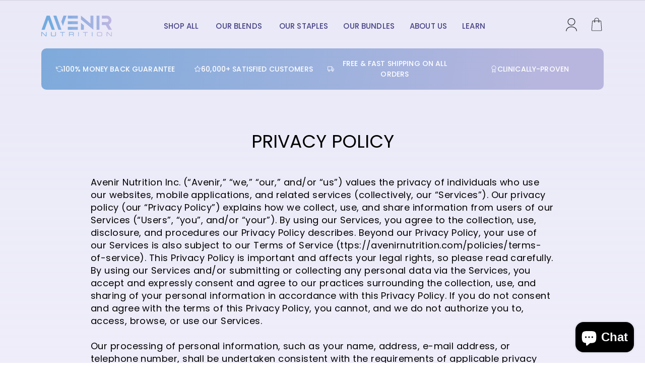

--- FILE ---
content_type: text/html; charset=utf-8
request_url: https://avenirnutrition.com/pages/privacy-policy
body_size: 106426
content:
<!doctype html>
<html class="no-js" lang="en" dir="ltr">
<head>
<script type="text/javascript" data-squaredance="Uy9rKSQ5NSydbyX3-j0nL4VyWJyNUPjye7g-tvB16k27Ba6Y5_pdBmlCxe6u6DiE" data-sqdv="1.0.1">
try{squaredanceCart=JSON.parse(decodeURIComponent("%5B%5D"))}catch(e){}
;!function(j,u,m,b,l,e){var n="jumbleberry",i="3.2.2",o=function(){o.v==i&&o.e?o.e.apply(o,arguments):o.q.push(arguments)}
,a=encodeURIComponent,t=decodeURIComponent,d=j.location;(o.push=o).l=!1,o.q=[],o.v=i,o.duid=function(n){return(
n=n&&u.cookie.match(RegExp(t("%5Cs*")+n.substr(0,21)+"id=([^;]+)")))?t(n[1].split(".")[0]):""},o.g=function(n,i){return!!(
i=RegExp("^[^#]*[?&]"+n+"=([^&#]+)").exec(i||d.href))&&t(i[1].replace(/\+/g," "))},o.s=function(n){for(var i=Math.round((
new Date).getTime()/1e3),t=d.hostname.split("."),r=t.length-1;0<r--&&/^(([a-z0-9]{4}-?){8}|[0-9]+)$/i.test(n)&&n!=o.duid(
o.p);)u.cookie=o.p.substr(0,21)+"id="+a(n)+"."+i+".0."+i+".; path=/; max-age=63072000; domain=."+t.slice(r,t.length
).join(".")},o.i=function(n,i,t){if("init"==n)return[o.u=o.duid(o.p=i),o.s(o.h=t||o.u)];t=t||{},(n=u.createElement(
"iframe")).src=o.d+o.p+"?hid="+a(o.h)+"&uid="+a(o.u)+"&event="+a(i||"")+"&transid="+a(t.transaction_id||"")+"&oi="+a(
t.order_index||"")+"&ctx="+a(JSON.stringify(t)),n.height=n.width=0,n.style="display:none;visibility:hidden",
n.sandbox="allow-forms allow-same-origin allow-scripts",n.referrerPolicy="unsafe-url",(u.body||u.head).appendChild(n)},
o.m=o.e=function(){var n,i;!j._RNGSeed&&o.i.apply(o,arguments)&&(n=u.createElement(m),i=u.getElementsByTagName(m)[0],
n.src=o.d+o.p+"?hid="+a(o.h)+"&uid="+a(o.u)+"&v="+o.v,n.async=!!o.h,o.e=!1,o.q.unshift(arguments),j.addEventListener(
"beforeunload",n.onerror=function(){o.e=o.i;for(var n=0;n<o.q.length;++n)o.apply(o,o.q[n]);o.q=[]}),
i.parentNode.insertBefore(n,i))},j[n]=j[n]||o,j[n].d=b}(window,document,"script","https://www.maxepv.com/");

jumbleberry("init", "Uy9rKSQ5NSydbyX3-j0nL4VyWJyNUPjye7g-tvB16k0zTlx3z82bxoW_ubKs5NpHDeYqDvbV3iXICktKes7KK0SX2S67wvTG09PyBaXy4aI~", jumbleberry.g("sqdid") || jumbleberry.g("click_id"));
</script>

  <meta charset="utf-8">
  <meta http-equiv="X-UA-Compatible" content="IE=edge,chrome=1">
  <meta name="viewport" content="width=device-width,initial-scale=1">
  <meta name="theme-color" content="#111111">
  <link rel="canonical" href="https://avenirnutrition.com/pages/privacy-policy">
  <link rel="preconnect" href="https://cdn.shopify.com">
  <link rel="preconnect" href="https://fonts.shopifycdn.com">
  <link rel="dns-prefetch" href="https://productreviews.shopifycdn.com">
  <link rel="dns-prefetch" href="https://ajax.googleapis.com">
  <link rel="dns-prefetch" href="https://maps.googleapis.com">
  <link rel="dns-prefetch" href="https://maps.gstatic.com"><link rel="shortcut icon" href="//avenirnutrition.com/cdn/shop/files/A3a_32x32.png?v=1674250409" type="image/png" /><title>Privacy Policy
&ndash; Avenir Nutrition
</title>
<meta name="description" content="Avenir Nutrition Inc. (“Avenir,” “we,” “our,” and/or “us”) values the privacy of individuals who use our websites, mobile applications, and related services (collectively, our “Services”). Our privacy policy (our “Privacy Policy”) explains how we collect, use, and share information from users of our Services (“Users”, "><meta property="og:site_name" content="Avenir Nutrition">
  <meta property="og:url" content="https://avenirnutrition.com/pages/privacy-policy">
  <meta property="og:title" content="Privacy Policy">
  <meta property="og:type" content="website">
  <meta property="og:description" content="Avenir Nutrition Inc. (“Avenir,” “we,” “our,” and/or “us”) values the privacy of individuals who use our websites, mobile applications, and related services (collectively, our “Services”). Our privacy policy (our “Privacy Policy”) explains how we collect, use, and share information from users of our Services (“Users”, "><meta name="twitter:site" content="@">
  <meta name="twitter:card" content="summary_large_image">
  <meta name="twitter:title" content="Privacy Policy">
  <meta name="twitter:description" content="Avenir Nutrition Inc. (“Avenir,” “we,” “our,” and/or “us”) values the privacy of individuals who use our websites, mobile applications, and related services (collectively, our “Services”). Our privacy policy (our “Privacy Policy”) explains how we collect, use, and share information from users of our Services (“Users”, ">
<style data-shopify>@font-face {
  font-family: Poppins;
  font-weight: 400;
  font-style: normal;
  font-display: swap;
  src: url("//avenirnutrition.com/cdn/fonts/poppins/poppins_n4.0ba78fa5af9b0e1a374041b3ceaadf0a43b41362.woff2") format("woff2"),
       url("//avenirnutrition.com/cdn/fonts/poppins/poppins_n4.214741a72ff2596839fc9760ee7a770386cf16ca.woff") format("woff");
}

  @font-face {
  font-family: Poppins;
  font-weight: 400;
  font-style: normal;
  font-display: swap;
  src: url("//avenirnutrition.com/cdn/fonts/poppins/poppins_n4.0ba78fa5af9b0e1a374041b3ceaadf0a43b41362.woff2") format("woff2"),
       url("//avenirnutrition.com/cdn/fonts/poppins/poppins_n4.214741a72ff2596839fc9760ee7a770386cf16ca.woff") format("woff");
}


  @font-face {
  font-family: Poppins;
  font-weight: 600;
  font-style: normal;
  font-display: swap;
  src: url("//avenirnutrition.com/cdn/fonts/poppins/poppins_n6.aa29d4918bc243723d56b59572e18228ed0786f6.woff2") format("woff2"),
       url("//avenirnutrition.com/cdn/fonts/poppins/poppins_n6.5f815d845fe073750885d5b7e619ee00e8111208.woff") format("woff");
}

  @font-face {
  font-family: Poppins;
  font-weight: 400;
  font-style: italic;
  font-display: swap;
  src: url("//avenirnutrition.com/cdn/fonts/poppins/poppins_i4.846ad1e22474f856bd6b81ba4585a60799a9f5d2.woff2") format("woff2"),
       url("//avenirnutrition.com/cdn/fonts/poppins/poppins_i4.56b43284e8b52fc64c1fd271f289a39e8477e9ec.woff") format("woff");
}

  @font-face {
  font-family: Poppins;
  font-weight: 600;
  font-style: italic;
  font-display: swap;
  src: url("//avenirnutrition.com/cdn/fonts/poppins/poppins_i6.bb8044d6203f492888d626dafda3c2999253e8e9.woff2") format("woff2"),
       url("//avenirnutrition.com/cdn/fonts/poppins/poppins_i6.e233dec1a61b1e7dead9f920159eda42280a02c3.woff") format("woff");
}

</style><link href="//avenirnutrition.com/cdn/shop/t/41/assets/all.min.css?v=8078110179832576921707369783" rel="stylesheet" type="text/css" media="all" />
  <link href="//avenirnutrition.com/cdn/shop/t/41/assets/theme.css?v=148811302635534744791709448183" rel="stylesheet" type="text/css" media="all" />
  <link href="//avenirnutrition.com/cdn/shop/t/41/assets/custom.css?v=149426709756472939551709637003" rel="stylesheet" type="text/css" media="all" />
<style data-shopify>:root {
    --typeHeaderPrimary: Poppins;
    --typeHeaderFallback: sans-serif;
    --typeHeaderSize: 36px;
    --typeHeaderWeight: 400;
    --typeHeaderLineHeight: 1;
    --typeHeaderSpacing: 0.0em;

    --typeBasePrimary:Poppins;
    --typeBaseFallback:sans-serif;
    --typeBaseSize: 18px;
    --typeBaseWeight: 400;
    --typeBaseSpacing: 0.025em;
    --typeBaseLineHeight: 1.4;

    --typeCollectionTitle: 20px;

    --iconWeight: 2px;
    --iconLinecaps: miter;

    
      --buttonRadius: 0px;
    

    --colorGridOverlayOpacity: 0.1;
  }

  .placeholder-content {
    background-image: linear-gradient(100deg, #ffffff 40%, #f7f7f7 63%, #ffffff 79%);
  }</style><script>
    document.documentElement.className = document.documentElement.className.replace('no-js', 'js');

    window.theme = window.theme || {};
    theme.routes = {
      home: "/",
      cart: "/cart.js",
      cartPage: "/cart",
      cartAdd: "/cart/add.js",
      cartChange: "/cart/change.js"
    };
    theme.strings = {
      soldOut: "Sold Out",
      unavailable: "Unavailable",
      inStockLabel: "In stock, ready to ship",
      stockLabel: "Low stock - [count] items left",
      willNotShipUntil: "Ready to ship [date]",
      willBeInStockAfter: "Back in stock [date]",
      waitingForStock: "Inventory on the way",
      savePrice: "Save [saved_amount]",
      cartEmpty: "Your cart is currently empty.",
      cartTermsConfirmation: "You must agree with the terms and conditions of sales to check out",
      searchCollections: "Collections:",
      searchPages: "Pages:",
      searchArticles: "Articles:"
    };
    theme.settings = {
      dynamicVariantsEnable: true,
      cartType: "drawer",
      isCustomerTemplate: false,
      moneyFormat: "${{amount}}",
      saveType: "dollar",
      productImageSize: "natural",
      productImageCover: false,
      predictiveSearch: true,
      predictiveSearchType: "product,article,page,collection",
      quickView: false,
      themeName: 'Impulse',
      themeVersion: "5.1.2"
    };
  </script>

  <script>window.performance && window.performance.mark && window.performance.mark('shopify.content_for_header.start');</script><meta name="google-site-verification" content="JJ8Kw8dpde2HQLoTLi8zzmjyWLYroeFy9YkxgrH8kyQ">
<meta id="shopify-digital-wallet" name="shopify-digital-wallet" content="/55493525569/digital_wallets/dialog">
<meta name="shopify-checkout-api-token" content="54c9d9bf4dff154c49047f9d2ef96882">
<meta id="in-context-paypal-metadata" data-shop-id="55493525569" data-venmo-supported="false" data-environment="production" data-locale="en_US" data-paypal-v4="true" data-currency="USD">
<script async="async" src="/checkouts/internal/preloads.js?locale=en-US"></script>
<link rel="preconnect" href="https://shop.app" crossorigin="anonymous">
<script async="async" src="https://shop.app/checkouts/internal/preloads.js?locale=en-US&shop_id=55493525569" crossorigin="anonymous"></script>
<script id="apple-pay-shop-capabilities" type="application/json">{"shopId":55493525569,"countryCode":"US","currencyCode":"USD","merchantCapabilities":["supports3DS"],"merchantId":"gid:\/\/shopify\/Shop\/55493525569","merchantName":"Avenir Nutrition","requiredBillingContactFields":["postalAddress","email"],"requiredShippingContactFields":["postalAddress","email"],"shippingType":"shipping","supportedNetworks":["visa","masterCard","amex","discover","elo","jcb"],"total":{"type":"pending","label":"Avenir Nutrition","amount":"1.00"},"shopifyPaymentsEnabled":true,"supportsSubscriptions":true}</script>
<script id="shopify-features" type="application/json">{"accessToken":"54c9d9bf4dff154c49047f9d2ef96882","betas":["rich-media-storefront-analytics"],"domain":"avenirnutrition.com","predictiveSearch":true,"shopId":55493525569,"locale":"en"}</script>
<script>var Shopify = Shopify || {};
Shopify.shop = "avenirnutrition-com.myshopify.com";
Shopify.locale = "en";
Shopify.currency = {"active":"USD","rate":"1.0"};
Shopify.country = "US";
Shopify.theme = {"name":"Figma to Shopify - PF  - 3\/4\/2024 - Font change","id":127035048001,"schema_name":"Impulse","schema_version":"5.1.2","theme_store_id":null,"role":"main"};
Shopify.theme.handle = "null";
Shopify.theme.style = {"id":null,"handle":null};
Shopify.cdnHost = "avenirnutrition.com/cdn";
Shopify.routes = Shopify.routes || {};
Shopify.routes.root = "/";</script>
<script type="module">!function(o){(o.Shopify=o.Shopify||{}).modules=!0}(window);</script>
<script>!function(o){function n(){var o=[];function n(){o.push(Array.prototype.slice.apply(arguments))}return n.q=o,n}var t=o.Shopify=o.Shopify||{};t.loadFeatures=n(),t.autoloadFeatures=n()}(window);</script>
<script>
  window.ShopifyPay = window.ShopifyPay || {};
  window.ShopifyPay.apiHost = "shop.app\/pay";
  window.ShopifyPay.redirectState = null;
</script>
<script id="shop-js-analytics" type="application/json">{"pageType":"page"}</script>
<script defer="defer" async type="module" src="//avenirnutrition.com/cdn/shopifycloud/shop-js/modules/v2/client.init-shop-cart-sync_WVOgQShq.en.esm.js"></script>
<script defer="defer" async type="module" src="//avenirnutrition.com/cdn/shopifycloud/shop-js/modules/v2/chunk.common_C_13GLB1.esm.js"></script>
<script defer="defer" async type="module" src="//avenirnutrition.com/cdn/shopifycloud/shop-js/modules/v2/chunk.modal_CLfMGd0m.esm.js"></script>
<script type="module">
  await import("//avenirnutrition.com/cdn/shopifycloud/shop-js/modules/v2/client.init-shop-cart-sync_WVOgQShq.en.esm.js");
await import("//avenirnutrition.com/cdn/shopifycloud/shop-js/modules/v2/chunk.common_C_13GLB1.esm.js");
await import("//avenirnutrition.com/cdn/shopifycloud/shop-js/modules/v2/chunk.modal_CLfMGd0m.esm.js");

  window.Shopify.SignInWithShop?.initShopCartSync?.({"fedCMEnabled":true,"windoidEnabled":true});

</script>
<script>
  window.Shopify = window.Shopify || {};
  if (!window.Shopify.featureAssets) window.Shopify.featureAssets = {};
  window.Shopify.featureAssets['shop-js'] = {"shop-cart-sync":["modules/v2/client.shop-cart-sync_DuR37GeY.en.esm.js","modules/v2/chunk.common_C_13GLB1.esm.js","modules/v2/chunk.modal_CLfMGd0m.esm.js"],"init-fed-cm":["modules/v2/client.init-fed-cm_BucUoe6W.en.esm.js","modules/v2/chunk.common_C_13GLB1.esm.js","modules/v2/chunk.modal_CLfMGd0m.esm.js"],"shop-toast-manager":["modules/v2/client.shop-toast-manager_B0JfrpKj.en.esm.js","modules/v2/chunk.common_C_13GLB1.esm.js","modules/v2/chunk.modal_CLfMGd0m.esm.js"],"init-shop-cart-sync":["modules/v2/client.init-shop-cart-sync_WVOgQShq.en.esm.js","modules/v2/chunk.common_C_13GLB1.esm.js","modules/v2/chunk.modal_CLfMGd0m.esm.js"],"shop-button":["modules/v2/client.shop-button_B_U3bv27.en.esm.js","modules/v2/chunk.common_C_13GLB1.esm.js","modules/v2/chunk.modal_CLfMGd0m.esm.js"],"init-windoid":["modules/v2/client.init-windoid_DuP9q_di.en.esm.js","modules/v2/chunk.common_C_13GLB1.esm.js","modules/v2/chunk.modal_CLfMGd0m.esm.js"],"shop-cash-offers":["modules/v2/client.shop-cash-offers_BmULhtno.en.esm.js","modules/v2/chunk.common_C_13GLB1.esm.js","modules/v2/chunk.modal_CLfMGd0m.esm.js"],"pay-button":["modules/v2/client.pay-button_CrPSEbOK.en.esm.js","modules/v2/chunk.common_C_13GLB1.esm.js","modules/v2/chunk.modal_CLfMGd0m.esm.js"],"init-customer-accounts":["modules/v2/client.init-customer-accounts_jNk9cPYQ.en.esm.js","modules/v2/client.shop-login-button_DJ5ldayH.en.esm.js","modules/v2/chunk.common_C_13GLB1.esm.js","modules/v2/chunk.modal_CLfMGd0m.esm.js"],"avatar":["modules/v2/client.avatar_BTnouDA3.en.esm.js"],"checkout-modal":["modules/v2/client.checkout-modal_pBPyh9w8.en.esm.js","modules/v2/chunk.common_C_13GLB1.esm.js","modules/v2/chunk.modal_CLfMGd0m.esm.js"],"init-shop-for-new-customer-accounts":["modules/v2/client.init-shop-for-new-customer-accounts_BUoCy7a5.en.esm.js","modules/v2/client.shop-login-button_DJ5ldayH.en.esm.js","modules/v2/chunk.common_C_13GLB1.esm.js","modules/v2/chunk.modal_CLfMGd0m.esm.js"],"init-customer-accounts-sign-up":["modules/v2/client.init-customer-accounts-sign-up_CnczCz9H.en.esm.js","modules/v2/client.shop-login-button_DJ5ldayH.en.esm.js","modules/v2/chunk.common_C_13GLB1.esm.js","modules/v2/chunk.modal_CLfMGd0m.esm.js"],"init-shop-email-lookup-coordinator":["modules/v2/client.init-shop-email-lookup-coordinator_CzjY5t9o.en.esm.js","modules/v2/chunk.common_C_13GLB1.esm.js","modules/v2/chunk.modal_CLfMGd0m.esm.js"],"shop-follow-button":["modules/v2/client.shop-follow-button_CsYC63q7.en.esm.js","modules/v2/chunk.common_C_13GLB1.esm.js","modules/v2/chunk.modal_CLfMGd0m.esm.js"],"shop-login-button":["modules/v2/client.shop-login-button_DJ5ldayH.en.esm.js","modules/v2/chunk.common_C_13GLB1.esm.js","modules/v2/chunk.modal_CLfMGd0m.esm.js"],"shop-login":["modules/v2/client.shop-login_B9ccPdmx.en.esm.js","modules/v2/chunk.common_C_13GLB1.esm.js","modules/v2/chunk.modal_CLfMGd0m.esm.js"],"lead-capture":["modules/v2/client.lead-capture_D0K_KgYb.en.esm.js","modules/v2/chunk.common_C_13GLB1.esm.js","modules/v2/chunk.modal_CLfMGd0m.esm.js"],"payment-terms":["modules/v2/client.payment-terms_BWmiNN46.en.esm.js","modules/v2/chunk.common_C_13GLB1.esm.js","modules/v2/chunk.modal_CLfMGd0m.esm.js"]};
</script>
<script>(function() {
  var isLoaded = false;
  function asyncLoad() {
    if (isLoaded) return;
    isLoaded = true;
    var urls = ["https:\/\/static.rechargecdn.com\/assets\/js\/widget.min.js?shop=avenirnutrition-com.myshopify.com","https:\/\/intg.snapchat.com\/shopify\/shopify-scevent-init.js?id=332ec9cc-64ca-4d61-b8f4-6cd2939240b3\u0026shop=avenirnutrition-com.myshopify.com","https:\/\/reconvert-cdn.com\/assets\/js\/store_reconvert_node.js?v=2\u0026scid=NzhmMGRjZjJkYTFjZDhkMjcxNGNmNWRlYzFmMjQ1ODcuNmJkN2RlNzdiN2FhMzEzODdlNGY5NTBiODVjNmQ0NWM=\u0026shop=avenirnutrition-com.myshopify.com","https:\/\/reconvert-cdn.com\/assets\/js\/reconvert_script_tags.mini.js?scid=NzhmMGRjZjJkYTFjZDhkMjcxNGNmNWRlYzFmMjQ1ODcuNmJkN2RlNzdiN2FhMzEzODdlNGY5NTBiODVjNmQ0NWM=\u0026shop=avenirnutrition-com.myshopify.com","https:\/\/static.klaviyo.com\/onsite\/js\/klaviyo.js?company_id=UFu8x2\u0026shop=avenirnutrition-com.myshopify.com","\/\/cdn.shopify.com\/proxy\/369139fc3eb0d49a309d73f63007903654f80f2e8d1b9635d81672d6c1fb127c\/bingshoppingtool-t2app-prod.trafficmanager.net\/api\/ShopifyMT\/v1\/uet\/tracking_script?shop=avenirnutrition-com.myshopify.com\u0026sp-cache-control=cHVibGljLCBtYXgtYWdlPTkwMA","https:\/\/loox.io\/widget\/nRGau10R5c\/loox.1692289801797.js?shop=avenirnutrition-com.myshopify.com","https:\/\/static.klaviyo.com\/onsite\/js\/klaviyo.js?company_id=UFu8x2\u0026shop=avenirnutrition-com.myshopify.com","https:\/\/api.socialsnowball.io\/js\/referral.js?shop=avenirnutrition-com.myshopify.com"];
    for (var i = 0; i < urls.length; i++) {
      var s = document.createElement('script');
      s.type = 'text/javascript';
      s.async = true;
      s.src = urls[i];
      var x = document.getElementsByTagName('script')[0];
      x.parentNode.insertBefore(s, x);
    }
  };
  if(window.attachEvent) {
    window.attachEvent('onload', asyncLoad);
  } else {
    window.addEventListener('load', asyncLoad, false);
  }
})();</script>
<script id="__st">var __st={"a":55493525569,"offset":-18000,"reqid":"54a246da-c1ec-4767-aaab-e40d259ae902-1769563323","pageurl":"avenirnutrition.com\/pages\/privacy-policy","s":"pages-89471615041","u":"2ff7ab434071","p":"page","rtyp":"page","rid":89471615041};</script>
<script>window.ShopifyPaypalV4VisibilityTracking = true;</script>
<script id="captcha-bootstrap">!function(){'use strict';const t='contact',e='account',n='new_comment',o=[[t,t],['blogs',n],['comments',n],[t,'customer']],c=[[e,'customer_login'],[e,'guest_login'],[e,'recover_customer_password'],[e,'create_customer']],r=t=>t.map((([t,e])=>`form[action*='/${t}']:not([data-nocaptcha='true']) input[name='form_type'][value='${e}']`)).join(','),a=t=>()=>t?[...document.querySelectorAll(t)].map((t=>t.form)):[];function s(){const t=[...o],e=r(t);return a(e)}const i='password',u='form_key',d=['recaptcha-v3-token','g-recaptcha-response','h-captcha-response',i],f=()=>{try{return window.sessionStorage}catch{return}},m='__shopify_v',_=t=>t.elements[u];function p(t,e,n=!1){try{const o=window.sessionStorage,c=JSON.parse(o.getItem(e)),{data:r}=function(t){const{data:e,action:n}=t;return t[m]||n?{data:e,action:n}:{data:t,action:n}}(c);for(const[e,n]of Object.entries(r))t.elements[e]&&(t.elements[e].value=n);n&&o.removeItem(e)}catch(o){console.error('form repopulation failed',{error:o})}}const l='form_type',E='cptcha';function T(t){t.dataset[E]=!0}const w=window,h=w.document,L='Shopify',v='ce_forms',y='captcha';let A=!1;((t,e)=>{const n=(g='f06e6c50-85a8-45c8-87d0-21a2b65856fe',I='https://cdn.shopify.com/shopifycloud/storefront-forms-hcaptcha/ce_storefront_forms_captcha_hcaptcha.v1.5.2.iife.js',D={infoText:'Protected by hCaptcha',privacyText:'Privacy',termsText:'Terms'},(t,e,n)=>{const o=w[L][v],c=o.bindForm;if(c)return c(t,g,e,D).then(n);var r;o.q.push([[t,g,e,D],n]),r=I,A||(h.body.append(Object.assign(h.createElement('script'),{id:'captcha-provider',async:!0,src:r})),A=!0)});var g,I,D;w[L]=w[L]||{},w[L][v]=w[L][v]||{},w[L][v].q=[],w[L][y]=w[L][y]||{},w[L][y].protect=function(t,e){n(t,void 0,e),T(t)},Object.freeze(w[L][y]),function(t,e,n,w,h,L){const[v,y,A,g]=function(t,e,n){const i=e?o:[],u=t?c:[],d=[...i,...u],f=r(d),m=r(i),_=r(d.filter((([t,e])=>n.includes(e))));return[a(f),a(m),a(_),s()]}(w,h,L),I=t=>{const e=t.target;return e instanceof HTMLFormElement?e:e&&e.form},D=t=>v().includes(t);t.addEventListener('submit',(t=>{const e=I(t);if(!e)return;const n=D(e)&&!e.dataset.hcaptchaBound&&!e.dataset.recaptchaBound,o=_(e),c=g().includes(e)&&(!o||!o.value);(n||c)&&t.preventDefault(),c&&!n&&(function(t){try{if(!f())return;!function(t){const e=f();if(!e)return;const n=_(t);if(!n)return;const o=n.value;o&&e.removeItem(o)}(t);const e=Array.from(Array(32),(()=>Math.random().toString(36)[2])).join('');!function(t,e){_(t)||t.append(Object.assign(document.createElement('input'),{type:'hidden',name:u})),t.elements[u].value=e}(t,e),function(t,e){const n=f();if(!n)return;const o=[...t.querySelectorAll(`input[type='${i}']`)].map((({name:t})=>t)),c=[...d,...o],r={};for(const[a,s]of new FormData(t).entries())c.includes(a)||(r[a]=s);n.setItem(e,JSON.stringify({[m]:1,action:t.action,data:r}))}(t,e)}catch(e){console.error('failed to persist form',e)}}(e),e.submit())}));const S=(t,e)=>{t&&!t.dataset[E]&&(n(t,e.some((e=>e===t))),T(t))};for(const o of['focusin','change'])t.addEventListener(o,(t=>{const e=I(t);D(e)&&S(e,y())}));const B=e.get('form_key'),M=e.get(l),P=B&&M;t.addEventListener('DOMContentLoaded',(()=>{const t=y();if(P)for(const e of t)e.elements[l].value===M&&p(e,B);[...new Set([...A(),...v().filter((t=>'true'===t.dataset.shopifyCaptcha))])].forEach((e=>S(e,t)))}))}(h,new URLSearchParams(w.location.search),n,t,e,['guest_login'])})(!0,!0)}();</script>
<script integrity="sha256-4kQ18oKyAcykRKYeNunJcIwy7WH5gtpwJnB7kiuLZ1E=" data-source-attribution="shopify.loadfeatures" defer="defer" src="//avenirnutrition.com/cdn/shopifycloud/storefront/assets/storefront/load_feature-a0a9edcb.js" crossorigin="anonymous"></script>
<script crossorigin="anonymous" defer="defer" src="//avenirnutrition.com/cdn/shopifycloud/storefront/assets/shopify_pay/storefront-65b4c6d7.js?v=20250812"></script>
<script data-source-attribution="shopify.dynamic_checkout.dynamic.init">var Shopify=Shopify||{};Shopify.PaymentButton=Shopify.PaymentButton||{isStorefrontPortableWallets:!0,init:function(){window.Shopify.PaymentButton.init=function(){};var t=document.createElement("script");t.src="https://avenirnutrition.com/cdn/shopifycloud/portable-wallets/latest/portable-wallets.en.js",t.type="module",document.head.appendChild(t)}};
</script>
<script data-source-attribution="shopify.dynamic_checkout.buyer_consent">
  function portableWalletsHideBuyerConsent(e){var t=document.getElementById("shopify-buyer-consent"),n=document.getElementById("shopify-subscription-policy-button");t&&n&&(t.classList.add("hidden"),t.setAttribute("aria-hidden","true"),n.removeEventListener("click",e))}function portableWalletsShowBuyerConsent(e){var t=document.getElementById("shopify-buyer-consent"),n=document.getElementById("shopify-subscription-policy-button");t&&n&&(t.classList.remove("hidden"),t.removeAttribute("aria-hidden"),n.addEventListener("click",e))}window.Shopify?.PaymentButton&&(window.Shopify.PaymentButton.hideBuyerConsent=portableWalletsHideBuyerConsent,window.Shopify.PaymentButton.showBuyerConsent=portableWalletsShowBuyerConsent);
</script>
<script data-source-attribution="shopify.dynamic_checkout.cart.bootstrap">document.addEventListener("DOMContentLoaded",(function(){function t(){return document.querySelector("shopify-accelerated-checkout-cart, shopify-accelerated-checkout")}if(t())Shopify.PaymentButton.init();else{new MutationObserver((function(e,n){t()&&(Shopify.PaymentButton.init(),n.disconnect())})).observe(document.body,{childList:!0,subtree:!0})}}));
</script>
<link id="shopify-accelerated-checkout-styles" rel="stylesheet" media="screen" href="https://avenirnutrition.com/cdn/shopifycloud/portable-wallets/latest/accelerated-checkout-backwards-compat.css" crossorigin="anonymous">
<style id="shopify-accelerated-checkout-cart">
        #shopify-buyer-consent {
  margin-top: 1em;
  display: inline-block;
  width: 100%;
}

#shopify-buyer-consent.hidden {
  display: none;
}

#shopify-subscription-policy-button {
  background: none;
  border: none;
  padding: 0;
  text-decoration: underline;
  font-size: inherit;
  cursor: pointer;
}

#shopify-subscription-policy-button::before {
  box-shadow: none;
}

      </style>

<script>window.performance && window.performance.mark && window.performance.mark('shopify.content_for_header.end');</script>

  <script src="//avenirnutrition.com/cdn/shop/t/41/assets/vendor-scripts-v10.js" defer="defer"></script><link rel="preload" as="style" href="//avenirnutrition.com/cdn/shop/t/41/assets/currency-flags.css" onload="this.onload=null;this.rel='stylesheet'">
    <link rel="stylesheet" href="//avenirnutrition.com/cdn/shop/t/41/assets/currency-flags.css"><script src="//avenirnutrition.com/cdn/shop/t/41/assets/all.min.js?v=91104120556645068291706592530" defer="defer"></script>
  <script src="//avenirnutrition.com/cdn/shop/t/41/assets/theme.min.js?v=145654977113948214481706535569" defer="defer"></script>
  <script src="//avenirnutrition.com/cdn/shop/t/41/assets/custom.js?v=156554168312385681251708152635" defer="defer"></script>
<!--Gem_Page_Header_Script-->
    


<!--End_Gem_Page_Header_Script-->
<!-- BEGIN app block: shopify://apps/kaching-bundles/blocks/app-embed-block/6c637362-a106-4a32-94ac-94dcfd68cdb8 -->
<!-- Kaching Bundles App Embed -->

<!-- BEGIN app snippet: app-embed-content --><script>
  // Prevent duplicate initialization if both app embeds are enabled
  if (window.kachingBundlesAppEmbedLoaded) {
    console.warn('[Kaching Bundles] Multiple app embed blocks detected. Please disable one of them. Skipping duplicate initialization.');
  } else {
    window.kachingBundlesAppEmbedLoaded = true;
    window.kachingBundlesEnabled = true;
    window.kachingBundlesInitialized = false;

    // Allow calling kachingBundlesInitialize before the script is loaded
    (() => {
      let shouldInitialize = false;
      let realInitialize = null;

      window.kachingBundlesInitialize = () => {
        if (realInitialize) {
          realInitialize();
        } else {
          shouldInitialize = true;
        }
      };

      Object.defineProperty(window, '__kachingBundlesInitializeInternal', {
        set(fn) {
          realInitialize = fn;
          if (shouldInitialize) {
            shouldInitialize = false;
            fn();
          }
        },
        get() {
          return realInitialize;
        }
      });
    })();
  }
</script>

<script id="kaching-bundles-config" type="application/json">
  

  {
    "shopifyDomain": "avenirnutrition-com.myshopify.com",
    "moneyFormat": "${{amount}}",
    "locale": "en",
    "liquidLocale": "en",
    "country": "US",
    "currencyRate": 1,
    "marketId": 1736507457,
    "productId": null,
    "storefrontAccessToken": "845a0b7bc57fa39358cda3c02ee425a7",
    "accessScopes": ["unauthenticated_read_product_listings"],
    "customApiHost": null,
    "keepQuantityInput": false,
    "ignoreDeselect": false,
    "ignoreUnitPrice": false,
    "requireCustomerLogin": false,
    "abTestsRunning": false,
    "webPixel": false,
    "b2bCustomer": false,
    "isLoggedIn": false,
    "isDeprecatedAppEmbed": false,
    "preview": false,
    "defaultTranslations": {
      "system.out_of_stock": "There\u0026#39;s not enough items in our stock, please select smaller bundle.",
      "system.invalid_variant": "Sorry, this is not currently available.",
      "system.unavailable_option_value": "Unavailable"
    },
    "customSelectors": {
      "quantity": null,
      "addToCartButton": null,
      "variantPicker": null,
      "price": null,
      "priceCompare": null
    },
    "shopCustomStyles": "",
    "featureFlags": {"native_swatches_disabled":true,"remove_variant_change_delay":false,"legacy_saved_percentage":false,"discount_function_v4":true,"update_native_price":false}

  }
</script>



<link rel="modulepreload" href="https://cdn.shopify.com/extensions/019c00a0-0959-76cb-8c95-a5e1607b75c1/kaching-bundles-1569/assets/kaching-bundles.js" crossorigin="anonymous" fetchpriority="high">
<script type="module" src="https://cdn.shopify.com/extensions/019c00a0-0959-76cb-8c95-a5e1607b75c1/kaching-bundles-1569/assets/loader.js" crossorigin="anonymous" fetchpriority="high"></script>
<link rel="stylesheet" href="https://cdn.shopify.com/extensions/019c00a0-0959-76cb-8c95-a5e1607b75c1/kaching-bundles-1569/assets/kaching-bundles.css" media="print" onload="this.media='all'" fetchpriority="high">

<style>
  .kaching-bundles__block {
    display: none;
  }

  .kaching-bundles-sticky-atc {
    display: none;
  }
</style>




<!-- END app snippet -->

<!-- Kaching Bundles App Embed End -->


<!-- END app block --><!-- BEGIN app block: shopify://apps/klaviyo-email-marketing-sms/blocks/klaviyo-onsite-embed/2632fe16-c075-4321-a88b-50b567f42507 -->












  <script async src="https://static.klaviyo.com/onsite/js/UFu8x2/klaviyo.js?company_id=UFu8x2"></script>
  <script>!function(){if(!window.klaviyo){window._klOnsite=window._klOnsite||[];try{window.klaviyo=new Proxy({},{get:function(n,i){return"push"===i?function(){var n;(n=window._klOnsite).push.apply(n,arguments)}:function(){for(var n=arguments.length,o=new Array(n),w=0;w<n;w++)o[w]=arguments[w];var t="function"==typeof o[o.length-1]?o.pop():void 0,e=new Promise((function(n){window._klOnsite.push([i].concat(o,[function(i){t&&t(i),n(i)}]))}));return e}}})}catch(n){window.klaviyo=window.klaviyo||[],window.klaviyo.push=function(){var n;(n=window._klOnsite).push.apply(n,arguments)}}}}();</script>

  




  <script>
    window.klaviyoReviewsProductDesignMode = false
  </script>







<!-- END app block --><!-- BEGIN app block: shopify://apps/triplewhale/blocks/triple_pixel_snippet/483d496b-3f1a-4609-aea7-8eee3b6b7a2a --><link rel='preconnect dns-prefetch' href='https://api.config-security.com/' crossorigin />
<link rel='preconnect dns-prefetch' href='https://conf.config-security.com/' crossorigin />
<script>
/* >> TriplePixel :: start*/
window.TriplePixelData={TripleName:"avenirnutrition-com.myshopify.com",ver:"2.16",plat:"SHOPIFY",isHeadless:false,src:'SHOPIFY_EXT',product:{id:"",name:``,price:"",variant:""},search:"",collection:"",cart:"drawer",template:"page",curr:"USD" || "USD"},function(W,H,A,L,E,_,B,N){function O(U,T,P,H,R){void 0===R&&(R=!1),H=new XMLHttpRequest,P?(H.open("POST",U,!0),H.setRequestHeader("Content-Type","text/plain")):H.open("GET",U,!0),H.send(JSON.stringify(P||{})),H.onreadystatechange=function(){4===H.readyState&&200===H.status?(R=H.responseText,U.includes("/first")?eval(R):P||(N[B]=R)):(299<H.status||H.status<200)&&T&&!R&&(R=!0,O(U,T-1,P))}}if(N=window,!N[H+"sn"]){N[H+"sn"]=1,L=function(){return Date.now().toString(36)+"_"+Math.random().toString(36)};try{A.setItem(H,1+(0|A.getItem(H)||0)),(E=JSON.parse(A.getItem(H+"U")||"[]")).push({u:location.href,r:document.referrer,t:Date.now(),id:L()}),A.setItem(H+"U",JSON.stringify(E))}catch(e){}var i,m,p;A.getItem('"!nC`')||(_=A,A=N,A[H]||(E=A[H]=function(t,e,i){return void 0===i&&(i=[]),"State"==t?E.s:(W=L(),(E._q=E._q||[]).push([W,t,e].concat(i)),W)},E.s="Installed",E._q=[],E.ch=W,B="configSecurityConfModel",N[B]=1,O("https://conf.config-security.com/model",5),i=L(),m=A[atob("c2NyZWVu")],_.setItem("di_pmt_wt",i),p={id:i,action:"profile",avatar:_.getItem("auth-security_rand_salt_"),time:m[atob("d2lkdGg=")]+":"+m[atob("aGVpZ2h0")],host:A.TriplePixelData.TripleName,plat:A.TriplePixelData.plat,url:window.location.href.slice(0,500),ref:document.referrer,ver:A.TriplePixelData.ver},O("https://api.config-security.com/event",5,p),O("https://api.config-security.com/first?host=".concat(p.host,"&plat=").concat(p.plat),5)))}}("","TriplePixel",localStorage);
/* << TriplePixel :: end*/
</script>



<!-- END app block --><script src="https://cdn.shopify.com/extensions/e8878072-2f6b-4e89-8082-94b04320908d/inbox-1254/assets/inbox-chat-loader.js" type="text/javascript" defer="defer"></script>
<link href="https://monorail-edge.shopifysvc.com" rel="dns-prefetch">
<script>(function(){if ("sendBeacon" in navigator && "performance" in window) {try {var session_token_from_headers = performance.getEntriesByType('navigation')[0].serverTiming.find(x => x.name == '_s').description;} catch {var session_token_from_headers = undefined;}var session_cookie_matches = document.cookie.match(/_shopify_s=([^;]*)/);var session_token_from_cookie = session_cookie_matches && session_cookie_matches.length === 2 ? session_cookie_matches[1] : "";var session_token = session_token_from_headers || session_token_from_cookie || "";function handle_abandonment_event(e) {var entries = performance.getEntries().filter(function(entry) {return /monorail-edge.shopifysvc.com/.test(entry.name);});if (!window.abandonment_tracked && entries.length === 0) {window.abandonment_tracked = true;var currentMs = Date.now();var navigation_start = performance.timing.navigationStart;var payload = {shop_id: 55493525569,url: window.location.href,navigation_start,duration: currentMs - navigation_start,session_token,page_type: "page"};window.navigator.sendBeacon("https://monorail-edge.shopifysvc.com/v1/produce", JSON.stringify({schema_id: "online_store_buyer_site_abandonment/1.1",payload: payload,metadata: {event_created_at_ms: currentMs,event_sent_at_ms: currentMs}}));}}window.addEventListener('pagehide', handle_abandonment_event);}}());</script>
<script id="web-pixels-manager-setup">(function e(e,d,r,n,o){if(void 0===o&&(o={}),!Boolean(null===(a=null===(i=window.Shopify)||void 0===i?void 0:i.analytics)||void 0===a?void 0:a.replayQueue)){var i,a;window.Shopify=window.Shopify||{};var t=window.Shopify;t.analytics=t.analytics||{};var s=t.analytics;s.replayQueue=[],s.publish=function(e,d,r){return s.replayQueue.push([e,d,r]),!0};try{self.performance.mark("wpm:start")}catch(e){}var l=function(){var e={modern:/Edge?\/(1{2}[4-9]|1[2-9]\d|[2-9]\d{2}|\d{4,})\.\d+(\.\d+|)|Firefox\/(1{2}[4-9]|1[2-9]\d|[2-9]\d{2}|\d{4,})\.\d+(\.\d+|)|Chrom(ium|e)\/(9{2}|\d{3,})\.\d+(\.\d+|)|(Maci|X1{2}).+ Version\/(15\.\d+|(1[6-9]|[2-9]\d|\d{3,})\.\d+)([,.]\d+|)( \(\w+\)|)( Mobile\/\w+|) Safari\/|Chrome.+OPR\/(9{2}|\d{3,})\.\d+\.\d+|(CPU[ +]OS|iPhone[ +]OS|CPU[ +]iPhone|CPU IPhone OS|CPU iPad OS)[ +]+(15[._]\d+|(1[6-9]|[2-9]\d|\d{3,})[._]\d+)([._]\d+|)|Android:?[ /-](13[3-9]|1[4-9]\d|[2-9]\d{2}|\d{4,})(\.\d+|)(\.\d+|)|Android.+Firefox\/(13[5-9]|1[4-9]\d|[2-9]\d{2}|\d{4,})\.\d+(\.\d+|)|Android.+Chrom(ium|e)\/(13[3-9]|1[4-9]\d|[2-9]\d{2}|\d{4,})\.\d+(\.\d+|)|SamsungBrowser\/([2-9]\d|\d{3,})\.\d+/,legacy:/Edge?\/(1[6-9]|[2-9]\d|\d{3,})\.\d+(\.\d+|)|Firefox\/(5[4-9]|[6-9]\d|\d{3,})\.\d+(\.\d+|)|Chrom(ium|e)\/(5[1-9]|[6-9]\d|\d{3,})\.\d+(\.\d+|)([\d.]+$|.*Safari\/(?![\d.]+ Edge\/[\d.]+$))|(Maci|X1{2}).+ Version\/(10\.\d+|(1[1-9]|[2-9]\d|\d{3,})\.\d+)([,.]\d+|)( \(\w+\)|)( Mobile\/\w+|) Safari\/|Chrome.+OPR\/(3[89]|[4-9]\d|\d{3,})\.\d+\.\d+|(CPU[ +]OS|iPhone[ +]OS|CPU[ +]iPhone|CPU IPhone OS|CPU iPad OS)[ +]+(10[._]\d+|(1[1-9]|[2-9]\d|\d{3,})[._]\d+)([._]\d+|)|Android:?[ /-](13[3-9]|1[4-9]\d|[2-9]\d{2}|\d{4,})(\.\d+|)(\.\d+|)|Mobile Safari.+OPR\/([89]\d|\d{3,})\.\d+\.\d+|Android.+Firefox\/(13[5-9]|1[4-9]\d|[2-9]\d{2}|\d{4,})\.\d+(\.\d+|)|Android.+Chrom(ium|e)\/(13[3-9]|1[4-9]\d|[2-9]\d{2}|\d{4,})\.\d+(\.\d+|)|Android.+(UC? ?Browser|UCWEB|U3)[ /]?(15\.([5-9]|\d{2,})|(1[6-9]|[2-9]\d|\d{3,})\.\d+)\.\d+|SamsungBrowser\/(5\.\d+|([6-9]|\d{2,})\.\d+)|Android.+MQ{2}Browser\/(14(\.(9|\d{2,})|)|(1[5-9]|[2-9]\d|\d{3,})(\.\d+|))(\.\d+|)|K[Aa][Ii]OS\/(3\.\d+|([4-9]|\d{2,})\.\d+)(\.\d+|)/},d=e.modern,r=e.legacy,n=navigator.userAgent;return n.match(d)?"modern":n.match(r)?"legacy":"unknown"}(),u="modern"===l?"modern":"legacy",c=(null!=n?n:{modern:"",legacy:""})[u],f=function(e){return[e.baseUrl,"/wpm","/b",e.hashVersion,"modern"===e.buildTarget?"m":"l",".js"].join("")}({baseUrl:d,hashVersion:r,buildTarget:u}),m=function(e){var d=e.version,r=e.bundleTarget,n=e.surface,o=e.pageUrl,i=e.monorailEndpoint;return{emit:function(e){var a=e.status,t=e.errorMsg,s=(new Date).getTime(),l=JSON.stringify({metadata:{event_sent_at_ms:s},events:[{schema_id:"web_pixels_manager_load/3.1",payload:{version:d,bundle_target:r,page_url:o,status:a,surface:n,error_msg:t},metadata:{event_created_at_ms:s}}]});if(!i)return console&&console.warn&&console.warn("[Web Pixels Manager] No Monorail endpoint provided, skipping logging."),!1;try{return self.navigator.sendBeacon.bind(self.navigator)(i,l)}catch(e){}var u=new XMLHttpRequest;try{return u.open("POST",i,!0),u.setRequestHeader("Content-Type","text/plain"),u.send(l),!0}catch(e){return console&&console.warn&&console.warn("[Web Pixels Manager] Got an unhandled error while logging to Monorail."),!1}}}}({version:r,bundleTarget:l,surface:e.surface,pageUrl:self.location.href,monorailEndpoint:e.monorailEndpoint});try{o.browserTarget=l,function(e){var d=e.src,r=e.async,n=void 0===r||r,o=e.onload,i=e.onerror,a=e.sri,t=e.scriptDataAttributes,s=void 0===t?{}:t,l=document.createElement("script"),u=document.querySelector("head"),c=document.querySelector("body");if(l.async=n,l.src=d,a&&(l.integrity=a,l.crossOrigin="anonymous"),s)for(var f in s)if(Object.prototype.hasOwnProperty.call(s,f))try{l.dataset[f]=s[f]}catch(e){}if(o&&l.addEventListener("load",o),i&&l.addEventListener("error",i),u)u.appendChild(l);else{if(!c)throw new Error("Did not find a head or body element to append the script");c.appendChild(l)}}({src:f,async:!0,onload:function(){if(!function(){var e,d;return Boolean(null===(d=null===(e=window.Shopify)||void 0===e?void 0:e.analytics)||void 0===d?void 0:d.initialized)}()){var d=window.webPixelsManager.init(e)||void 0;if(d){var r=window.Shopify.analytics;r.replayQueue.forEach((function(e){var r=e[0],n=e[1],o=e[2];d.publishCustomEvent(r,n,o)})),r.replayQueue=[],r.publish=d.publishCustomEvent,r.visitor=d.visitor,r.initialized=!0}}},onerror:function(){return m.emit({status:"failed",errorMsg:"".concat(f," has failed to load")})},sri:function(e){var d=/^sha384-[A-Za-z0-9+/=]+$/;return"string"==typeof e&&d.test(e)}(c)?c:"",scriptDataAttributes:o}),m.emit({status:"loading"})}catch(e){m.emit({status:"failed",errorMsg:(null==e?void 0:e.message)||"Unknown error"})}}})({shopId: 55493525569,storefrontBaseUrl: "https://avenirnutrition.com",extensionsBaseUrl: "https://extensions.shopifycdn.com/cdn/shopifycloud/web-pixels-manager",monorailEndpoint: "https://monorail-edge.shopifysvc.com/unstable/produce_batch",surface: "storefront-renderer",enabledBetaFlags: ["2dca8a86"],webPixelsConfigList: [{"id":"1575354433","configuration":"{\"accountID\":\"UFu8x2\",\"webPixelConfig\":\"eyJlbmFibGVBZGRlZFRvQ2FydEV2ZW50cyI6IHRydWV9\"}","eventPayloadVersion":"v1","runtimeContext":"STRICT","scriptVersion":"524f6c1ee37bacdca7657a665bdca589","type":"APP","apiClientId":123074,"privacyPurposes":["ANALYTICS","MARKETING"],"dataSharingAdjustments":{"protectedCustomerApprovalScopes":["read_customer_address","read_customer_email","read_customer_name","read_customer_personal_data","read_customer_phone"]}},{"id":"1416626241","configuration":"{\"ti\":\"187058807\",\"endpoint\":\"https:\/\/bat.bing.com\/action\/0\"}","eventPayloadVersion":"v1","runtimeContext":"STRICT","scriptVersion":"5ee93563fe31b11d2d65e2f09a5229dc","type":"APP","apiClientId":2997493,"privacyPurposes":["ANALYTICS","MARKETING","SALE_OF_DATA"],"dataSharingAdjustments":{"protectedCustomerApprovalScopes":["read_customer_personal_data"]}},{"id":"742457409","configuration":"{\"shopId\":\"avenirnutrition-com.myshopify.com\"}","eventPayloadVersion":"v1","runtimeContext":"STRICT","scriptVersion":"674c31de9c131805829c42a983792da6","type":"APP","apiClientId":2753413,"privacyPurposes":["ANALYTICS","MARKETING","SALE_OF_DATA"],"dataSharingAdjustments":{"protectedCustomerApprovalScopes":["read_customer_address","read_customer_email","read_customer_name","read_customer_personal_data","read_customer_phone"]}},{"id":"612794433","configuration":"{\"pixel_id\":\"760888349036260\",\"pixel_type\":\"facebook_pixel\"}","eventPayloadVersion":"v1","runtimeContext":"OPEN","scriptVersion":"ca16bc87fe92b6042fbaa3acc2fbdaa6","type":"APP","apiClientId":2329312,"privacyPurposes":["ANALYTICS","MARKETING","SALE_OF_DATA"],"dataSharingAdjustments":{"protectedCustomerApprovalScopes":["read_customer_address","read_customer_email","read_customer_name","read_customer_personal_data","read_customer_phone"]}},{"id":"352256065","configuration":"{\"config\":\"{\\\"pixel_id\\\":\\\"G-YSM74T7EDV\\\",\\\"target_country\\\":\\\"US\\\",\\\"gtag_events\\\":[{\\\"type\\\":\\\"begin_checkout\\\",\\\"action_label\\\":\\\"G-YSM74T7EDV\\\"},{\\\"type\\\":\\\"search\\\",\\\"action_label\\\":\\\"G-YSM74T7EDV\\\"},{\\\"type\\\":\\\"view_item\\\",\\\"action_label\\\":[\\\"G-YSM74T7EDV\\\",\\\"MC-GFNFKHF7C6\\\"]},{\\\"type\\\":\\\"purchase\\\",\\\"action_label\\\":[\\\"G-YSM74T7EDV\\\",\\\"MC-GFNFKHF7C6\\\"]},{\\\"type\\\":\\\"page_view\\\",\\\"action_label\\\":[\\\"G-YSM74T7EDV\\\",\\\"MC-GFNFKHF7C6\\\"]},{\\\"type\\\":\\\"add_payment_info\\\",\\\"action_label\\\":\\\"G-YSM74T7EDV\\\"},{\\\"type\\\":\\\"add_to_cart\\\",\\\"action_label\\\":\\\"G-YSM74T7EDV\\\"}],\\\"enable_monitoring_mode\\\":false}\"}","eventPayloadVersion":"v1","runtimeContext":"OPEN","scriptVersion":"b2a88bafab3e21179ed38636efcd8a93","type":"APP","apiClientId":1780363,"privacyPurposes":[],"dataSharingAdjustments":{"protectedCustomerApprovalScopes":["read_customer_address","read_customer_email","read_customer_name","read_customer_personal_data","read_customer_phone"]}},{"id":"54624321","configuration":"{\"tagID\":\"2614193052707\"}","eventPayloadVersion":"v1","runtimeContext":"STRICT","scriptVersion":"18031546ee651571ed29edbe71a3550b","type":"APP","apiClientId":3009811,"privacyPurposes":["ANALYTICS","MARKETING","SALE_OF_DATA"],"dataSharingAdjustments":{"protectedCustomerApprovalScopes":["read_customer_address","read_customer_email","read_customer_name","read_customer_personal_data","read_customer_phone"]}},{"id":"11862081","configuration":"{\"northbeamId\": \"db456b11-e6a5-4bfd-97da-6dcb62df4dd2\", \"collectorDomain\": \"i.avenirnutrition.com\"}","eventPayloadVersion":"v1","runtimeContext":"STRICT","scriptVersion":"e46c2d6352a678fc6581f4bd0bc772e1","type":"APP","apiClientId":3188721,"privacyPurposes":["ANALYTICS","MARKETING","SALE_OF_DATA"],"dataSharingAdjustments":{"protectedCustomerApprovalScopes":["read_customer_address","read_customer_email","read_customer_name","read_customer_personal_data","read_customer_phone"]}},{"id":"7635009","configuration":"{\"pixelId\":\"332ec9cc-64ca-4d61-b8f4-6cd2939240b3\"}","eventPayloadVersion":"v1","runtimeContext":"STRICT","scriptVersion":"c119f01612c13b62ab52809eb08154bb","type":"APP","apiClientId":2556259,"privacyPurposes":["ANALYTICS","MARKETING","SALE_OF_DATA"],"dataSharingAdjustments":{"protectedCustomerApprovalScopes":["read_customer_address","read_customer_email","read_customer_name","read_customer_personal_data","read_customer_phone"]}},{"id":"shopify-app-pixel","configuration":"{}","eventPayloadVersion":"v1","runtimeContext":"STRICT","scriptVersion":"0450","apiClientId":"shopify-pixel","type":"APP","privacyPurposes":["ANALYTICS","MARKETING"]},{"id":"shopify-custom-pixel","eventPayloadVersion":"v1","runtimeContext":"LAX","scriptVersion":"0450","apiClientId":"shopify-pixel","type":"CUSTOM","privacyPurposes":["ANALYTICS","MARKETING"]}],isMerchantRequest: false,initData: {"shop":{"name":"Avenir Nutrition","paymentSettings":{"currencyCode":"USD"},"myshopifyDomain":"avenirnutrition-com.myshopify.com","countryCode":"US","storefrontUrl":"https:\/\/avenirnutrition.com"},"customer":null,"cart":null,"checkout":null,"productVariants":[],"purchasingCompany":null},},"https://avenirnutrition.com/cdn","fcfee988w5aeb613cpc8e4bc33m6693e112",{"modern":"","legacy":""},{"shopId":"55493525569","storefrontBaseUrl":"https:\/\/avenirnutrition.com","extensionBaseUrl":"https:\/\/extensions.shopifycdn.com\/cdn\/shopifycloud\/web-pixels-manager","surface":"storefront-renderer","enabledBetaFlags":"[\"2dca8a86\"]","isMerchantRequest":"false","hashVersion":"fcfee988w5aeb613cpc8e4bc33m6693e112","publish":"custom","events":"[[\"page_viewed\",{}]]"});</script><script>
  window.ShopifyAnalytics = window.ShopifyAnalytics || {};
  window.ShopifyAnalytics.meta = window.ShopifyAnalytics.meta || {};
  window.ShopifyAnalytics.meta.currency = 'USD';
  var meta = {"page":{"pageType":"page","resourceType":"page","resourceId":89471615041,"requestId":"54a246da-c1ec-4767-aaab-e40d259ae902-1769563323"}};
  for (var attr in meta) {
    window.ShopifyAnalytics.meta[attr] = meta[attr];
  }
</script>
<script class="analytics">
  (function () {
    var customDocumentWrite = function(content) {
      var jquery = null;

      if (window.jQuery) {
        jquery = window.jQuery;
      } else if (window.Checkout && window.Checkout.$) {
        jquery = window.Checkout.$;
      }

      if (jquery) {
        jquery('body').append(content);
      }
    };

    var hasLoggedConversion = function(token) {
      if (token) {
        return document.cookie.indexOf('loggedConversion=' + token) !== -1;
      }
      return false;
    }

    var setCookieIfConversion = function(token) {
      if (token) {
        var twoMonthsFromNow = new Date(Date.now());
        twoMonthsFromNow.setMonth(twoMonthsFromNow.getMonth() + 2);

        document.cookie = 'loggedConversion=' + token + '; expires=' + twoMonthsFromNow;
      }
    }

    var trekkie = window.ShopifyAnalytics.lib = window.trekkie = window.trekkie || [];
    if (trekkie.integrations) {
      return;
    }
    trekkie.methods = [
      'identify',
      'page',
      'ready',
      'track',
      'trackForm',
      'trackLink'
    ];
    trekkie.factory = function(method) {
      return function() {
        var args = Array.prototype.slice.call(arguments);
        args.unshift(method);
        trekkie.push(args);
        return trekkie;
      };
    };
    for (var i = 0; i < trekkie.methods.length; i++) {
      var key = trekkie.methods[i];
      trekkie[key] = trekkie.factory(key);
    }
    trekkie.load = function(config) {
      trekkie.config = config || {};
      trekkie.config.initialDocumentCookie = document.cookie;
      var first = document.getElementsByTagName('script')[0];
      var script = document.createElement('script');
      script.type = 'text/javascript';
      script.onerror = function(e) {
        var scriptFallback = document.createElement('script');
        scriptFallback.type = 'text/javascript';
        scriptFallback.onerror = function(error) {
                var Monorail = {
      produce: function produce(monorailDomain, schemaId, payload) {
        var currentMs = new Date().getTime();
        var event = {
          schema_id: schemaId,
          payload: payload,
          metadata: {
            event_created_at_ms: currentMs,
            event_sent_at_ms: currentMs
          }
        };
        return Monorail.sendRequest("https://" + monorailDomain + "/v1/produce", JSON.stringify(event));
      },
      sendRequest: function sendRequest(endpointUrl, payload) {
        // Try the sendBeacon API
        if (window && window.navigator && typeof window.navigator.sendBeacon === 'function' && typeof window.Blob === 'function' && !Monorail.isIos12()) {
          var blobData = new window.Blob([payload], {
            type: 'text/plain'
          });

          if (window.navigator.sendBeacon(endpointUrl, blobData)) {
            return true;
          } // sendBeacon was not successful

        } // XHR beacon

        var xhr = new XMLHttpRequest();

        try {
          xhr.open('POST', endpointUrl);
          xhr.setRequestHeader('Content-Type', 'text/plain');
          xhr.send(payload);
        } catch (e) {
          console.log(e);
        }

        return false;
      },
      isIos12: function isIos12() {
        return window.navigator.userAgent.lastIndexOf('iPhone; CPU iPhone OS 12_') !== -1 || window.navigator.userAgent.lastIndexOf('iPad; CPU OS 12_') !== -1;
      }
    };
    Monorail.produce('monorail-edge.shopifysvc.com',
      'trekkie_storefront_load_errors/1.1',
      {shop_id: 55493525569,
      theme_id: 127035048001,
      app_name: "storefront",
      context_url: window.location.href,
      source_url: "//avenirnutrition.com/cdn/s/trekkie.storefront.a804e9514e4efded663580eddd6991fcc12b5451.min.js"});

        };
        scriptFallback.async = true;
        scriptFallback.src = '//avenirnutrition.com/cdn/s/trekkie.storefront.a804e9514e4efded663580eddd6991fcc12b5451.min.js';
        first.parentNode.insertBefore(scriptFallback, first);
      };
      script.async = true;
      script.src = '//avenirnutrition.com/cdn/s/trekkie.storefront.a804e9514e4efded663580eddd6991fcc12b5451.min.js';
      first.parentNode.insertBefore(script, first);
    };
    trekkie.load(
      {"Trekkie":{"appName":"storefront","development":false,"defaultAttributes":{"shopId":55493525569,"isMerchantRequest":null,"themeId":127035048001,"themeCityHash":"7487678541874443931","contentLanguage":"en","currency":"USD","eventMetadataId":"565f9679-2d84-4cb9-bc8d-6a8793497dd6"},"isServerSideCookieWritingEnabled":true,"monorailRegion":"shop_domain","enabledBetaFlags":["65f19447","b5387b81"]},"Session Attribution":{},"S2S":{"facebookCapiEnabled":true,"source":"trekkie-storefront-renderer","apiClientId":580111}}
    );

    var loaded = false;
    trekkie.ready(function() {
      if (loaded) return;
      loaded = true;

      window.ShopifyAnalytics.lib = window.trekkie;

      var originalDocumentWrite = document.write;
      document.write = customDocumentWrite;
      try { window.ShopifyAnalytics.merchantGoogleAnalytics.call(this); } catch(error) {};
      document.write = originalDocumentWrite;

      window.ShopifyAnalytics.lib.page(null,{"pageType":"page","resourceType":"page","resourceId":89471615041,"requestId":"54a246da-c1ec-4767-aaab-e40d259ae902-1769563323","shopifyEmitted":true});

      var match = window.location.pathname.match(/checkouts\/(.+)\/(thank_you|post_purchase)/)
      var token = match? match[1]: undefined;
      if (!hasLoggedConversion(token)) {
        setCookieIfConversion(token);
        
      }
    });


        var eventsListenerScript = document.createElement('script');
        eventsListenerScript.async = true;
        eventsListenerScript.src = "//avenirnutrition.com/cdn/shopifycloud/storefront/assets/shop_events_listener-3da45d37.js";
        document.getElementsByTagName('head')[0].appendChild(eventsListenerScript);

})();</script>
  <script>
  if (!window.ga || (window.ga && typeof window.ga !== 'function')) {
    window.ga = function ga() {
      (window.ga.q = window.ga.q || []).push(arguments);
      if (window.Shopify && window.Shopify.analytics && typeof window.Shopify.analytics.publish === 'function') {
        window.Shopify.analytics.publish("ga_stub_called", {}, {sendTo: "google_osp_migration"});
      }
      console.error("Shopify's Google Analytics stub called with:", Array.from(arguments), "\nSee https://help.shopify.com/manual/promoting-marketing/pixels/pixel-migration#google for more information.");
    };
    if (window.Shopify && window.Shopify.analytics && typeof window.Shopify.analytics.publish === 'function') {
      window.Shopify.analytics.publish("ga_stub_initialized", {}, {sendTo: "google_osp_migration"});
    }
  }
</script>
<script
  defer
  src="https://avenirnutrition.com/cdn/shopifycloud/perf-kit/shopify-perf-kit-3.0.4.min.js"
  data-application="storefront-renderer"
  data-shop-id="55493525569"
  data-render-region="gcp-us-east1"
  data-page-type="page"
  data-theme-instance-id="127035048001"
  data-theme-name="Impulse"
  data-theme-version="5.1.2"
  data-monorail-region="shop_domain"
  data-resource-timing-sampling-rate="10"
  data-shs="true"
  data-shs-beacon="true"
  data-shs-export-with-fetch="true"
  data-shs-logs-sample-rate="1"
  data-shs-beacon-endpoint="https://avenirnutrition.com/api/collect"
></script>
</head>

<body class="template-page" data-center-text="true" data-button_style="square" data-type_header_capitalize="true" data-type_headers_align_text="true" data-type_product_capitalize="true" data-swatch_style="round" >

  <a class="in-page-link visually-hidden skip-link" href="#MainContent">Skip to content</a>

  <div id="PageContainer" class="page-container">
    <div class="transition-body"><div id="shopify-section-header" class="shopify-section">

<!-- <span>page</span> -->

<div id="NavDrawer" class="drawer drawer--left">
  <div class="drawer__contents">
    <div class="drawer__fixed-header">
      <div class="drawer__header appear-animation appear-delay-1">
        <div class="h2 drawer__title"></div>
        <div class="drawer__close">
          <button type="button" class="drawer__close-button js-drawer-close">
            <svg aria-hidden="true" focusable="false" role="presentation" class="icon icon-close" viewBox="0 0 64 64">
              <path d="M19 17.61l27.12 27.13m0-27.12L19 44.74"/>
            </svg>
            <span class="icon__fallback-text">Close menu</span>
          </button>
        </div>
      </div>
    </div>
    <div class="drawer__scrollable">
      <ul
        class="mobile-nav"
        role="navigation"
        aria-label="Primary"
      ><li class="mobile-nav__item appear-animation appear-delay-2"><a
                href="/collections"
                class="mobile-nav__link mobile-nav__link--top-level"
                
              >Shop All </a></li><li class="mobile-nav__item appear-animation appear-delay-3"><a
                href="/collections/blends"
                class="mobile-nav__link mobile-nav__link--top-level"
                
              >Our Blends </a></li><li class="mobile-nav__item appear-animation appear-delay-4"><a
                href="/collections/staples"
                class="mobile-nav__link mobile-nav__link--top-level"
                
              >Our Staples</a></li><li class="mobile-nav__item appear-animation appear-delay-5"><a
                href="/collections/bundles"
                class="mobile-nav__link mobile-nav__link--top-level"
                
              >Our Bundles</a></li><li class="mobile-nav__item appear-animation appear-delay-6"><a
                href="/pages/about-us"
                class="mobile-nav__link mobile-nav__link--top-level"
                
              >About Us</a></li><li class="mobile-nav__item appear-animation appear-delay-7"><a
                href="/blogs/blog"
                class="mobile-nav__link mobile-nav__link--top-level"
                
              >Learn</a></li><li class="mobile-nav__item mobile-nav__item--secondary">
            <div class="grid"></div>
          </li></ul><div class="bottom_div"><div class="appear-animation appear-delay-9">
            
            <a href="/account" class="mobile-nav__link user_signup">
              <svg
  xmlns="http://www.w3.org/2000/svg"
  width="24"
  height="24"
  viewBox="0 0 24 24"
  style="fill: rgba(0, 0, 0, 1);"
>
  <path d="M12 2a5 5 0 1 0 5 5 5 5 0 0 0-5-5zm0 8a3 3 0 1 1 3-3 3 3 0 0 1-3 3zm9 11v-1a7 7 0 0 0-7-7h-4a7 7 0 0 0-7 7v1h2v-1a5 5 0 0 1 5-5h4a5 5 0 0 1 5 5v1z"></path>
</svg>

Login to avenir
</a>
          </div><ul class="mobile-nav__social appear-animation appear-delay-9"><li class="mobile-nav__social-item">
              <a
                target="_blank"
                rel="noopener"
                href="https://www.instagram.com/its.avenir/"
                title="Avenir Nutrition on Instagram"
              >
                <svg
                  aria-hidden="true"
                  focusable="false"
                  role="presentation"
                  class="icon icon-instagram"
                  viewBox="0 0 32 32"
                >
                  <path fill="#444" d="M16 3.094c4.206 0 4.7.019 6.363.094 1.538.069 2.369.325 2.925.544.738.287 1.262.625 1.813 1.175s.894 1.075 1.175 1.813c.212.556.475 1.387.544 2.925.075 1.662.094 2.156.094 6.363s-.019 4.7-.094 6.363c-.069 1.538-.325 2.369-.544 2.925-.288.738-.625 1.262-1.175 1.813s-1.075.894-1.813 1.175c-.556.212-1.387.475-2.925.544-1.663.075-2.156.094-6.363.094s-4.7-.019-6.363-.094c-1.537-.069-2.369-.325-2.925-.544-.737-.288-1.263-.625-1.813-1.175s-.894-1.075-1.175-1.813c-.212-.556-.475-1.387-.544-2.925-.075-1.663-.094-2.156-.094-6.363s.019-4.7.094-6.363c.069-1.537.325-2.369.544-2.925.287-.737.625-1.263 1.175-1.813s1.075-.894 1.813-1.175c.556-.212 1.388-.475 2.925-.544 1.662-.081 2.156-.094 6.363-.094zm0-2.838c-4.275 0-4.813.019-6.494.094-1.675.075-2.819.344-3.819.731-1.037.4-1.913.944-2.788 1.819S1.486 4.656 1.08 5.688c-.387 1-.656 2.144-.731 3.825-.075 1.675-.094 2.213-.094 6.488s.019 4.813.094 6.494c.075 1.675.344 2.819.731 3.825.4 1.038.944 1.913 1.819 2.788s1.756 1.413 2.788 1.819c1 .387 2.144.656 3.825.731s2.213.094 6.494.094 4.813-.019 6.494-.094c1.675-.075 2.819-.344 3.825-.731 1.038-.4 1.913-.944 2.788-1.819s1.413-1.756 1.819-2.788c.387-1 .656-2.144.731-3.825s.094-2.212.094-6.494-.019-4.813-.094-6.494c-.075-1.675-.344-2.819-.731-3.825-.4-1.038-.944-1.913-1.819-2.788s-1.756-1.413-2.788-1.819c-1-.387-2.144-.656-3.825-.731C20.812.275 20.275.256 16 .256z"/><path fill="#444" d="M16 7.912a8.088 8.088 0 0 0 0 16.175c4.463 0 8.087-3.625 8.087-8.088s-3.625-8.088-8.088-8.088zm0 13.338a5.25 5.25 0 1 1 0-10.5 5.25 5.25 0 1 1 0 10.5zM26.294 7.594a1.887 1.887 0 1 1-3.774.002 1.887 1.887 0 0 1 3.774-.003z"/>
                </svg>
                <span class="icon__fallback-text">Instagram</span>
              </a>
            </li><li class="mobile-nav__social-item">
              <a
                target="_blank"
                rel="noopener"
                href="https://www.pinterest.com/AvenirNutrition/"
                title="Avenir Nutrition on Pinterest"
              >
                <svg
                  aria-hidden="true"
                  focusable="false"
                  role="presentation"
                  class="icon icon-pinterest"
                  viewBox="0 0 256 256"
                >
                  <path d="M0 128.002c0 52.414 31.518 97.442 76.619 117.239-.36-8.938-.064-19.668 2.228-29.393 2.461-10.391 16.47-69.748 16.47-69.748s-4.089-8.173-4.089-20.252c0-18.969 10.994-33.136 24.686-33.136 11.643 0 17.268 8.745 17.268 19.217 0 11.704-7.465 29.211-11.304 45.426-3.207 13.578 6.808 24.653 20.203 24.653 24.252 0 40.586-31.149 40.586-68.055 0-28.054-18.895-49.052-53.262-49.052-38.828 0-63.017 28.956-63.017 61.3 0 11.152 3.288 19.016 8.438 25.106 2.368 2.797 2.697 3.922 1.84 7.134-.614 2.355-2.024 8.025-2.608 10.272-.852 3.242-3.479 4.401-6.409 3.204-17.884-7.301-26.213-26.886-26.213-48.902 0-36.361 30.666-79.961 91.482-79.961 48.87 0 81.035 35.364 81.035 73.325 0 50.213-27.916 87.726-69.066 87.726-13.819 0-26.818-7.47-31.271-15.955 0 0-7.431 29.492-9.005 35.187-2.714 9.869-8.026 19.733-12.883 27.421a127.897 127.897 0 0 0 36.277 5.249c70.684 0 127.996-57.309 127.996-128.005C256.001 57.309 198.689 0 128.005 0 57.314 0 0 57.309 0 128.002z"/>
                </svg>
                <span class="icon__fallback-text">Pinterest</span>
              </a>
            </li><li class="mobile-nav__social-item">
              <a
                target="_blank"
                rel="noopener"
                href="https://www.tiktok.com/@its_avenir?lang=en"
                title="Avenir Nutrition on TickTok"
              >
                <svg
                  aria-hidden="true"
                  focusable="false"
                  role="presentation"
                  class="icon icon-tiktok"
                  viewBox="0 0 2859 3333"
                >
                  <path d="M2081 0c55 473 319 755 778 785v532c-266 26-499-61-770-225v995c0 1264-1378 1659-1932 753-356-583-138-1606 1004-1647v561c-87 14-180 36-265 65-254 86-398 247-358 531 77 544 1075 705 992-358V1h551z"/>
                </svg>
                <span class="icon__fallback-text">TikTok</span>
              </a>
            </li></ul>
      </div>
    </div>
  </div>
</div>
<div id="CartDrawer" class="drawer drawer--right">
    <form id="CartDrawerForm" action="/cart" method="post" novalidate class="drawer__contents">
      <div class="drawer__fixed-header">
        <div class="drawer__header appear-animation appear-delay-1">
          <div class="h2 drawer__title">Cart</div>
          <div class="drawer__close">
            <button type="button" class="drawer__close-button js-drawer-close">
              <svg aria-hidden="true" focusable="false" role="presentation" class="icon icon-close" viewBox="0 0 64 64"><path d="M19 17.61l27.12 27.13m0-27.12L19 44.74"/></svg>
              <span class="icon__fallback-text">Close cart</span>
            </button>
          </div>
        </div>
      </div>

      <div class="drawer__inner">
        <div class="drawer__scrollable">
          <div data-products class="appear-animation appear-delay-2"></div>

          
        </div>

        <div class="drawer__footer appear-animation appear-delay-4">
          <div data-discounts>
            
          </div>

          <div class="cart__item-sub cart__item-row">
            <div class="ajaxcart__subtotal">Subtotal</div>
            <div data-subtotal>$0.00</div>
          </div>

          <div class="cart__item-row text-center">
            <small>
              Shipping, taxes, and discount codes calculated at checkout.<br />
            </small>
          </div>

          

          <div class="cart__checkout-wrapper">
            <button type="submit" name="checkout" data-terms-required="false" class="btn cart__checkout">
              Check out
            </button>

            
          </div>
        </div>
      </div>

      <div class="drawer__cart-empty appear-animation appear-delay-2">
        <div class="drawer__scrollable">
          Your cart is currently empty.
        </div>
      </div>
    </form>
  </div><style>
  .site-nav__link,
  .site-nav__dropdown-link:not(.site-nav__dropdown-link--top-level) {
    font-size: 15px;
  }
  

  

  
</style>

<div data-section-id="header" data-section-type="header" style="background: rgba(185, 181, 230, 0.3);"><div class="toolbar small--hide">
  <div class="page-width">
    <div class="toolbar__content"></div>

  </div>
</div>
<div class="header-sticky-wrapper">
    <div id="HeaderWrapper" class="header-wrapper"><header
        id="SiteHeader"
        class="site-header"
        data-sticky="true"
        data-overlay="false"
      >
        <div class="container">
          <div
            class="header-layout header-layout--center-left"
            data-logo-align="center"
          >
              <div class="header-item header-item--logo desktop"><style data-shopify>.header-item--logo,
    .header-layout--left-center .header-item--logo,
    .header-layout--left-center .header-item--icons {
      -webkit-box-flex: 0 1 110px;
      -ms-flex: 0 1 110px;
      flex: 0 1 110px;
    }

    @media only screen and (min-width: 769px) {
      .header-item--logo,
      .header-layout--left-center .header-item--logo,
      .header-layout--left-center .header-item--icons {
        -webkit-box-flex: 0 0 140px;
        -ms-flex: 0 0 140px;
        flex: 0 0 140px;
      }
    }

    .site-header__logo a {
      width: 110px;
    }
    .is-light .site-header__logo .logo--inverted {
      width: 110px;
    }
    @media only screen and (min-width: 769px) {
      .site-header__logo a {
        width: 140px;
      }

      .is-light .site-header__logo .logo--inverted {
        width: 140px;
      }
    }</style><div class="h1 site-header__logo" itemscope itemtype="http://schema.org/Organization">
      <a
        href="/"
        itemprop="url"
        class="site-header__logo-link">
        <img
          class="small--hide"
          src="//avenirnutrition.com/cdn/shop/files/logo_140x.png?v=1691761344"
          srcset="//avenirnutrition.com/cdn/shop/files/logo_140x.png?v=1691761344 1x, //avenirnutrition.com/cdn/shop/files/logo_140x@2x.png?v=1691761344 2x"
          alt="Avenir Nutrition"
          itemprop="logo">
        <img
          class="medium-up--hide"
          src="//avenirnutrition.com/cdn/shop/files/logo_110x.png?v=1691761344"
          srcset="//avenirnutrition.com/cdn/shop/files/logo_110x.png?v=1691761344 1x, //avenirnutrition.com/cdn/shop/files/logo_110x@2x.png?v=1691761344 2x"
          alt="Avenir Nutrition">
      </a></div></div><div class="header-item header-item--left header-item--navigation"><ul
  class="site-nav site-navigation small--hide"
  
    role="navigation" aria-label="Primary"
  ><li
      class="site-nav__item site-nav__expanded-item"
      >

      <a href="/collections" class="site-nav__link site-nav__link--underline">
        Shop All 
      </a></li><li
      class="site-nav__item site-nav__expanded-item"
      >

      <a href="/collections/blends" class="site-nav__link site-nav__link--underline">
        Our Blends 
      </a></li><li
      class="site-nav__item site-nav__expanded-item"
      >

      <a href="/collections/staples" class="site-nav__link site-nav__link--underline">
        Our Staples
      </a></li><li
      class="site-nav__item site-nav__expanded-item"
      >

      <a href="/collections/bundles" class="site-nav__link site-nav__link--underline">
        Our Bundles
      </a></li><li
      class="site-nav__item site-nav__expanded-item"
      >

      <a href="/pages/about-us" class="site-nav__link site-nav__link--underline">
        About Us
      </a></li><li
      class="site-nav__item site-nav__expanded-item"
      >

      <a href="/blogs/blog" class="site-nav__link site-nav__link--underline">
        Learn
      </a></li></ul>
<div class="site-nav medium-up--hide">
                  <button
                    type="button"
                    class="site-nav__link site-nav__link--icon js-drawer-open-nav"
                    aria-controls="NavDrawer"
                  >
                    <svg
                      aria-hidden="true"
                      focusable="false"
                      role="presentation"
                      class="icon icon-hamburger"
                      viewBox="0 0 64 64"
                    >
                      <path d="M7 15h51M7 32h43M7 49h51"/>
                    </svg>
                    <span class="icon__fallback-text">Site navigation</span>
                  </button>
                </div>
              </div><div class="header-item header-item--logo  mobile "><style data-shopify>.header-item--logo,
    .header-layout--left-center .header-item--logo,
    .header-layout--left-center .header-item--icons {
      -webkit-box-flex: 0 1 110px;
      -ms-flex: 0 1 110px;
      flex: 0 1 110px;
    }

    @media only screen and (min-width: 769px) {
      .header-item--logo,
      .header-layout--left-center .header-item--logo,
      .header-layout--left-center .header-item--icons {
        -webkit-box-flex: 0 0 140px;
        -ms-flex: 0 0 140px;
        flex: 0 0 140px;
      }
    }

    .site-header__logo a {
      width: 110px;
    }
    .is-light .site-header__logo .logo--inverted {
      width: 110px;
    }
    @media only screen and (min-width: 769px) {
      .site-header__logo a {
        width: 140px;
      }

      .is-light .site-header__logo .logo--inverted {
        width: 140px;
      }
    }</style><div class="h1 site-header__logo" itemscope itemtype="http://schema.org/Organization">
      <a
        href="/"
        itemprop="url"
        class="site-header__logo-link">
        <img
          class="small--hide"
          src="//avenirnutrition.com/cdn/shop/files/logo_140x.png?v=1691761344"
          srcset="//avenirnutrition.com/cdn/shop/files/logo_140x.png?v=1691761344 1x, //avenirnutrition.com/cdn/shop/files/logo_140x@2x.png?v=1691761344 2x"
          alt="Avenir Nutrition"
          itemprop="logo">
        <img
          class="medium-up--hide"
          src="//avenirnutrition.com/cdn/shop/files/logo_110x.png?v=1691761344"
          srcset="//avenirnutrition.com/cdn/shop/files/logo_110x.png?v=1691761344 1x, //avenirnutrition.com/cdn/shop/files/logo_110x@2x.png?v=1691761344 2x"
          alt="Avenir Nutrition">
      </a></div></div><div class="header-item header-item--icons"><div class="site-nav">
  <div class="site-nav__icons"><a class="site-nav__link site-nav__link--icon small--hide" href="/account">
        <svg xmlns="http://www.w3.org/2000/svg" width="26" height="26" viewBox="0 0 26 26" fill="none">
  <g clip-path="url(#clip0_15_69)">
    <path d="M2.82012 25.9995H2.81395C2.4746 25.9995 2.20312 25.7157 2.20312 25.3764C2.26482 21.1808 5.68295 16.6953 13.0375 16.6953H13.1671C18.2881 16.7323 23.7978 19.4533 23.7978 25.3394C23.7978 25.6787 23.5202 25.9563 23.1808 25.9563C22.8415 25.9563 22.5638 25.6787 22.5638 25.3394C22.5638 20.2924 17.6896 17.9601 13.1609 17.9293C8.53345 17.8738 3.51732 20.2183 3.43711 25.3949C3.43711 25.7342 3.15946 26.0057 2.82012 26.0057V25.9995Z" fill="#232728"/>
    <path d="M13.0007 14.5301C8.86065 14.5301 5.49805 11.2724 5.49805 7.26198C5.49805 3.25154 8.86065 0 13.0007 0C17.1407 0 20.5033 3.25771 20.5033 7.26815C20.5033 11.2786 17.1345 14.5363 13.0007 14.5363V14.5301ZM13.0007 1.23398C9.54551 1.23398 6.73203 3.9364 6.73203 7.26815C6.73203 10.5999 9.54551 13.3023 13.0007 13.3023C16.4558 13.3023 19.2693 10.5937 19.2693 7.26815C19.2693 3.94257 16.4558 1.23398 13.0007 1.23398Z" fill="#232728"/>
  </g>
  <defs>
    <clipPath id="clip0_15_69">
      <rect width="26" height="26" fill="white"/>
    </clipPath>
  </defs>
</svg>

        <span class="icon__fallback-text">Login to avenir
</span>
      </a><a
      href="/cart"
      class="site-nav__link site-nav__link--icon js-drawer-open-cart"
      aria-controls="CartDrawer"
      data-icon="bag"
    >
      <span class="cart-link"><svg xmlns="http://www.w3.org/2000/svg" width="27" height="27" viewBox="0 0 27 27" fill="none">
  <g clip-path="url(#clip0_15_75)">
    <path d="M13.112 0.319336C10.5462 0.319336 8.45865 2.40685 8.45865 4.97272V6.08163H5.54078C4.77453 6.08163 4.13298 6.68045 4.08024 7.44492L2.87878 24.8656C2.85011 25.2808 2.98506 25.6611 3.26907 25.9653C3.55302 26.2696 3.92312 26.4304 4.33931 26.4304H21.8848C22.301 26.4304 22.671 26.2697 22.955 25.9654C23.239 25.6611 23.3739 25.2808 23.3452 24.8657L22.1438 7.44497C22.0911 6.6805 21.4496 6.08168 20.6833 6.08168H17.7654V4.97272C17.7654 2.40685 15.6779 0.319336 13.112 0.319336ZM9.37662 4.97272C9.37662 2.91301 11.0523 1.2373 13.112 1.2373C15.1718 1.2373 16.8475 2.91301 16.8475 4.97272V6.08163H9.37662V4.97272ZM20.6833 6.9996C20.9691 6.9996 21.2084 7.22297 21.2281 7.5081L22.4295 24.9289C22.4406 25.0904 22.3944 25.2207 22.2839 25.3391C22.1735 25.4574 22.0467 25.5125 21.8848 25.5125H4.33931C4.1774 25.5125 4.05056 25.4574 3.9401 25.3391C3.82964 25.2207 3.78338 25.0904 3.79455 24.9289L4.99602 7.5081C5.0157 7.22297 5.25499 6.9996 5.54078 6.9996H8.45865V8.35075H7.81071C7.5572 8.35075 7.35173 8.55622 7.35173 8.80973C7.35173 9.06324 7.5572 9.26871 7.81071 9.26871H10.0245C10.278 9.26871 10.4835 9.06324 10.4835 8.80973C10.4835 8.55622 10.278 8.35075 10.0245 8.35075H9.37662V6.9996H16.8475V8.35075H16.1995C15.946 8.35075 15.7405 8.55622 15.7405 8.80973C15.7405 9.06324 15.946 9.26871 16.1995 9.26871H18.4133C18.6668 9.26871 18.8723 9.06324 18.8723 8.80973C18.8723 8.55622 18.6668 8.35075 18.4133 8.35075H17.7654V6.9996H20.6833Z" fill="#232728"/>
  </g>
  <defs>
    <clipPath id="clip0_15_75">
      <rect width="26.1111" height="26.1111" fill="white" transform="translate(0.0556641 0.319336)"/>
    </clipPath>
  </defs>
</svg>

<span class="icon__fallback-text">Cart</span>
        <span
          id="customCartBuble"
          class="cart-link__bubble"
        >0</span>
      </span>
    </a>
  </div>
</div>
</div>
          </div></div>
        <div class="site-header__search-container">
          <div class="site-header__search">
            <div class="page-width">
              <form
                action="/search"
                method="get"
                role="search"
                id="HeaderSearchForm"
                class="site-header__search-form"
              >
                <input type="hidden" name="type" value="product,article,page,collection">
                <input type="hidden" name="options[prefix]" value="last">
                <button type="submit" class="text-link site-header__search-btn site-header__search-btn--submit">
                  <svg
                    aria-hidden="true"
                    focusable="false"
                    role="presentation"
                    class="icon icon-search"
                    viewBox="0 0 64 64"
                  >
                    <path d="M47.16 28.58A18.58 18.58 0 1 1 28.58 10a18.58 18.58 0 0 1 18.58 18.58zM54 54L41.94 42"/>
                  </svg>
                  <span class="icon__fallback-text">Search</span>
                </button>
                <input
                  type="search"
                  name="q"
                  value=""
                  placeholder="Search our store"
                  class="site-header__search-input"
                  aria-label="Search our store"
                >
              </form>
              <button type="button" id="SearchClose" class="js-search-header-close text-link site-header__search-btn">
                <svg
                  aria-hidden="true"
                  focusable="false"
                  role="presentation"
                  class="icon icon-close"
                  viewBox="0 0 64 64"
                >
                  <path d="M19 17.61l27.12 27.13m0-27.12L19 44.74"/>
                </svg>
                <span class="icon__fallback-text">"Close (esc)"</span>
              </button>
            </div>
          </div><div
              id="PredictiveWrapper"
              class="predictive-results hide"
              data-image-size="square"
            >
              <div class="page-width">
                <div id="PredictiveResults" class="predictive-result__layout"></div>
                <div class="text-center predictive-results__footer">
                  <button type="button" class="btn btn--small" data-predictive-search-button>
                    <small>
                      View more
                    </small>
                  </button>
                </div>
              </div>
            </div></div>
      </header>
    </div>
  </div>
  <div class="announcement-bar ">
    <div class="container">
      <div class="swiper announcement_bar_slider">
        <div class="swiper-wrapper">
          <div class="swiper-slide">
                
                    <svg xmlns="http://www.w3.org/2000/svg" width="14" height="14" viewBox="0 0 14 14" fill="none">
  <path d="M0.583008 2.33301V5.83301H4.08301" stroke="white" stroke-linecap="round" stroke-linejoin="round"/>
  <path d="M13.417 11.667V8.16699H9.91699" stroke="white" stroke-linecap="round" stroke-linejoin="round"/>
  <path d="M11.9522 5.2496C11.6563 4.41355 11.1535 3.66608 10.4907 3.07692C9.82779 2.48777 9.02649 2.07613 8.16151 1.88041C7.29653 1.6847 6.39607 1.7113 5.54415 1.95771C4.69223 2.20413 3.91661 2.66235 3.28967 3.2896L0.583008 5.83293M13.4163 8.16626L10.7097 10.7096C10.0827 11.3368 9.30712 11.7951 8.4552 12.0415C7.60328 12.2879 6.70282 12.3145 5.83784 12.1188C4.97286 11.9231 4.17156 11.5114 3.5087 10.9223C2.84584 10.3331 2.34302 9.58564 2.04717 8.7496" stroke="white" stroke-linecap="round" stroke-linejoin="round"/>
</svg>


                  
<span class="announcement-text">100% MONEY BACK GUARANTEE</span></div>
            
          <div class="swiper-slide">
                
                    <svg xmlns="http://www.w3.org/2000/svg" width="14" height="14" viewBox="0 0 14 14" fill="none">
  <path d="M7.00033 1.16699L8.80283 4.81866L12.8337 5.40783L9.91699 8.24866L10.6053 12.262L7.00033 10.3662L3.39533 12.262L4.08366 8.24866L1.16699 5.40783L5.19783 4.81866L7.00033 1.16699Z" stroke="white" stroke-linecap="round" stroke-linejoin="round"/>
</svg>


                  
<span class="announcement-text">60,000+ SATISFIED CUSTOMERS</span></div>
            
          <div class="swiper-slide">
                
                    <svg xmlns="http://www.w3.org/2000/svg" width="14" height="14" viewBox="0 0 14 14" fill="none">
  <path d="M9.33301 1.75H0.583008V9.33333H9.33301V1.75Z" stroke="white" stroke-linecap="round" stroke-linejoin="round"/>
  <path d="M9.33301 4.66699H11.6663L13.4163 6.41699V9.33366H9.33301V4.66699Z" stroke="white" stroke-linecap="round" stroke-linejoin="round"/>
  <path d="M3.20833 12.2497C4.01375 12.2497 4.66667 11.5968 4.66667 10.7913C4.66667 9.98593 4.01375 9.33301 3.20833 9.33301C2.40292 9.33301 1.75 9.98593 1.75 10.7913C1.75 11.5968 2.40292 12.2497 3.20833 12.2497Z" stroke="white" stroke-linecap="round" stroke-linejoin="round"/>
  <path d="M10.7913 12.2497C11.5968 12.2497 12.2497 11.5968 12.2497 10.7913C12.2497 9.98593 11.5968 9.33301 10.7913 9.33301C9.98593 9.33301 9.33301 9.98593 9.33301 10.7913C9.33301 11.5968 9.98593 12.2497 10.7913 12.2497Z" stroke="white" stroke-linecap="round" stroke-linejoin="round"/>
</svg>


                  
<span class="announcement-text">FREE & FAST SHIPPING ON ALL ORDERS</span></div>
            
          <div class="swiper-slide">
                
                    <svg xmlns="http://www.w3.org/2000/svg" width="14" height="14" viewBox="0 0 14 14" fill="none">
  <path d="M7.00033 8.74967C9.25549 8.74967 11.0837 6.9215 11.0837 4.66634C11.0837 2.41118 9.25549 0.583008 7.00033 0.583008C4.74516 0.583008 2.91699 2.41118 2.91699 4.66634C2.91699 6.9215 4.74516 8.74967 7.00033 8.74967Z" stroke="white" stroke-linecap="round" stroke-linejoin="round"/>
  <path d="M4.78884 8.10251L4.08301 13.4167L6.99967 11.6667L9.91634 13.4167L9.21051 8.09668" stroke="white" stroke-linecap="round" stroke-linejoin="round"/>
</svg>

                
<span class="announcement-text">CLINICALLY-PROVEN</span></div>
            
          
        </div>
        <div class="swiper-button-prev custom_swiper_btn">
          <svg xmlns="http://www.w3.org/2000/svg" width="12" height="12" viewBox="0 0 12 12" fill="none">
            <path d="M7.5 3L4.5 6L7.5 9" stroke="white" stroke-linecap="round" stroke-linejoin="round"/>
          </svg>
        </div>
        <div class="swiper-button-next custom_swiper_btn">
          <svg xmlns="http://www.w3.org/2000/svg" width="12" height="12" viewBox="0 0 12 12" fill="none">
            <path d="M4.5 9L7.5 6L4.5 3" stroke="white" stroke-linecap="round" stroke-linejoin="round"/>
          </svg>
        </div>
      </div>
    </div>
  </div>

</div>


</div><main class="main-content" id="MainContent">
        <section id="shopify-section-template--15409810997313__main" class="shopify-section"><div class="page-width page-width--narrow page-content">
<header class="section-header">
    <h1 class="section-header__title">Privacy Policy</h1>
  </header>

  <div class="rte rte--nomargin">
    <p><meta charset="utf-8"><span data-metadata="&lt;!--(figmeta)eyJmaWxlS2V5IjoiM2VOanI4NVBMaUVMWVlsNlNqcDJ5MiIsInBhc3RlSUQiOjQzNDM0NjAyMywiZGF0YVR5cGUiOiJzY2VuZSJ9Cg==(/figmeta)--&gt;" data-mce-fragment="1"></span><span data-buffer="&lt;!--(figma)ZmlnLWtpd2kwAAAAX0UAALWde5hkSVXgI+7NrEdXP+b9YhjeqIg4L4aHiGRl3qrK7nxN3szqmVEnyaq81ZV0VmaZN6umm3VdREQExBciIiKyiIguIioiKo6IiIiIiIiIiIgsy7Ksy7Iuy7Lu/k5E3EdW97D7z873TceJEydORJw4ceLEichbv+fVozjun4s6F/cjpa473aw2emGn1O4o/[base64]/TiCDL6ljhklRPXmpgH12eF4MByfax+MhKbRbNwXtJsUqGbFlAsHqymPozAApSrNcld6CKjLpcZmKQTy1tvNbgvAX2uX6kJXWG02a0Gp0Wu2EFqn2myALG4ynGYbaEFkTLpYqxq2S0GtVm2FAi4z8A5yNTp1rB2sd2uldq/VrN27bpis0FSjElREQCnd8U5wj3TpBBNTFsTJ8N76alP081S1QWMNg2VGq+UzIqorw41SK+idrXY2eq7uVU7epoNXl2UtrNaa5TPkrjlbrawbvb4WXnUZ6XX1oFItAVy/UV3fqPG/FN8QwsAO9kYH9hB2u1aSRm86Wwo3qr0OLZN72GapXS2tmv7f3HHAww3QKyMPcrckJG5VPYLhmbXyyFIYVkMmtAfnZlfKHnWpfgY1o0wUPjplJL1pUwjyMfVmpWtafWy429+Pzg5nu53owszO+C3h3d1SO6BU0Rk3OZox15tmPXgdOIr4WcJk/TRbaZ6V8RcuN0/FVqldqtWwBSyBeq/txLYwj64Fa4JdDBrrvUoJiZRM40uSZ011JbMsmbWq4XrMwM1aJZCpW+mwuoL7mlXp5fFWO6gEa2hZpddqN8tBKPp6gmkIalJ+MtHnXlh1fTyVourdWqfaMsgr6qVGl1VZbbSMtK/cCO4pWYW8qrwRbLYNeHWLag59TZNhW1CURnp2XavWleavL7XbzbPJMG+wuUQWN4bdep2+9E53G0ymYXCT0cmHha0gKG/0VrurzCSIm82UY74wWc12yZiih6+OovGgzsKV7qAmvc4GM7Eu5hMD364bo60rpfaZQFh7bpCin76sRhbbKjaRbKHcrDXTXNHouKmzEGJODGTWLzUqTdYH+SVbJckui7ahoYDHwuZap2d4kFvZKLXRXZczxjpoB3aRngjuKSMnO/KTG2a2T4WlTje1I1eYVgCurHURVTOsdqSJq1r94dhp71LYZAmAVGhUpcq00Jp0FYxOUZIaeWDAAAWFporBAeenOIic0heqdSvmIkb0dBVgYZPFJDZzsbrHvhpu90eRlT4bYzvolI3g16oyTo2+mtY6Vm/9YGcn2nY9LlSxPm22xRILiEJVaTdbWVavNbGFzCTbxGqtKx30VkvlM/[base64]/H41MxsNwjWro1F56dkGLXGQQvs0Gd3erNfZgDB3IgtMpMWHW+ygiPpQPA5qiFvJby2K2efRuI7+Uy99OfjmXv4P8sVz+TvIrufyTyR/P5e8if6JcbZfzrZ+0oz09GYpk6jgVbbBqNdgMZAQ6Gbi3OpmMov64uR8lClLoNuxKRYxUk50QWIfdVWyzgb17zAI2+mqEvzGZDp87Gc/6I6o7y5ibW3TZSME73WUPX6uaHma1N6PpbMjSE1yzRVGu6mqz02nWgbz65CCOygfTeDJFPmwLJWwfBarcboastGobWAf3BrL0UD1yHi6eaapVYijYwjIqTr6ApScpkpSrNaCFulhUqbLIFOM4Ay2l82eyy5ss9sm0PpxOpQPpKjKzTqoNgAXCMrKjdUSFvUo/3rX2xCuzC4NSmYJrY3Pseii0Guug1OlWIKkONyXxWhVxg/3gwv5kOju6hnxcHkw6m59bKCpB4PCY9nWCSJesV+tfnBzM1qfDgWVSsMsqJ/[base64]/hFFRqgVYutcV5EbnpgzrhdnQMGpIxS5Zm7SQvJVOHKbB+l5yYyetu20zcKhsyqV+uNY3HWsBt7yWuN/lit4U/G/TM2aHX7jY6VXNaWmCVVari3RgFWKzStWk/1/IVnCNY/oa7Kq3Rek+qsjWR1/UmJ3VcU2DPwrbAp9aGuGDABVuAMyFkRZsznvsCVHjJxjHmcG5GuFTBnSRdpuxMcG9S7RjZzaY9Ya0A23FsmLk8nuZZceRP2CYSxTlps5wJN6X2qc60P7ZTakd4Exsux4ROjx2CrVdkAZliJTPFpopeIxhA6tnDzVq7mZ4U/Bwq2SkKOZzdE4o5TLopLLS64YbFOWaLGSbhtZShLKvlDJFyOibHaotznFYyTMLpeIaynBBTgkg5nbQdZRIhSpidmkMm/K6Yw1qWV87hUq5XmZYc1jG9Oo9LeF6TR1qW1+ZRKcfrMG/Vck/KyF2P70hEpdTA6pkleQPHhCbeZIa5MejHrGA74ycJepS7q9UyBUpYJxmNS5/LemKarEdODVliaVFB6OYwRVt3DrdgrXqaXwxbbbslLK2jnmy5KWLZkaaIYxYyC4S1bFfHyjyyc1bMx/EjyA2OSKBPhNvTyWhUGU6tJaHTbo19jQ0ACRsDbetihmZiDaIBRmwWUR7c02IvtDa1DAdxqkxOr3fZhbQXExyiMeBFpUcTPCMDeuXJCNdDF6ZqWelz/ONt8Y/f55+C9U6ofIGcvsg/XhsU1BniAf7xd/mnYDiFs8k+FbYFVs9Wet9ZaQi8en82HV5QemHv1lvJ671bbyPx9m69ncTfu02Qhb3bBFncu02QC63+FItcHQ8i6nnnDoYDdX+O6Yry7HGBwsP+6CCijj4wR4eblbeGlBr9vUhpf6e/NxxdhF7HslcDeDCZxdvT4f6MnC+0m/3psE+Vg71oOtxeG547mCJadmd3RFaoHfMJoIksmNgmsGlmvmq4399GqefqEmrAYRAjZvKaGIY7VV6GwZpMrgwwzwFDSvDAwPhTqLOZ33ztcn8/RpmzKqw/c7zUJL0k47UCjnrSdR9EL82Ji048VMAiKAa7DriQ499K5J7vFi48/[base64]/LqUTaf9waTjTp4zds+nUbtt2v79j8N9xt0ye0bPqNctIifWJtbVXy39RsmfRJ7Y5Jv7ll69/aOtMQOd1WwwyR3k4q/byj3alJ/[base64]/uqZ+pC/7eRs24d/c1umc6pN/ORiL9+g7SkPQ7NxE46f2tsCP4Hqngn90+05Z8v93akHSr3V2Ved8OcaRJBx3bj6jTMGecHaZJ5u/cJiE10t1NWz7ctON+zuYZoy/nN9udNumI9HbSvTDEgis1JpX8hPQO0n3SO0m/i/TJpFPSu0hj0qeQzkhFTgekTyM9DENsv1IPkAq/C6TC7yKp8HsuqfD7V6TC77tJhd+/JhV+30Mq/P4NqfB7ng7D24Xh9+rypunh8wUQlt8ngPB8gQDC9PsFEK4vFEDY/oAAwvdFAgjjHxRAOL8YwHT1JQII55cKIJx/SADh/DIBhPMPCyCcf0QA4fyjAgjnHxNAOP+4AML55QCmzz8hgHB+hQDC+ScFEM6vFEA4/5QAwvlVAgjnnxZAOL9aAOH8MwII59cA3CGcf1YA4fxaAYTzzwkgnF8ngHD+twII59cLIJx/XgDh/AYBhPMvCCCc3whwp3D+RQGE85sEEM6/JIBw/mUBhPO/E0A4v1kA4fwrAgjntwggnH9VAOH8VoAnC+dfE0A4/7oAwvk3BBDObxNAOP+mAML57QII598SQDi/QwDh/NsCCOffAbhLOP+uAML5nQII598TQDg/KIBw/n0BhPO7BBDOfyCAcH63AML5DwUQzu8BeIpw/iMBhPN7BRDOfyyAcH6fAML5TwQQzu8XQDj/qQDC+QMCCOc/E0A4fxDgqcL5zwUQzh8SQDj/hQDC+cMCCOe/FEA4f0QA4fxXAgjnjwognP9aAOH8MQBjov5GAOH8cQGE898KIJw/IYBw/jsBhPMnBRDOfy+AcP6UAML5HwQQzp/WR+NLuGgztmt1p9KJq+aJb1rv7++Ls6S9nelkT9y72YR/vdXRZEtpvXVxFsXK1zawpTyf68tdyY/Fs8OPG/RnfUO7qPzN4SCaKM9LaOI7utORELX68SwKJwfTbVh48RTvDgdF3MHpdkOCMDQIijN2WTzX0uA5xDuUXppJx/Ep493+YPJADOjt4rYQLdjFx8RrHUSz/nAEVIgYbyyOCN7rIdGEiKgW8MIs2jNhUFu0eDjc4pxLN5Y5Q4pcbLPuEl55x/7/NrmNdzZFGMDLW1PhOaZlcsdMZ5R3nZmkK5TeFkGoZytvIt7sTJx9/3AYD7cQnFYFEnepdFIVY7z+WO3oBXiP453JdE/tqsWhmbEXabVkoM4urvpYug5quT8GyQGmKkWCucJicC/xfpnaRXUl+fz9yVXqmMXsTg5Gg7L0r94fg6A/100nnISoTDdXYqkCcHzHyNZQuil9mVYn9mWka6YI26xORnuT5wzLtNAisI2MF/WpQ6NIL9bqKoLQ54ZjTkvS8tnhYMbA1NVz2A3ryS6qa7alJZxl9caCulYc4TpzVUFBlVc8H11UY6V3wNaG46QSsyuYyvBcRO98TirkrPv8XFWQjPOTi9xSkIP50I7T8/sXhnGnf46GtYANkRq6nqwuEwu3jV+9vduXI0U0jaHQac40VK3IkL1Y4OZhNCUkG3X6zK96h6f9kYnTmrDdFrPORdKI3sdsIrp4bnRxfzdm99ALg/QyKGbv0ItbHDHPf9fBRBbvG7S+wrLZpAOQ0OOlHQaTSuflWi/v9EejLSJyaxTEaqyP7aKIUxo7vzq5AJdXa71CDui1vj4+S4O7nICn7oRYVCccPhqk8j05mpyTiwBD0pmUk7E3d3biaIb1Ucv61N4wif6l9a7cIwd/2/prtL5qwNHsMBrUTCde5+urKxaRyfm4HaaTlp6TlpdJiyU8Jy0W05y0ijv0JS+chUtlsehGCo85CSw5fE4Cy/8PEjh2dLQrAzu4muk/oz2+keuD8gpbRE4HsRpw4LY21p3O/d2EjkNDkShjyphFkFWKs04ThcCWJLA/jDc59kFCMMDWPcPSWVTFVSdO5S1h9+xJFCk/YBYlC0nK7gXwBUhHX5BcKd6GFblFzORkGtVyF5FYxZ3hNJ6lcpG26FA+v7Auk6e8xe3J3l6fIazaHScLRWwpu4IYNGOQCTRaQPuXMu8PDp09XrjU9ixWUuVgq5oSb0FeGnklzGVndNqCETh091yrWB1kZtD1/[base64]/kxVjJU3mQY1PIJsFQyL7Lq0WkmxouL9HE/bMs/KSFTzfXOi4P1Rx0uBDlG+6RlGE/wtFExGIsKuD/xtlyAAqD0WEq3BAc4OHKu/[base64]/Mo7GbgktHox3RnJbLJd+eZZLw7ibFBnJLNtul5P69T7+f2L4thOs5ar3D7ZGw3gXZtKwdLcz6UT9vVrWPWnEO9qIX+VsI4Y80dxwJsPOzJGwau6ED9BTDIwjFiuGcz3XhXlDc3m+m7f/P3Fmb+iPwtyMJFUsa/u+SHknjJt/jfQE3TJuvvEGsPj+lL3xQM4EhczfL5Kk/[base64]/L8FGu4ifjxClvOT+gIA7WU3p4rbtOSqzctcFriSS65gPO5/[base64]/Q27wTh2Zohh2osAwb+WHyws8P9FRZjKMc+0zUW5TZe/Ex8jRlxRuXHh+fEzpjTGPNPtlox6+ZLrCJyzYOZeKRi+CnHxDEdeH7il5BfhGJtQpgiNE+tsFvnY9BL+DSlrXgyOphFzrPDyG3nR/VPWh1zXd5cd00qr7rWawSBuxgs1c6W7g0BdM2cU+T1TWIK7mIf5BCpPGx4uur98cFeiL1gImKFL+9sBOGG2GJDWQa4secOsIpTl8NJpl/[base64]/sRsCK3qjWKr3mWs8Wc6/[base64]/xBD5EDZSOkG7ul+Mvlb3JXbnrzMU35aGQBbMWpJLUaTI7crmmqQWFqRfAgk5bjK1UqlZt5aYTuNLnOnlaDsm53kxZOtWh/aztFMDFK4vNzLr8KUGjXAhKHFiCWorTbPWgvEgio50bA1t+2PTrJadhl66eZl7rxRVSBdGo/dvorFI8Iwu2ipb3CLVXjbxaq5rjSvJbz0QaDPXV0vQRckkxYV66V70iL2zXuyokXLMi1dKnPjGrR7XJdVu7JYllNzcEwMBGK0bwJWTI6b6nUayk/58TWg3lqpXjWP5E6YrLvOPWkyZ5PGT7FQg6wvV9SCDprUkydprGAwVzJp7NQZ4iqLaJUq7n3j1RZRt0/SrrE50yu3+V3blMrmUvi6crPeQr0N/vpLha08PRN5v5r5zkpRhFF/K5L4j963lHLQeA3n+4yoHvUlSi3BHNHqUEy4Kti1o9I1o90q8pK141+WA8EfY+i13BYIO2BvNnGQn2BNI6/zVGE2Cft7Nsv+a0xW06irWJMZJ3/UdoG9MEGvDS9gL9jELM/[base64]/AGTe1NmNaidYbZbasri1eXomi8VjizvviEu11oZcLcsrL9FzIG1+ueF+luVO8Y66gV6CVCFqjXFKnlia36kkOS/EgqAqIRrDfoQP6Sqtdtn9SPUcgR28jk1GvQ2lbiAconRjdhHvJebgKoKS1MbYn7y/248jtaA8A1jkXfts4MkDpecoP5e1BE+ZyRCOoYekFvXUsZ2poqQW9bRh3LKHUNE2FPXNmgMbp+F96TG07/RGmTaZvr/BU8/LI52KqTd6+qfctvl7xlcoSXRDAg6/rtX/ts4I+8qius2BtgfRMA4nOzO3X4ZSRDfeorlWmIy7+wMm3XXtV8GtDUejhOZnyFtnNcH8HJjmoT11Sio7R1L2ZduDDtJQX9XcN5tsZW6wv5e4ScC/pJHJZXyk53lcLeeKMofrXzR3zUecpge9yXM4VIYHLCfUYBoZQ2TcAOH01+xmh/XJZDwacjczupi08HFcnF3CgxgFN14kdz/RcYfODdsUvC4pSEds0L+QoJ17nha8MS0wp/Ks4BeTAvHQM/SbEnSuPxwWbDco/y0dG+QApJAQY1LvtwI3OEuYlPxprkQ6LLgP5HC2U4L9sxxWeiS4D+aOcq0+FiZWP6b17+vL9nA1JaWX70I9QtadDTyiE39Pt5Nsy24iBAPwAJsS/IrVq3z9hWSujY+ZTfaHtXou3Ax2fgX9K6C0Qj5W9N35gk34WxX5HotOrXBO1z6i1StdkGteUX9EHyQBIbjnG3k993zY9O5DFH86iTkhJjEFH0FhZQ+o2fV8xizfl/iOyMz9X8kZxnbNFn8UMZZvZ6R/nTCLUp92hZt9e0VZnq/01YyLSLoS7cTqq55+MT5wDo18Y/XPnn6J50YtUvhlrb4ry1qrIfPDFuqEKXgJMv1rbowwIklYqh3FnOCCsUyMeOIvTqJYBE1sRTPAH57vGmaLqxrZ8WP1FU+/lEgLIcnSNFo92HKMfjWNbYUSIEMi+st6DkXM7GNaf8VY8WQPnyQZO4T9pEJN9ltVVL/v7WV7z6976l/MBW3IEPAKrk1gW7mKve+fm/b3d8Xk45wsq+uOoCzh6RSbvA1dVtcfxVnSMzPWYonr/vwPoL5ePfIyaFuhk5ZssnLkLkg9QT3qEqQl7gq+zP6lrlOPTmBbtCnZ3OXTDeox8xhLdhYHI7ldo2NZzhZ/h0iowc7GZfc3JLAt+k7DTpTklVo9IcnYsvudJnUcVr1Kq39vJM/Rf9gfE8HZ25uMaxIWwhOU8Me/mSvFxbkwO+hz/swonscqTEkqQ5ZuJONgheWpvjdPZbdRkVee5Pl5EqySXP2D/r48OsRVYgneF00nFL0gX9Q4sK967YviffX9lyl0OqCm6oWXKeVSyjgvaqZ+IF9clhe/h+pFeVy6711QP6jZzjFjCfOR+nlLmdqJ90HRZzz2KvQm9S5PXCDyLU7ayNMw0urPE3QN+ZD/C06iF2pMvYSF/o7t0/SONee8qU/Oo4zH8nZP/YMns9TFu6yZAFTSj0X1J3o2OUdcYdAcNztr+JhIKmYC9Z+mBdzdzZV8QKc3zep3fPV3WoyFcHvQVx/OVEdQsXqF1i8wja8OB8Os2Z80uI69MhfUM9QrGWq80R+0O7UOZQz29V4kt7RVDt9ymaM+WVA/4Mf2HsU9adlg7pHmi3IvZBYcaPX76cTlzxurtWghi/6W7HHNkgNtwTOomcbbl9OMLfzWGAvEuX5FUov6NiKQ6cub42nGFj5rQPcweWjCmLv+E7msJSjt4ZrTtysktaiKgNW4aaOVlF01h7BEa4IzhvKtnvrdnEfQtGNhWFdfgrRV17EqnMXS8NE1+bwl2YiNv+IewCyrm/J5S9KwKGPo1CPVw3NZS3C3xbBO1KPVLWnGFrZt3vye9bHqEVnOFoc7ODGZb/P4LGvL77MVLEoovi6PsDTfHhkvKlYf1/obHWxLeplgyi5eevsRlCXckXbXo8leJJd1X9H6jjzC0pyzLSdIobpzHmXpduU9ASsZtZzs16IdDGcmdUT8ozpP0BZBH6H4sYxidTKbTfYuw+XHj9JcjtHLM6KsZCib5j7KzlJG537iKE1ngrdAaUbyChN3wK1m9cZsA4wa8ZuV9pNyji1tHYmaP9/bmojfwvg2jA8C7mcdzvY2Rb/WoWWIKfLnHNKMKcW+zmGZXE4EKLosmTc4JE1ZpWXYv+BwtqkU/[base64]/YonzHbVFF/XtXtDscDVzV9elEfhT1WVviumWmEOx/mMNaJQD9OYs2bAx/bvl3EM7nLT7Z0qmiauqHOI6BbOOwTuPoPpn6C0z6D1u0+cFrQ/2Bzbk+u5mipXd7e8Mxg8a3Lag/lG08ybxnrobpBTrC4WWmWuqvuP0Ox+j2en+PtdSfygL7qIcCubtaOVAbP/4lsiDttWkoFwhpwUuzglXaOZfZOUzfD+mMlfEWPqHVT+VwHWpxB/yqHKqSXQf/tCZAyPgM1T3q1TmqFt5CND2MQnNXQqd/g3MGUUDjnRj6tnpbDiW/211Rv5n1lTic3P1+Wqu3axZLcnXaoUh11G/nmuoQSZscyCz/Tp6y3ifD/8Ym/a4mk5TkRvBOCfhw2WLy7LJM7agvF4IP5hoIzcPXECWblcxjWTEyf5Z1tZqxjtUv+/pTWZGZCiRkgoHqbb76H9renxhn+0Wefr/LS7QRb8hesrzY03+TyEbCB/BQP+KpL2a4gCM9mP+aYWqM1Jz88aS480zxpjZbL/vwf8uw1Le4f85wZbSOyTJdZV/19P/KysQlS28hXuGp/50rYpjqVZ76b14/DRzH2HD9X7w91AO3URzEGHdOP8/ntH/k80bH1X/RBttFX5yxWFb/nXkxB5PLvA97qybY9JDFmyxOeqBe6qkPeWMWwZFXa2/RXNlug+dOcvt8jU3uAP9SvdxX3+eN8GlR3MNh9IChfY/PWE3nnKuKB6wZq3OyywhMhpbuRj/NHe4gmrRQoS2WmvodomWyuvf2Dbt3++rfJXVpJiY+KEvuUwX1Re8BEzOWR3Mc6xFihMVQP5pDl+3XMhaZGIusWAmEB1uzaZR8TONdnvpxV17ub3MuKsEwZpboCHdGtqQ63j+YpdeXL/bVz7gC2ea5rGMhvsZhNiaHWDGjVg966t9ijc4afIjtPy9yZ9Q/j4hkgSAG1w1u1S2ZqQ7JZx27ejTrD0QUL/XVCx0uOBQZ4sPrH3CYFp4Fu8vFejQ+sAb/x3z9g56Z5/bkgcQqx+ojHpECg8aeHeyN50p+w5ZQwWpVrD7mcUYySEt+VnYqg/5NIo5uDWOy5IjB3O4MzYsCmYj/ekl5i1U13B7uc/BLiL7kxVIS7kfY62ljItqyor7fNy+7MMXv0+p/WpKOYEy192v1v3I4glVsveqF7pgT7e0Tx5LIobtx+EF/MJTYxR7NI7XqAPv+H7kskENdezKZkf2cyyayoNbnuQA2tWqmRC7nzdL7J099ISlyDM2e9kVP/ecEb6u0+gcxdvRLHnWImbNgKkNRdZnbr1rZcDQPxgd7axgEFE69wlf/[base64]/1AxKCZFF+WesXayRndFO0gLKX6dh4KtnnAe5TP8s+IaefcI+ltYtomNTXOjrCIjExiS31Bm1b7Ihw4nBzXQAY/oojZKKYp20Cs6Ex69/B/rWd4eg9TH6NW0XuP40fOo3GyeJa4fLIckmt9fM99Q7dd29FXuCpP0h2QhvSFXTNzMCm2weL6t16TF2iamTNuv+CVn9oArajIw/kPqPVe5ICcUjE2iUE9PKPkrJMulWRIiMRgs9q9d5LKUrZM7TPa/XHhgDlMAbtfvWXRhZ9fJcpt0QiR3fJJWes0hg/VSZAdt2PW5e8DE+aRG4yH6fV32YM5J5JODwEg0/o89FFwm3nziHZd/jqk/pwgocZyPbT2p0Sj0Xe/6Clp7JhEqjZXY12JlM8UaJ5MsD79X909xE1HIWYHUz/Jz1juiU6J5JXr/bVf2ZC6Ohuk9sK1ikdxTeZYBcJVQLTke/Hz4hn2dHgRcS5tqKBYfAuX73MI/C4W48wwAb1igKeHkrBPMss0z2nSe/21E948ZA9ghNcEvVv9cfRSIb7aq+/zUhMLGyjU6/J8nhbQb3Zk+BcG4uj3l5Qv5IjqrkHBW/xDoUEjGn+jQWCTAmmjNU52GNk4l7vq/d66tfSMjm1rl4M2eQp+YCH85OUCI7CWL2poN+ex7Ipvker30pR7YigAbpslPFVBS41khLpirmbwsEuqN9O8R1medzAVNDxT6TYcHuyD+VbCvrv2WrYki+iIhfwB9VnPPNcIDTXPhyN1Av8LbSKidhM6tKtgXTrf3hHSkB/psClCPc/rEhrJYILbCUDKUXk3+tPMRQJ+RkUfEU93xcrPNnZCZmzg1hk86GC+g8eWyj1ksUl6E946o8cOnGTBP1pDzHvDdmLhdByUe8oqD+mH7mrY5p/n4fOsIXjUr7ZU3/CyDnj4Uvt4D6oBwvqLz2rmeiPUWLG86DGU9oWq9O24ejM/L27gGM0tVjrFqyov/EGk20i4wTA87zfVVB/C2/ucRB7/t0EM+7pT1n/pgTbQ+vlcN1mhfNpo4yl2Ww63CJWFKv3F9Q/mlGYGTRD+XBB/Sec5j0crfTjFd/NLVmCch+r+B713xEICsRVVkxDTKPipsD+NLWFRZLJVJ7fZ//aJ0uh3qOlfm0iX05RHucII0W/LljpLUJQy/I2VfFfq9QN5V2D7jTX5TGE4HsJ0qvbT1/53YaDCo5Msr0UWzQfYF5rts/aRxoLJr9aKp9xiEWDMI/clvBO8YWNB20dcG8BaRNvGeK7EA/UOjZGLkPkfzKKO7eWUlthFMCFuSoWWxzGTVvN5hdsuxW3q8ydLjykjrHgpCwvGbC8xhYDerlXfqK02W8f3uNpPV8YUHIRVueNCmRvDpN1U3GKn/F4HzyOlAYUwcSXA559T0B/DnM0YrdSe2Ap3u8pf3MOox5Tr4byugV5q6OPzLR8Cne9Ld+Hzt56eRmy2qjYV1t+8lwteTNWsC++slpFi3AvxJLX5PLp5RzWPsxanEcmj7KW5tHp663lzWpYXa2JctmncJVSRx74rCRv546nL9lOpJ//[base64]/hIe+qtBeHnlnJHuHLwZpfgmJ3f5DKWH4XlQ9IFEAn74YBeZS9xL2EtHhXkObYfv4StowkgyFjGIDGTXsnsty3XAGQ5Vp+E1SXlAYUZm31XID2zpNVZtGfcF3kJZ17IqdWa/[base64]/5L1YvjydKmTGWuWNtZaf1rSrFfaTXmi+lt+jG3S+2tgI2lWsS7VWszbFFvhzLWRPdpRXSIbgFuO/oAws802TYUv0R9G5/[base64]/o24or/4lPK1cemvtu5aIKdYHA37bU/3kVBlflNGqmXYvaCCKtmfF3ilDpvgRlBBqyCRj6KGPftHNKQYj6bLFiktdfN497J5Pn6sfPdlV5Zst1EudQJA+0hYNjAynq2WGay5H51YeJNDOmpkUC4M3LB65581OZkOYl9pUNiKZrFUlo2VRlQYiG/WMdOazW+Frd+JwzfIXhjUcExMqfPSgYp0VSTlvN98Y1wJciSaTOVAj557eNkGoOszNBLPFtANMV9POska2ncoN5p8nSEUZhgv85U/3DY8C5Z7rH7E18XYNB0NmgZHKcuoY5/lsAYWd9EVkEuYKTY7bnIne2x5TImWFYQHMHfDoa7o3NsKwnK7ar7GpsotmTTtPlLmlUMxkf7p0mYppSlI4IC0eDo0Ml4wnu/dglps3dvZMMildTGxy6FBHwvPVo1zu3KmKS/MgY63u6FgTqyWzOf2TnJ0ks/2moV4qionCMJwQS52jEG0T8eTwgpakxSyI5EYi1oiuCWfE37IN6xM1r5DIidrEmXVeh2sR40gjDDGaI4A0Ty4bR1wsrcXU6/[base64]/m2WJli/E28sVOWljouv0UNiQquCeFs18qC2USB/WKQ9n7NLNF5TejRrYgVr/u6/kfx8VMLM6pfExpD2JnBBFwMeUcGC7e4jBroQOaO3D2nhQ1d9mN2qYFubtun+2mk8U/cQMvCX8WCUujAVJBPDUcKeot7ElEZIMIOyjyi2nfNt0BomPcTeaagb+Lzbk8GRPDgUl/VDK9kJ2z7yCEQOTAEchun/2ovGRIlHdT1g1xn1iaiDPDdSBVm3i5KSY/Su6c2aENzT2qkNFI7+2AcqMMzc3lkat9+XGw3G1Tbti05ae1CcY+VFiSsMzoslHy5Uuj7ceyBtnfuecmPrU9JYhIYyu2v2vcL0u5WtbHWT/TviVwK25LnZgZGScSNyI5OY/bFPOmXl1Qp8yEOWG+01NXwM4136b1mY2JJT3mXgwTOe5OR9VxI3qAwxOoq+ZZq7f46up5lFndzN41prHw/HC/MxERI99rU9TqxdKeORssq+sQoZ3zmGr6+jSb6chbfX3Dka5aKeT6euMRgmqi6odR6rlJ+PumVKlC+i33Wi3zdoGQkduICUjnflOQ/X4Tj8OtkkpknqCo4png3uR3VRj2Mw38CeIHDcI+tZqxQfqe1eY9PVw0YK8V3knisxN2yhsSeyBXOJOtPRP6kv05VkWNWhusa+vtWIsNOm2f13regflFmXlIz4R7dUZHH63Fo6n8X85otu7tVbpimxIXzBKL7ZDKes/mo0EXDawO4OulqNWLKdLfIaZ7xnimhdg29E6fc2JCagmryPKUmAaHTRhY/GLA/mhvNLwTbgzxdLtrIG82nKFStDRL3vHagsIDciGPrhR3bZwX2xMJow4SoXwxpa/Km2D3+Hdph/WGNuVx4nUdouVyhXaMy89zQ9RM9iXyKwg+N/HHTQub1vIaAZxAY9yLDc8/MKMCKwddtCh0AVBBcRiAMBs7KL/GvLHG0yck3tKBGZtOBi0eSdI1f74rhcuOr3iZ8S3MU551cjsqoESKS5t0R67G8HW2++PDfiy3T5F7m8mWsc/t48h1m8XjmXwlkoVmosm20rrVwkJd/noL29y2jQo/UWlbbpjWJtt9M54t5eXQIZseq9R+kGxwlKPltGHe0bQxiFRf5BxNYP88p31oOJzvm/UL1/CITTCvfODirkpTk+l1mHiWFv7zIQtKYv7mJzBArl29O5lxYTBzWS/mAObgxAakle1sFic256i+FgPm2RqgamKiJmNXVnDVVjHY+5wnZ9WB/[base64]/iio6jB9KMd8m0VGRafKBkAsEwfcN4w1JWx43ogSNDYB4Haec+JqGP5Hg/EznLvbJwXaxm6ETUiDmWnGlFH2026V44x4fexQmfHLpgfi2rPo3lFrtXNgsMexbPr0O3cp1eml9lyBS7vDmjhEkNRBcnMLWZ1wGe3NesL/kwqdM2Q9zCzIEVqua0zK14n7gSMcIdVwdFYxjlaDQiglsVzEKK4XRrMIvzc9oyQ1W+fBecQLs5c6kSdwIWJBhQr1cJrkvGm6/KPmdemiCZfcMFgcnrzXPMqbyWZ69KlBUzGMrkEJeVHxSyGmPTsUTietSPZ4nSWe7q4yjVpegQNlzifobTWZ59AbXHfqX8/a15PUyWQpUToXyx0YsNfWrv/GRo9nfDTNelTUuPLtPRMO2RY+o6EavPcWSZ66Qxw0SEMzPPDWLCbU1kaVmyDhaolMorVp/19SJlxIHsR0MIhKEImBwEzs7DptKxeW9TTiZZuEiOC+J9R4MyoQ40gCobEV7dVtSfMaWs/0DiYSa0pVa53UlzusvOTKPSIe8RMS3TZ8S5iOYnTOmp55xCQrwSP3k2S1w2UOvrF2VXNLvne1nNe/QzUu/zVbYY1P16abJFQ4eME2O3PIjYsaOG5XkMW4B5MJsZN9y+XrEiTjawWH3Alw+rOtPftJPMfY6vT9DUlN6uqJNmzhKaDWsIWAmn5vCty2w5VL9fTgCOJGFfEcliUq/cJ5cpTaw+7+urtnOz9AU8/8O5+fgnX13Dsj87JX6F7K6VzySv4X+HzDZKpNV1OZOUmLZYfcLX18+YYGeKPumrGyQbplL8lK9uTCelZLaOkIm6aWeyfRA3xx2IXV2tHrabzv8XfXVzOrww2+hKhmtFevxhXz/8cHiZbe0jvr5lezRkehDTinpEKjdGI48WglEkHq6twYpP50P3x5PxRdGFboIybggQZg/jwUkktm2wpYYoADGq/v7u3QfR9GIudDrnwDc6xEK4++Oa1/yxMt2qdddNdASfZ44DxiFmQxaHtEGrtMlxZh87hFXYSrh/Gfsipbb3cTp/nt4aoa4mhOaMB8vBihbni9EzGZzlzQqwzqvMhbsQWmKvt5crWKQZ+Ha0Z024vddBAXG1wZusPwMS+SyqAg2tyqmiiHsnd0KLRJbQ3jbLA3kPQrAdqBnY3r6pvBiD6spnAPHy69mlEgYn6wIVRE8honGpAMRC/tqc2cHD2WQf3x0WqQ8ybUz2OCjY8XtzxmIYl0WhifVJDSIWrobt0DztOOPyAqIbZaNfq9NJf7BNp7ium6Penpf7v2CCZ/R1qp5XEB/StaNeWMD0Jsu7lUfbGzz1/IJaqMMYWSjv0UKF3uh8Ux6r3ADm1YTTCvUOTxu1TvJfIu48FN7Socsug3/21SONBqkXar0g0Go/[base64]/x1MP25WhwcbxdYh4xRpDdnH6wgCvDyBxa5PvBD8ddnV2UR4pVe8NXo0uM4BHbo+H+lvzmKLXR7egc/8bq0wX9KHqHJJ0Fie30v7SgHh1cBm9PLk7qRwzP0ZL0rtkT1bK4lDqnuhYXq5cVdEG+FVqSN+C5pjkYnmOEzEnyoSxYVoY7O+XdA4mtrGSsMAlaW/9vQXkD+7W0BsWsDnwC4+JWhVPBwk6FizZXZZCsF3QPoS1sC/e4ZH5yipp0dlEIQdHE4hahPtEo1HtjyAqbbu9epAm9tH8pbvlyxOsMSKbs2P7l8SsyvmQFeAtjhpCMEJbW7suqZYxODlw0FbQv2VVpT8gKWwK1TAuNeQ7F/cthF9rJg1WjfMpzf2eu0iMxO5lK/jazTkkrsu48IlDAGzaqoadJoeHz8gKeYN9u5kJtkGpFrnKDkuyKaq3WLMneqcOO/MU3IK9Uq5bMRZa57AOQDwa2g9D9Feti3VxVLuSv2RftMxy5Xie3JDdTyc38crWxCUehOpZ0pR3Zg3PWpaWv3aW0J7btYr7thbm2F/NtLyUNlsb2SotLooe4Al9R3g5T7nIcVLi96McSii8Yh9bin62K0YX9KeaYNWxRr2XT2HMX1+r1BXZc9zLUYh7kUmcHcxyKabaoN3A7Lw3L6C2G+3f5AKbjm8ax1dXyVi29nHV/cNhmNRMif0vSvoyyN2Pmwtj99fNKVfQFqBDc3S3VZD6LjSaX15Ijs8B1tfw5dSPyxTTT43Y3IVlabweoYNsUkF/O5/OEx+wf71oxU3ScVkhO2MmrrklvTlKrYf/i7Cn6az7r1qs1m2fM/fsVjcB9IPXKKr1odzsbQnlVJhGUPEozqXheU1DywwGHLk3PHcgOa0LjqdLXk5kxEWNm2d5gQpMtDGjw1Qw+Vq8rZE/A1pJ5ozYxODxkzibU1P14TXRF4JSLzCY+pWEjNwh6AMIo9yuhopPzGv8qXJOkasjFPuaA2kOxkHpsbSOu2NzjkJRemGxKO9wJaYZs9uU35zqeEQSU4urKh2HEA4D5YY5mbgDmvTBzJX9ZLyQUHojOmNceJlBvb18JBMw/PfTMA7/siZ2/blZoQbjImxuhKZpvdposuYVwQ/5Mt8vZ9eoySyhN03wIcdlCvcQWHLOfK0zzKy6fGIbj2ZPAE2XGyq49619ocbO0I0/rlH82kE/lKjS13UQQjGTYlL559mFAf7TJZoPH7xQB50jLzb08+Ve15B601O5Uy8bMaPkz4HYleo3SJolfcl8dLmzIXyMqbtzOvwsbd/Dv4sad/Lu0IX+BaHnjLv49tiHHaxHUSnoJe3ytyb2sQCdY9izvEPCk0JzaEOwV2GCSK+fucK8yb3Ku7sq/19SDRpf02pr8SbbrKoK7vtLh3xsqMuIb16rrXcPjJqByqeUG8LA6ZybSm7EZJA8Xy3lLUOffR8gsGAv8yLDOjAI8Snr1aEQtfB5zN/88trImtR9XWl2Vbj7evYb4ura0/PVtGcA3OHv8BPk7v6TfWMYAkD4RY0DyTWHJ/LXAJ51ZlX5+M5aO5NbQCOg2GcztgrhDBnen+8tzT141f3jurtWKzMxTwpYxUU81XXjaWZM8vVUtd+yAvyVsdtvm83zPqNZlPN9KwENG+MxaadX8BfhvqzZa5u8MP2u12+kYuZTsMxegVem/u0NnZXSSyasAWxkGosYl7CPwWrPbsbzWubnCaJqZ3KhDI92SP/heq9iPfJ+uBev2OdEZMeNt+U2Jenaibg17G3ZnqWWvpGxTt6yWGixBoDJRuVYtYNppWmRecQu12lgTBoEb5Jqb4HU0Vb5FbflsEPGxUDUMSm3zdxpP518AncjU/RGss269kerqYzh0c852nB5bqcpD5abpw+Mr2Reqvy4R1BOlJtsB4DfZCXiSE+etkqJN0s/b8HikF7ezhUirT0bj8x8+f0q7eZbkqSQJ46cBC2/Tq6d35BUWwDM7eBOrRrdK6XTq8kZQPsMlI7AnHz4uB0aj/Zp9t1Sg013Xk2IC5+osJDixfSLexXT2l5J5tm0uJxTHwnKb+02LXTGfkxToZNiqNtJ+naLXJFeSoMRGGa8SbbKtXt1pB4G0CnwN873atPhrZQSk14n8LOp66SDpDZLaNm80PUmEdRNNCDngw4Qt6c2SOlYPF6nhQACulriUFboztabMVq1eat/dNTXq9kkbEHpWN+NpGupKtWSJWyl0t1Us273j9jYX6Io5E/bIzBI9yk3JoyusPId7XFBvbWBbpcWvXwtMBPobsF92YT+B5RO0zd9E/cZqI6QbttY3J6vtDtFn8+aKzF1hYs++BRvD5Ng3Ws/A0nDlkWS/lZoi7m+T8ZE+K3HB26JpaHHvNjJhkrmdTCfJ3EGmm2TuJLOZZJ5MxqiqZO4ic49kTB/vTS3/fbKH2Kn79myH+Q5Zv25pk/1Omcag52R1PxvwujEmvfqRnzh5ehAPyvLDWPOxQvOdUHMWtB5PhG8gnsM78RzyRQF4fIb0Q6I7gpeTnwSE6hMOOkMCQkcP135Z3OSW+z2T8tzH6VX2cXoyukIgUry0eWIfM1gqi/W4zDftyXnly/6+itictZDK/Jahk/3Vb20AwUgJCK+EeU1/JZUdB4pzx4GYcvcyFX/ryIFgOHZwkTicISxNp33HaEUX51oQ78r4efL3DdKTDerH7APoxI/xqmZKfVuSvNMqXMILF24m7N6LY3loWnwPrtscmflhXDarH2BWLykPKGRqvX6CZJiO3/vgt9En1pL7nV1CnmjCbr5cvop2SY1cBz5IBwLiKcavdEG+KMlTQUL5H4UmHvf3413C8eojOO5BSuHQcNyROJElzoqFAWWxST+WL6IdI6uPI6tR3/4iM+PbkSKuDtNTKS5uyPkx6BgbqbsYEVIvDRz74b2htb8FTHynV2qJ41FsNsx7FmaN3EJoVbKFnx9xZugjWZlbeHGGh0AJW/N82GR1MPdZNmaSLT6ggD3f7P3JJ38tQyu9AmGn0U51oE4pPXPfNTA5LoFsroGcGKwEtunAJ4h3lh8i/gQ3G4eQaR2z+CX04bGgc5G5pg35bCnfxMaqEs+Q2NZDB/IKyVmiOmhyYrawXJfIr5XpavYLGjIcrVE9m83RvFsjOIl4yelrU8ql1yX5HLwuznDH0dixNMekEiSWlbnXv0BSGEQ7/YMRdUSdl1Xx8lxsseZK37A6NFluKVNqd+JLfxGyTxCQ66ah+Wvr3gPJgxB/SJCeoDGjxhpEs215PVI8vKQp7v8KeiHlviYGz/wMMUoaYOxygMWGeukfe2cK6QVXSUTmcjzBfLagiwexOZvK0WXb/j6abrg2DIe2Za49LuotBp5yUZ9m7HhDaSVPbBAUC20CW1Jb0+DitMaOQTYkQ51YCm1ZrL7IYjYVE0RCrf6JxWpI1ZcSGrMcki1FaS4WuYuRW1ITVsxI4MLNkHye0MhLxwxdSLg9sHVj9WVicSIcUwk1j7d3uV3ZTGXMdsYI1Bdoeup69s+cxSPL/iusmf8DPIEAAO39B5RUVdfvC68uiibnINkGAUFBkgGVri5BJaqgYESlgSZIaCQJCrqhu6s2OQfJknPONLDJWZAcBSRLVIKggN//P6t2Mft5zzjfueOGMe657zvex73oX8255pprrjDXrto7Kspj0pmsP58ZNyFdtj7GWtffxGzOXiXh3a86Vn2pfr3Wb9X75JO2L3/wVYfK3SubPCavicpnihqvN8oYj/FGpX8zsVmXdgntO5voqIw/GGMymay84P/kktOs9RgTZaQWU9x4Penrx7dMiKn0P/t8HhZzRH1DQY8IlqBg7fadEzq2j28b8177tt1jasS37xrfyUSb//9qBkbBgHQDvVQVBRuypX+ja0L71h1j3u3SuWPrzq0T28fUbt/shZgyv1njQqTcb9b4GPzrmwS3lNgl9Mf49s0rJHbkX7p0wr/LxnSNb9sloVNM51YJMR06tu4a36x7TGKLmNbtm7fu2rp5l/i2nWK+aZUY06VTQgxUxHyT0LRT684JncrFtEts2rptQkx8hw5tWzeLpxH4I7THdExoG985oXlMp4SOXVs3g+oyzRLbtk1o1rl114S23cuJGlT/QRjTiBdi3sMf3eo7JEJj95gyifgbPlg//Of68md+PCahW4e28a3bd4pplfgNTIoJV1COZoaM6NQqvmMCWtEisWM7MS6mRcfEduQdO7F91P1B2ALxW6NOIFBejlV2T+wiRWgKOwt/6Yg/wdLq3aGldfuWaVSUi8EHYuJbdkxIiOmcKM4M24Sqw2Y1b92pWdvETl06ogzFaG5is4Tm+CcMgqq0zYxpntCpWcfWTRM6ocaE7on4/H/9kNTakdr/[base64]/iYrq3jpR9cFeKsmPhmzRI6hKxDEMH3nTAUmyF2MQXIXyN9yOo7dIyHegij4o4dE7tgUKAuanWrjvQuZRl0/AD8i7og7hqk47B1exqR2LF5fHv4/5vWnVtBIVyX1pkvxNQWJTHNE2PaJ3ZGff9pYlgStrJ3WOf/QE2o0c3i20NHyEaMlrDK+C6dWyV2bP1tgnymcyI4nNMJjmraMfEbtgkuRtvEE64X3ZGK0O0U6qUW/8Nmooe7NGsVEx/u/Pbx7aAvvnlzerxcTEL5dvGt2z75NyrqnNA2oUOrxPYJMe27tGua0BEKWsW3bRvTNCEGbk9AULVJaC9uaN2pMz0RaX/HhK+7tO6YwElc3BCekZpicuoQdkbb+G9QS+v2zdp2YQ+Wi2napbP4oG1rhBPmKraeumrEt22NNrRH7NRAVVgZnoy5NzCMOFPUqFH/DU4FIYmaCe0TOqLtbzLm6ndM7ByKipj3E1p2wTzIIoVqvln//SdCjer+r8rxkxFR9h/Fa8S3j2/eOr59TH3X87WfeF4ro8BbjNOOie1bN4tx17pOkbbUr13/rTelNS/EvNECkQRvdm2d8A2chJoQTh3CYdQ6FI2tME+w22SSQL1fY+lgEd79hqO+XeJ/zLrxTRPhaoZAh7AbI2NKuv2bxC5tm6Mb2iCOE2PaoZNj4tHL7WR+R8iGJ4lmie07QwzhGNO0eyR8OiPIOnDC8cOs/5y+qB2flU+GJhS6rnlCZ/wB7eqYiOUNPd80oW3iN6/FvCEKniyo5WIqvVQZMdC5M1f7+m3jmyF+32/dvGXCN4mJzcvFvFunXEzFV158qeILJl+SMTEx2BuUQcGKKvt2l85dOqJPG5rqiYltTOif9RuWl389F/WfNaHv/nvpRk/DzJARGPf/EUT/vXSDN3Sn+fAH/3vp/u+l+//Y0p0583v4p8Tuf6/dlPhfXIOfLMAU4or8vybHT0ZE2YEUr/F/y9qdOfP/l1fvzG+Igidr6v+B1dtrG3Orj/F/lD5XlEnyv1TCYzuLT6f76teS0V6u5xnwn5zpTXR/pOAmeVKhBuDZz6fDXy3F+0dFj/XgAyn1B2T02P7m19Mlg6kPjPVEz0kX+kArj21dXp4uxZgY9YE56aLneUMf2O6xzVdX+QFLfWCeN9pJjw8EZr6dFx+oeZ0fOKM+4KSP3hMd+sCb+EDcqXQBk6aKPdHRxzKEPtAZrVgyhx+orz5wLEP0kYyhD0z1GFJL0SMZo4+G6UG08Zeb/MBC9YGjGaMvZMIHgg2f8cCAJmf4gTPqAxcyRd/KHPpAITgh+fd0QWMyqg/cyhx9P0voA5U9QatcGX4gRn3gfpboyVlDH6gDC0GrKjo5a/SUMG2KBlY8wg/UVx+YkjV6XrbQB75FE9IN5AdaqQ/MyxY9KXvoA0M9QdNuFj9gqQ9Myh59IruJPpQdJzsSLukMaQwi5PudXX0mKsrT2zT5RJOo6J45yy/GCZInyTilNfFE93y73zUc7YC0WqRJuuieC2ueNVFeT7L5uIgm3ugel/+ZZaLSg9R7TZP00T0nFapgoqJBLjfXJDq6R5EKp0xUBpDkgCYZor8vU8k2URlBNt/RJGN0T5HJ5Ekx1wprkim6x9S3ltOCFPP+85pkDlvgBZnk1yRL2GpqG/OeJlnD2ihjvtQkW1gmM8jf7TTJHv19au2s9FuKSR2mSY6w36JBBi7TJGfYB1lAGm/VJFd0j+M//xXSlveoJrnD2rKCXHygSZ7onnmTHBOVzRMwqVk1yRvdY+4f+2lBwFzPq0m+sAXZQRoW1SR/dM8Ps5c3UTlArjyryVPRPbMemWIQbAGz70VNCkTiLWBa1NGkYCTeAmbmJ5oUisRbwDz6SpPC4ZZ6QS5+p0mRcC+kB2mWpEnRcG/nBIkaqEmxsA9ygVQeqcnT4fbQO/emahIT9g598Pk8TYqHZXKDFE/[base64]/qEnlsA/Y0vRNNKkSbimt/jhBkxfDVtPX/Vtr8lK4pfCoudFBk5fDHs0PbfW7a/JKdM/FHVuF/Db1B02qhrU9BRId1OTV8GiEbaZBf01eC9sWBZnkwZq8Hh5z8LVVarQm1cJ+KwBtE3/SJDY8stAe6/NpmvjC7fFAxkkzFuLCcc2WfrVcE3+4pbDaWpeqyRthqzNB25+OJtXDc29ByOzarEmNcBzQgjx7NHkzbAHrWXtIk7fC9RSCzB/HNHk77APEgfXVOU1qhuPAC5l1lzWpFfYOfd3jmia1la+L3tGkTrierNA26pEmdcPzdWFsC9Z6NKkX3dOX+QjbY1tnozV5J9yezNgp/JNRk3fDcV0EMkuyafJedI+YlKuizZzKoUn9sDYvLLiXS5MG4Zamg8zhNDPF++FeyAsLchbQ5INwS6HNWl5Ek4ZhbVGoZ0QxTRqF/QYZf4sSmnwYlkE91lslNfkoXE9GyHjKavJxOEbzQKZKeU0+CcsUgMytSpp8Gq4nP2T2VtHks0j02taDlzVpHPZbbmjL86omn4dn/4Jo6UtxmnwR9ht77t0amnwZ7jnWE11LkybhetjSmDqaxIdbSqsbvKtJ07DVHpDvGmjSLDJKbGdfI02ah+uBbdbvH2mSELYNFjiTG2vSImxBekTIwSaatAyPH9bTs5kmrcL1wG/WqARNWof9BqvN6jaafBW2uih8kKODJm3CfQofmN2dNWkb9gGiytz7RpN24d7OBG2HumvSPjzv0IKN32mSGLYA9fifsjTpEK4nJ8gbSZp8HV4b4QPrnRRNOoZ9UAwyLdPM8Z2iv2+48otQLwweoEnncC/AB06toZp0CfsALbXSj9Kka7iliHjn/GhNvgkTtnTzGE26hVsKq/0FJ2rSPWw1RpapkmbF+DZsQSHUc3OaJt89Idbc2Zr0CBPY5m+9QJOeYdvYnlqLNPk+TLKinmeXaPJDeB6lbYVWaGJFhStCdzuH12jUKyrc36xp01qNegNJVegIZ/J6jZKgUHqC8+JnmzVKjgoPcIbJiO0apQBF4mT9Lo0CqCsSKLv2aBQEcn3uv7BXIxtmSLtoxuSDGvVBXWIG5k3/yaMa9XWlUJf58ZRG/dy60nsMzxPcv+MIITSWPZ5exqmq0QAgCZYCSC4XLtJoILSJA/N4kF3m1WiQa0MmoI/najQYUtIjzElvXdFoiFtXXqSE9V7TaKirkBlmgYBGw6BQGpUfaOkMjYZDofSIB6jhcY1GAEldTCUP5tBoJJB4IwpofmmNRgGFF7IUU/[base64]/YX8xczqqtEWty70l1XC0mgrpKS/CkMqg63RNiAZKWiX9e5gjbbDDLddpvdwjXa4dTFt/2e8RjuBZKQwZ207Q6NdUCjtYpOfm6PRbhfBeHNlvkZ7YKFrvLVnuUY/A7nGm3zrNdoLhWJ8dkjVSjP09kFKIgrGm2HbNfrFNR6xYaXbr9F+SIlCdmWLNKPyAJB0JcywVp3W6KBrBk8krp/T6BCkJOaLA713VaPDQBLYqMtKvq3RESCpCz40R+9rdBR1iQ+jIDXyoUbHIBUOG9sp7NHoOJosXYn9mnU0WqMTkAp73nZ2ZtboJFDY87Z1I7tGp2CGNLk4NjYZc2n0K6SkXdiw+fPk0+g0zBDPY6tp7Sqo0RkolHZhB+jMLqzRWRfBeNO3qEa/oS7XeH+P4hqdAxLjc0Fh7tIanQeSTnkKaFNZjS4ASdigyaZ1OY0uwgxpMnbqTu8XNLoEKZkPS0DqaGWNLgM1vbCP48v233hZoyvwhnQKvGHmvK7R76hLmoyu9PeN1eiqKwVHmZrVNbrmSmEj6i/9pkbXYcbCmtiIYj9sNaml0Q0gmbHRZKtvXY1uQqE0GQm0f+o7Gt2ClChELzupDTT6AxZKLyOxNF0+1OhPIMksWdeoxhrdduuClH/RFxrdcaU8qOtAc43uwgzxPBSasq01uucqRNg41dto9BekJGxgvHkpzdx7H3WJ8egU//VOGj2AQnEvkLW7i0Z/u4gWzvlGo39Ql1gIM0xUD40eAokZSIj8t3/Q6BEUyhYLSYo500ujx0AyvtBk/7Ukjf4FkibjgMBEBzSyPOGZDQHgf6WvRr2AJABgvD9+gEa9gcR4mGEtH6JRkueJGc7GYRolA0ldiF7r5AiNUjzh6GWI/jhGowDqkohCrmQdmKBR0JVCXf7BUzSy3brQLjN7mkZ9oFDaheg1B2dq1BdI6oKF/uzzNOrn1sWjlF2LNOoPKZmW4Sir2lKNBgCJo2ChM2SlRgNdCzFgrTmrNRoEJGEDbzh9UzUaDIViIU4QzRZHoyGQkiNERK91Y6NGQ2G8RC+Md6Zv02gYFIrxOOqw6u/UaDik5KwD3nC679NoBJB4AyFqvXxIo5EwQ0IU7fI/c0SjUUDSLlroOabRaCgUC9nk1ac0+hEWSpPhQ3P3rEZjoFB8WMTD298Z3b/jnnnIFek9yIjzajQO2qS9mZERO6U1Gu/aUMyDu6rPaTQBSFwRDTT4pkYTUZfYwDuhzQtqNAl1CWJu262xRj8BSRAyty0wSKPJQBIzvFHb9qBGU4DEeCrs8UijqUCikPlm9gIaTXMtZOZ4soxG09EuaXIRoAnvajQDUuJDKvz9S41mAkUUruyg0SxXYUagb0dqNBsWihRzdu9KjeYASbtY1/t7NJrr1vU0UMyvGs1DXZGEaHGURvOhMOzDgMmQR6MFQFIXU9HOxTRaCCQ7JSawy8trtAhmSOgyI67ykkaLISXTNc14+KZGS4DEjPxADT7UaClQuL8C5kFTjZahLmky7/c2aaPRckjJPoSZ490uGq0Akt3LM0CrkjVaCUclO3VCZvw7VqNVkBIzaPyMmRqtBhLj6cOHqzRaAyQ+pEL/Zo1SgUQhb5Ne3qfRWiCxkIn53NMarUOTw6tGwJy6pNF6IPEGm/zmLY0cVyEPATL+q9EGINnmYZ9v7cqg0UZ4IxyiQVMtl0abICV1IUu1JhTUaDOQ1IVbrJYprtEWWBg2PmgKltJoK5AoRMpm1Sur0TaYIVMo7qWarZU12o66FtbEjIebqdZrr2u0w5XC3VSz9E2NdgJJp6DJ5rP3NNoFJE1mTrHrY412oy6RovFPf6HRHtd45C/[base64]/dq9CuMl7CBhSbnMY1OQ6GYgf6yapzS6Ayk3P4ySy9qdBZ1iVR6SOW/qdFvQNJfrOurOxqdc+t6GlLj72t0HnWFJ3Pb/1ea1fwCFIYnItuql16ji0BSVxS2Dc9m1OgSUHgyt/33s2h0GWaID7H3to5k0+gKpMKTue3syKXR70BiBreUT+fX6CqQ9Bf2w6Z2QY2uoa5wsNn+RoU1ug4k3kCWahKLanQDCiWisFNyhqaZbW7CUeFOsU3d0hrdgpQoZF090mxg/nDrwl7OjCyn0Z9QKLFRCnW9X0mj2y5KD0fleFmjO6hLPA9HmV5VNboLJI4C8h+uptE9F8FC6/k3NPrLtRBbSv9bNTS6DyRbSngD5/YaPYCF4g0o9P9eW6O/IeUqNN56Gv0DJAqRAji33tHoISyUQQTjrbzva/QIyDXeaf2hRo+hUOpiRCV9rNG/kJKIgvFOl8YaWenCxiNzNC/Ea9QrXThEgfzZmmnU20W08FpzjZLShS2EGc4brTVKBhIz6I0X22mUAoXiDYwUJyZRowCQ1AXjjflao6BrPHbs/pVptiI26hIfYjhYf3bXqA8UusPBefydRn2BxIcIbKvA9xr1g0JBGHpO7d4a9QeSoQdvOJ1SNBoAJN6AGWZHH40Goi7XDP+hfhoNApK6kG+amwM0Gowmy3CAo/wjhmo0BFLiKFhodR6u0VCYIRaiU6wJozQaBiSdgl52Bo/VaLirkJ7vMF6jETBDPI+6/GUmazQSCqUu+ND//jSNRgFJuziWk2ZpNBooMpbvztHoRyDXh/46aZa2MbDQ9aH14WKNxgJJXZht/B2WajQOxosPETam/CqNxqOuhTURNvC8v+VajSa4UqjLlNyo0US3LpykObGbNZrkSrHJf2/X6CfUJU2me9vu0mgypMS96C9/yX0aTYGU9BccZeU/qNFUIHEUjHfaHNVoGhSKGegUq8wpjaZDSoyHhc4nZzWaASQWoi7/[base64]/cV885++Gm0HEkeVBGo6TKMdMENSAJrRfbpGO1GXmMFU9OcVGu0Ckk7hneXPt2u0GwolNtIB+U5otAdSC2vKZBgwz17T6GdIiTdofKF/NdrrGs/NvJNOo32Qkrq4ma+UTaNfUJdIcTM/LJ9G+4Gkv7iZv1RIowNuXcUhVehpjQ5CStwLhbjbq9EhIFHI1GZKOY0OQ6EEQBSkmlbU6AikwsM8aNJV1ego2iXewN1Dq8cbGh2DlMQhU7b42hodB5JOQbusmWmC7QTMcNtlTjbS6CSkpF1wr/nzc41OwQxxL259Wk1bavQrFEq70GRTvI1Gp11E40+31+gM6ooYvzlNYJ8FEuN5FjGTO6UI+g0KxUK0y2xIE/PngKRdUGjdCWh03lXIdlUbpNEFt10IG2vuaI0uQkoUspdz/KTRJSDpZZhhNZ2u0WXXDCg0I2drdAVSgpgR31+s0e9AMpb5rYN63DZE0FUgGXqoy/y1QaNrbl1ol/XcVo2uu+0qAqmxezW6AanwyWfQ3Dig0U2giMLiRzW65Spku4ae1egPWChScJR154pGfwK5jjK1bmp0262LyfJ3tzW6g7rCyXLQ2v1Qo7tQKN7AjsJa49HoHpDUxWR5ZHqN/gKS8cWdbctMGt2HGeEQta23s2j0AFISotiiOFVzaPQ3kJiBLYoZmEejf4CkK7FFMSvza/[base64]/5AYiGkzP46Gg0AEik6al09jQbC+Iijvkkz9w6ClCik1OAPNBrsSsFRpvbHGg2B8SKFmPd/21ijoUAS86yr5JcaDXPrehZ1xcZrNBxSn766VHzob9BcoxFA4kPUZU1vpdFIIKkLt9L89dtoNArGy/0jBIDV/WuNRkNKAgAWWlM6a/SjayG84V/bVaMxUCjewH1Aq8t3Go2FVHj6ss3EnhqNAxKFT6PJK3/QaDwUhqcU3O1N1mgCLIw0ebmt0UQgaTKnlCH9NJoEFJlSmg7S6CeYISGKOLTeGKLRZEhJHMIMp8oIjaYAiRlsV58fNZoKhdKu7JCaPFajaZCSc2CGaK0JGk2HlIQokBM/SaMZLkJSab07WaOZcJQMPXSlP8sMjWahLunKMkAvzdZoNhTKupwPCt+Yq9EcKBQfApkRizSa66I8krJtd/8+D38XG6KQslWsoNF82CBu5xd0Z+bSaAGQOJC/Gq0/TqOFQAtrYrfJ5Gt3GqlFsFw6iymbk6auxZAS89IBNf5UoyVAopB3RQ3dHkFLgaSzMgHlPavRMtQlbmddZ/7VaDmkpC7mSr58Gq2AlFjI34hWLanRSiBRSKkJVTRaBSRSTNlGV9doNdwrg4s/7Py0lUZrYIa0KxtQub4apUKhdDFTtoFjNFoLKYlq1hWzWqN1bl3FgH47rdF6IJk08mGfPzKjRg6QeKMQ0PmiGm0AkthgunGEa00EbQSSuvh92pU1NNoE48UbXqCX6mq02UVM9Ba/r9EWt12U+q6pRltdKeZK91trtA1SEodM2d75TqPtQDKC2OS7QY12wHhpMr94XGO8RjtRl/Qy67o3VaNdUCh1MRWtu1yj3UCisBjQn45Ge1CXeJ4Wjjqm0c+QEgvLAsVd1GgvUP75NUOe3/aHRvugUDzP3WZDj0a/[base64]/8OKWkXsh4zfLpGV2GGBDbTXu9Cja5BobQLTTablmh03UU0vtcKjW6grojxLdZrdBMoYvy8bRrdgkIxnnWd3aXRH0BSF3rZmrhXoz+h0O1l6/YhjW5DKqLw2eMa3QEShcUgdeGURnfhDZk3+K3pqr9rdA9I+gs+tBbd1ugvIPEhw6bEI43uw0IJG25RWkZp9ABmyKSH1MZqmE6jv6FQ6sIZuz9XRo3+gcKFNTEcoNCqm1Wjh65C7K/8VbNr9AhIvIG6zPs5NXqs6nKy59PoX7cuHImH7opGkJU+LIW6nPTFNOqV/kld1tMxGvV2pbDp9Z8sqVESpGQWBXIqP6tRsouwpfQ3LqtRSvrwHMWN6KLyGgWAJA7hKGdKJY2CUCiOwg7QGlxFIxtS4YiyrdUva9QHUtIu3O31H6yqUV9ISWBjn2/uV9OoH5ossZERUgvf0Kg/pEQht+Vn39JoAJCEDczw96ul0UDXDKS9/zGLDgKSwKajkutpNBgKxVGlUNex+hoNgYXSKegv/8hGGg11Eev64FONhrl10cLKjTUaDiQWpodUvS80GgEzpF3IKZy7TTQaCSlRWApSh5pqNMo1g3d7h7TUaDQUSoiil83uNhr9CIVuLzsr22k0BlLSy7gp5vzWQaOxkJKpEu0yNztqNA5I2kWFGbtoNN5ViABwKnfTaAKMlwCgwqs9NJroKkSS4nh/0GgSpKTJ8Ly1IUmjnyAljkIvO5NSNJoMM6SX0ZXmXh+NprgKafzigRpNhZQYT4Unh2g0DUgU0vjKIzWaDjPE+PSQqjtaoxmQkl6GQv/aMRrNBBKFsNDKPVGjWa6FmG38e6doNNtFNKP/TI3muGZgBnCmzdZoLuqSGQB1mdHzNZrnKqTxDZdoNB9SEeO3LtNoAZAYjznKKrxao4UwQ+YoDHPzVqpGiyAlFqIr/V0djRZDSroSyGq0UaMlLsJs47y4WaOlUCizTTZI3d2m0TJIudHrRO3UaDmQmFESUoV3a7QC3pDbIqjLf3afRivduqDQpD+k0SpXIZrsFDui0WpICUKwmfonNFoDJMHmBfr2V41SoVCajJXI/8kZjdZCSoZ5KRg/7LxG62C8dCUs9Ne/otF6KBQzcMM0MPPtvO7fHYjIkAzdMNVoAyoSkdANU402AklghG6YarTJrehpoEnLNNqMusLHMsnm41IabYFCCScmy3O/0mgrkNTFG6ZNRmu0DUi2lMz0Wx3SaDvMEAfyhmnj2xrtgJSMBf4G1l9Qo51AYgZ/A/v76xrtApLO4u3I1xpptBt1SZPzAGVsodEeNFl6hNn3jX4a/QyF0o95gZx5Gu11pfIBTT+g0T4g8Qaz7+qPNfoFSLqS6aEnt0b7UZdI8S7brCIaHXCNZ3qYM02nHISUNJm/[base64]/2QUaOLqEtiHvmLeS6XRpeAxIxMkMpeUKPLUBj2fNBcThNRV4CkrnSQmh6j0e9QGPZ80BQuq9FVtCvs+aA1vLJG16BQHMXMcfvLGl13pVjXG36Nbrh1MflaXkujm0DhmTxoPaqv0S23LmY9lRpp9IdbF304+wuN/oRC8WF6SDVqqdFtIAkApGzmm7Ya3QGS8YU0yuzqqNFd1CW9zHa93kOje5CSdtEbC5M1+gtSYiECwCo7UKP7aJd0CppsLg/R6AGQNJnf0C48UqO/XYWsa8REjf5xkcTGLI0eQqHEBqUuz9XokSsFM6z45Ro9hpSYEQWpEas1+hdNDs/zQfPyRo2s6HC7UJd1Z4tGvaKf1GXa79WoN6SkLhr/U5oJNglIjOfxy3dHNEqODnueAbDxtEYpQBIArKvdZY0CUCh18dbnpGsaBWFheEEMWn/c1ch2FTKixj3WqA+QRBTuU/jLejTqCxR2lO08SK9RP5ghjsLm0BzLoFF/[base64]/SaDzMkBBl4lCrtkYTXCnUZdK/q9FEty62q1h9jSZBobSrBKQ6N9ToJ6DIz377fqzRZLeu9JCq+blGUyAl0etBk1d+qdFUIKkLweZka67RNCAJNqJXWmo03UVIHJz4NFvHGWiXxDyCzbzRVqOZkJJggzec5h00mgUp8QYD4Ps00/JsSEkAIESdDl01moMmS4iyU8p+p9FcSEmnwHh/sx80mgckxsMb/gG9NZoPJN6AQuu3gEYLgEQhI6pIP40WwvhIRGVKs+1ZBCTtYkQ9M0ijxTBe+gt1mTPDNFri1sWIKjRao6WuFOoyR8ZptEzV5dyaoNFyV6oULJw3RaMVLkqPur6aqdFKmOGGjXNitkargMRRQKbSAo1WuwgW+gNLNFrjWggf/keekgokPmQv91+h0VpYKL0MhchtNVoHKVFIqS/WabTelcL0ZZ7apJEDC0WKTa61TaMNQNJk1vXnDo02unVh6DlZdmu0CXW5PrS279Nos6uQneI/oNEWV4ox/+iIRlshJTEPRzk3T2i0DWaIo7DcWCdPabQdSIYeFDprTmu0w1XI/pp/TqOdQNJfHCnpLmu0C0hGCrzhL39Vo92oS7yRX3LbN92/73FFMnp6GTNCo5+BRCQ90t59hzXaCyReYto7ya/RPhdlBto3UKNf4MBwFyeba7k12g8pqYt3ls2HGh0ACg+uZDP1R40OQqH0CHPbjOc1OoT2im+ZVD42Gh12FZYC2ldCoyOuQiawsh+OoKNQKBbypnPyJxodA5IuLgj0eyuNjrt1MY/[base64]/VKNbqDJEmxscjyntQi6ibqkyXmB6hzV6JYrxbpiOcYj6A+3LrZr6m2N/oRCaRd37KWNRreBpC5mB2PSxMYdty5usPPm1ugupGSYI92wWj6l0T2YIb2MvMyULqzRX5CSukpBaswzGt1362J2kLe8Rg+gUNqFHNCqmSbY/oaUhA3vs698TaN/ICVHrFSYJU6jh0CiEGmv5auh0SNYKHse1GUCdTV67NaVEVL3Gmr0L6REYXpIffK5RlaGsKNghjW3qUa9MoTNYB59poVGvTOEvcGs55MOGiVBocQh6/J21ygZSOpiHl36e41SgCQA2K5vkzUKoC5pF/rL+n2ARkFISX8hNsyXIzWyISUWMo8+OlGjPmiXBACabEZN0agvkDSZYbNzhkb9gEQKZpg+czTq75qBXrYeLdFoAKSkl9Euq/5KjQbCQmkXHbVhg0aDoFAcxVu6ebdpNBhScv7GJrc8oNEQIGkyM+IzJzUaCjPCk17QrD6j0TAgaRct7HZeo+FQKBayyVeuazQCFkqT4UPr83sajYRC14dmyN8ajQKSuqDQeu+xRqOfKLRN03Qa/QgpUcg9z3fpNRoDC6XJ2KJYVTNrNBYKZQkAcp7LrtE4F2GbZ4qmmTfGQ6E0GVsv/6H8Gk2AlHQKdtHO2wU1mggpMQMWWumKaTTJRdiW+50SGv0EhdJkWGj9XVqjyUBiIfZXzrXnNJoCJOOLjqpeQaOprqNyQ+qzNBPRNJghzybCNs///SsaTYeUdAo2h9bnr2o0A0jCBncq/XVe12gmzBDjYYaVHKfRLEiJGVDon/CGRrOBXIWmXw2N5rgKaeGWmhrNhZRYiC2lNbW2RvMgJfMGzfi5nkbzISVmFIfCy+9qtABSsiCil026DzRaCCS9DDOcuY00WgSFYkYUpPp/pNFiSMmhDQOg8WcaLYHnJQDQy/6CTTRaCinpZeS2VpbmGi0Dknke7fJXaKXRcpjhtsvU/[base64]/N6s02gspsZADdtFajfYByYDFzGadcDT6BUhmNih0Km7RaD+QKES7TJsdGh2A8W67nI92aXQQSNrFUfn1Ho0OwXjpFNTlf2G/RofdutCVVqvDGh1xpVCXv9QJjY4+qcvg753dvx9zRUohS63I6TqCjruIWWpadAI2yCzEb0036anRSSDxEu/[base64]/oSF4l5mxIs/0+g2pCQA2K4KzTS6A6lIu44kanQXUmJGcSBfN43uQUrm//RAs2yN/gIS99KM+sM0ug+FYkYU0J4xGj2AVHjlDZgcszX6Gz6U8cXzAc9ajf6BlExrhYF27dboIZAsDWzXp6c0egQzIu3acEGjx5CSdrErr9/V6F+YIV2JTMS0TDNSrIzhdmGrbJXKqFEvF/GW7vksGvXOGDE+aG3Po1ESkBifE1LzCmuUDIViIXfsW9IEWwqQtAsKzYNnNAq4Cpkd+MtpFMwYbhfyTbPoJY1sSIlC1pXHp1Efty62q2Z1jfpCStqF1MZ6vo5G/VCXdCUSBzPtA436Q2phTUQvkFWwsUYDXATjzcDmGg2EQjGeudLjdhoNgoUyUujDo19rNBgo4sNbXTQaAiTtgvGm5LcaDUVdrvHW+CSNhrkW4r6tyd1fo+GuFOvqN0KjEW5duSG1/keNRkJKJnMk5sY7XaNRqEtmNiqczw1ABI12FdKM3xZr9CMUihnwofVZqkZjgMSHUGh2b9ForKuQTf53h0bjYIY0GQpN5/0ajXcVslPOn9BoAhRKp7Cudac1mggkdcHz1h/[base64]/qs1aR6PVbrsQUc72dzVag7okouje1xpolAopcS8OAaw/G2m0FkgmBxqfr7FG66BQjIc3TNyXGq0HEm+gXf7hzTRyYLzbLmtSgkYbgKRdtHB1S402wgyxEO2yOrbVaBPqknZBob9Imk3FZlchQtS8/LVGWyAlCO3yt+yi0VYgt13+Id002gYk7UJd1sUeGm1366Lx5geNdrjGwwxrZZJGO6FQpNAu50pQo11AbrusYX012u3W9TTqmtdfoz2oK/zdEttpNESjn6FQjEddZs4IjfYCSV1RUBgYrdE+INksYSJyPhyn0S8wQyYijBTz8gSN9kPKHSn+MpM1OgAkZsDzVs80y81BIPE8DgGsGbM0OoS6JGxiJFc66P79KNobfhtCb1N/h0bHoE28xFxp31caHQeS9vKLrBkdjU6gIpEqhPxlUpRGJ1FXeHAlm7bvaHTKVZgZKLmzRr9CSnqfX0lNW9dpSIW9lGzK/avRGaCwl1KMv4RGZ4HES0SDOQtF0G8u4m9FzzTU6BzaJZ3Fu4fHm2l0HlILa2KFKgUkX6eMoAswXprMXGnoHI0uQqE4irftmqRqdAlS0mQ+krfEbxpdhlQ4E0kx7W9rdAVIFBbCfriYR6PfoVDM4D2sXPk0ugrjxVHMDlqU1ugakHQKM5HZFTW6DiSO4t77/ViNbqAuMZ73sKrU1+gmpMRRTByKxGt0C1JiIW9H5uis0R9ol3ie2UH/7zT6E0iazPzldpJGt4FEimZ06KfRHdcMJnqfjNPoLqTEvWzXv1M1ugcLpV101JkVGv0FheIoeN0EN2p0H1KSpbLJ5U5o9ABImszM8ekbGv0NM2QpZ7v239XoHyBpFy1875FGD6FQLMQO0BTgnieCHsFCaTI22Fb/[base64]/cdsMwhIgg2ZiPWYi1cEDYZCGeYIADNrjEZDYIYbANYGLkMRNBRILIQZ5u5kjYahLjED+YvVfq5GwxUyl5dpNMJFcJQVv16jkbBQHEXj39ys0SggMZ69fHO3RqOBpJeJahzQ6EcXscmjjmk0Bu2KNHnBKY3GAkmTYYY5d1ajcVAoZpQF6nFVo/FA8jNtdor/D40moMnSKfChNfSRRhOBxBvYG5hAOo0mwQwZ5rx3kJBeo59cxI3Nmxk0mgwkxmPH7v8ik0ZT3LpwxGoKZ9doqkLOEaY2ETTNRdjzWMOf0mg6mhzuL9tEF9JoBpA4ClsU/2fFNJoJJJ1ClFJco1ku4qZ3QUmNZqNd4f6yrTVpFqk5QNJk7hsPldFoLoyXAUvjB5TXaB7qEuOh0P9KRY3muwqRYZkGlTVaACTTMprsxL6o0UIolCajv8ywqhotgpT0F6T8HV/TaLErVQgWbvNptATGi+dx286fXEOjpZBaWBOTA5rsjKup0TJISZNxxm4a1dNouStFMwbV12gFkJgBb1jnG2q0EsaLN6DQ//[base64]/UaBeQNBmTg0k3VqPdygxn/USN9kBKzGB/5Zuq0c9A0l8YX87V6RrthYUyvuBe6+hMjfa5dT2POBwxT6NfoHBrzMKQGXUWabQfSMxAu0LfVo2gA0DSLjjKf3yVRgdhhniDedmdNRodgpRsYDD0/BfXa3QYFrpDz5qwWaMjkJK6EGzO0e0aHQWSYMMS4Hh2a3QMZkhsQMr8tkej464UfGiy/qLRCUiJD+mN+/s1OgmpiDfePaLRKSCxEAr99gmNfnUVwlGmyymNTgOJo3Du4Qw8rdEZeEPOPdAu/6ILGp2FlLQLdVmDL2n0G5DUhaHn73lFo3OuhTDDWnFdo/OQEjMyeUyw4TMe9+8X8PewNss41zS66GrzIO2NSdboEpB4ibntynoaXYZCqYgZ8a1BGl2BlEQ17x7G/KrR70CisByy1OYvanQVXpKo5tdfK1oaXYOU1MVbhG9u0ug6zBAHMo+uelajG5AKm5Fiyng1ugkkZvBW2v7SGt2CGTInU6rIxxr94Uox7d36rUZ/AokPebNv9DiNbsNC8TxT7MdzNLoDKQldJrDvbtHoLqSkycyIixzW6B4slMHFjPjXfzT6C1KSsjE9HBGt0X0gUcjk62F2jR5AoXieyfLN4hr9rdFvafrrHxcxSz1UU6OHqEs6hSnb++9p9MhFvCm290ONHsMbMp/QwtEtNPrXrasoUL/uGlmZw4hmfN9fo16Zw3Ux0/9nmEa9M4e7ko6qP02jJEiJo9jkFfM0SnbrYto729EoBQol2NjkBrs0CkChmBEF9PN+jYKQkgMxNjnnbxrZbl10VLq7GvWBlDgKKZtp4dGoL5CkbNGeoDUvs0b9YIa0i/cBz6YJgP5AYiG35RNzazTANYP3egoW0WggkExrTDe+KKPRIJghgc10Y/ELGg1GXeF9SNDaWVmjIUBiIW5HmscvazQUSCxEemilvqbRMNQlQ48pdqUaGg0HEkehyVa+uhqNcBUigTUH39VoJKTEDKRs1ssfaTQKTRZv0MKkJhqNdhXSwjeaa/[base64]//QaAGkIrHRLc3ksBAoUtecBxotApK6cOJkUh5ptBjtkq7ETsl/[base64]/zbsabQMSH6LJJqGBRtvdJhdHXd9/oNEOSEn0QqH140ca7QQShfC8v8anGu2CQvF8FKRKNNZoN6TCy6htbn+p0R60SzoF+YuzoLlGP0NKVgfcqjaTW2m0Fyi8jNrOlrYa7YMZ0i4DM0631+gX1LWzqy9UV7fOGu2HQqkL+3zTpptGB6BQRiXr+uhbjQ4CSV3ZUdfXPTQ6BIXyzMAckMr/g0aHgeQtYAg2Z1tvjY7AQgk2IP+PtkZHXVQcUl8N1OgYFEp/ocn+7EM1Og4paTJfH/zeKI1OQErM4OuDzViNTgKJ8TimMNPHa3QKTZa64A3/4oka/Qok3qAPd/+k0Wkg8SFyJWflFI3OoK6FNTFSENjWyRkanQWSwEZdTqW5Gv0GhVLXC5CqO1+jc2jy8ALJIYVFl2l03lWIAet0XKXRBSDXDDNvrUYXgUQKw8Hv2ajRJSAZDghs69vNGl2GGRLYmEX9r+zQ6AqMl5GCdln5d2n0O5C0qwKkKqZZ2q5CYe8RNaQuc2a/RteApC543hl3RKPrUCieh5TV55hGN1wpmOF/+1eNbkJKzCguWWoh9++30F7p/fRIRRdGa/QHkLiCLyrNyS6OoD9RkcyTmTxJZnArjW6jIjGPqWiZ6RrdgUJxe1Zkjq0KaHQXKDxak03/jzS65ypkKvpxV43+AhK3875tveEa3Xct5O83953W6AHqksBgDrg6l0Z/[base64]/pASM54CKj5bowFAYnxOoOVLNRqIJktd9MalVI0GAYk3eC9VThUiaDCQdAq/[base64]/DNNPySlgYdpRtvRyt0SooFOOzQ6p+Ro1WQ0qmrxyQuptZozVAMuk9AzQ9u0apMCM8b9imW16N1gKF5w3bGlFQo3WuGS/AjAWFNVoPKZk3KgD1KqGRAyRDD5teU6mMRhtgoQyHitjz1C2n0UZISQDkgsJ9FTXaBClpFza9/l4varQZSLyRE8aXfkWjLTBe6kK7nMqvarQVSNrF/VW91zXaBjMkANKhrkx+jbajLukv3Kiyaryp0Q5XCnX5TW2Ndrp1YZtnCtXVaBeQRBQ32NHvaLTbrQs7W+u5BhrtAZLhgLqcHxpp9DMUSl3IREI5YATthYUSAGiyafO5RvuAxHg02Xm2qUa/oC4xg1JNW2i035WCN5xibTQ64CLkm2ZLokYHYaGMFCj0T/[base64]/ZCo0uwwwZDgybWqs0ugIk3qCFz67R6HcoFAvZ5NPrNboKC6XJ9GHBzRpdg0LxIcLGqrJVo+uQkrBBk/3v7tToBpA0GWY463drdNM1A+0y3X7R6BbqknYhDp3mBzT6AwolDnG4YVYf0ehPoPCSbfvnntDotquQjvrxlEZ3gCKO6nZao7uuhXRUxfMa3UNdEUd9dVmjv6BQHJVHksrK7t/vQ5v0YzpkjhUraPTA1ZbXk2TOFNPob1eKtz67LdfoH7eiykALH2j0EAq/GnKdwyTZ1K+u0SNISXv5Bd03m2j0GFJh3yab0YzqCPoXKOzbZJNKV0SQlTXs2/TIsDZzvY6gXlkjvZ9i6ufTqHfWiG9TTO7XNUqClHiDKdv5xholoy4xno/c+ZVTaASlQEosZALboZ9GAUiJoyoA+cZpFIQZsvLSwtQdGtlAYiHr+v6mRn3cuvjUGjuDRn2BpC5+7/SdAhr1g0IZ40xt/uR6HUH9ISWeTwdUM01/[base64]/En1ymwazYRCMY/ffGhYQaNZrhSnmrYfajQbSOrio7CdsRrNAZJTdB5tbWc/RtBc1CXDnwpT72k0D1KiMDdGa0ZOoRE0H46SG8ScT4q8p9ECVyFnofxfaLQQChfWxLgrBXT5B40WQWF4Tk4xP3OejKDFUCje4EnUuOUaLQESzxcE8qRx71K3Llp48JJGyyAlFvJrGz/f02g5pCJjPAfjM4JWQErM4JcHuubUaKVrPE+9WjPSImgVkMx4/A5DnZc1Wg2FYga/V7AtVqM1LuKkIWeAEZQKC2XS4O+LszXSaC2Q3NrgmdLh5hqtg8LwWAiYDO00Wg8k7aIZ7bto5ACJGfwFwdUeGm0AkuFAhUNSNNoIJApp4f0BGm1yLaSjghM02uw6ivN/q0UabYGUKGRd5TdqtNWti6dew7lNiqBtkJIA4Bcwep7QaDvqkv6KAupwQ6MdkJKRwgVl8SONdgLJcMB8YiVl0GiXawZyebMii0a73bp4W7liPo32KGRmF9PoZxcxzb/3rEZ7UZd0Cg8Hlj2v0T4gGQ6UGlhBo1+ARIqHA+9U0Wg/6hLP8xRlbTWNDqDJYR8GTeW3NDoIKbEQJxvWnHc1OuTWBUeZr97X6DCQOKocpMZ/[base64]/mU+ua3QNSPqLTX7qD42uQ6E0uQik+nMzH0E3ICXTF4w3px9pdPOJ8bYzI51Gt6BQjEeyaTWI1ugPSIk3kGw632bV6E8g6RTkUNYruTS6DTPE88ih/CXzaHQHSNqFHMpKl0+ju1AoFiKHctYU1OgeLJQmI4cy94pq9BcUig9pYY4Yje5DoVhYFHXtLqnRAxfBDH+fshr9DSRm8NsIb7yg0T8wQ+pCk52OlTV6CDOkybDQ+pLHaBH0CEikWFf3lzV6rOuq9LpG/7p1sb+axmlkZQv3F+vKWl2jXtnCdRVCXaXf1Kh3tnCTodCcq6VRkqsQ/eX0r6tRMhRKf0VBqu07GqVAStYUeN6q1kCjgFsXUm//g0YaBSEVXuht6+onGtlAsoyiXf4cX2jUB2a47TJlm2jU160L7XIuNNeoHxRKu2Ch+aKlRv1dKVjoFGqr0QBIiYXoZZOtg0YDYYb0Mh314GuNBgGJo6DQHOuk0WBXIc4o/Lu+0WgIkEwOOBCzYnpoNBQoPMHaVp0fNBqGusITrO182Euj4UDiKASb1SFJoxFosgQbHVXG1mgk6hJHQaG1v69Go1yFuWH8tf4ajYZCmbFRl5N9mEY/AkldCGyzbZRGY1CXKMS5nP/+WI3Goi7xIY49rSPjNRoHhdJfsNA/fLJG4yHlKjTzp2o0AUgUor/8A6ZrNNFFz6OutjM1mgQL3Z8kmBJzNfoJSPqLZnyzUKPJUChmMGyGLNZoCpCEDR3Vc6lGU9EucRQUmpdXaTQNUqIQ07Lz3hqNpkPKnZZN9w0azQASR6FdzktbNZoJ4912+a/u0GgWkNsuy/+zRrNdM1CX/9N9Gs1x64KUeeqQRnNdqaySin7r/n0eKpKxkNnTy8Q80Gg+tIkrinmSQkdAEbQASNpbCKjbcY0WAokNPL/[base64]/4iKDNUChmUGGvxhptcRUy+XqxuUZbgaRdTNnGttVoGxQK4jFak54abQcSH1JhxjSe3+Eq5G8BEodqtNM1nkll02ka7YLC8GoYMH8s02i3q5DZnHy/JYL2QEr6qyxQ3180+hko/CtXuPeURnthhowvunfFXY32AYmF3KM28mr0C8yQOGSulCejRvtdhE2v2Z9FowNAYjz2+Vb6nBoddOviZv6HghodglS4v4LWx0U1OgwkCpmk9E8TUUfQZOkUJl9nntXoKJBIFYLC6hU1OuaaAWRSX9XouIuwwbZeqqHRCSAJbGYH0+tpdBJ1yfKKdlkfvK/RKRgv7aoCqfJp5qhfoXB73W9CjmrSTKPTQGJGFKSOt9XoDOqSXZlkIp01OgskscGcolRPjX4DkqHHXh6TotE5WChdiXZZH/[base64]/QOF0l/Y5jnPPaXRQxfBDJO5oEaPgMQMbESdZwpr9BjGC8Le2zR6WqN/gWTegBnmhxIaWdnDdSFL9X9RUqNe2cOxUQrGjy6jUe/s4XbBQn+j8holQaGYwX1jIk+3IigZSKKX32H4rJJGKW5d2MtZP7ykUQBIhjnqcg6+qlEQCqUubrBvvK6R7VoIhf45fo36uAphoWXe0qgvFIqF6Er/9bc16ucqpA9n19WoP6TEh+hKf593NBrgInSK1eo9jQbCDOkUtMsammYWHQQpaRfSQ//chhoNds1IDzNaf6LRECiU4YBtuXX8M42GQkoGEdJeZ2gTjYZBSiZYtMvfrLlGw2GGGE/3Vm+h0QgoFDPo3n+/0mgkFIp7KdUwUaNRrhSa7M/VWaPRqEuajMMN83xXjX50pVCXc+lbjca4dcHzJvYHjcZCoRgPb/iL9NJoHBSKN5ADWgdTNBoPJDlgGSj8q59GE6BQ5sPQ3aih7t8nQUTuRkXhllMT9kgE/QTzxLe85eSU1mgykFieDkgO0iNoCtDCmhgL3Mx/XESjqbBBGsVbTvVe02gapKT3eaPqMvsxgqZDSnybASg5oNEMGF+mks35JNlsvqPRTCgUKWYH1wprNAsKZZikB3r/eY1mQ0rM4A2dSX6N5kBKjKfCMe9pNBdIFFLKfKnRPCCR4n3qv9tpNB/GSz/yHlYqE/YIWgAzxIfMXwYu02ghFEo/MgW4tUWjRUDS5BeB1h3WaDHqkm++vQQ0+55GS1z0MnabJrtGS13ETW9XTrwRtMytqzzQqec0Wg4p+f4V041nqmu0AkianAnI20ijlVAoPiSSb21F0CoXcT9cLEGj1VAog6sUUK5uGq1xEbfl3n4apcK9Er1s1yfjNFqLuqRdxYGcqRqtg5R4nnfZnl+m0XpISS/TwpmpGjmuGUyIxu7VaAMUyj6EFjY/rdFGILGQd9lW3dJoE+oSM2j87/c12gwkxiMbtmYajbbADPnOIbZe1qJMGm2FlBjPO0Qdsmm0DVJifClIXcmv0XYXcWfbLEajHa7xuK1gZSur0U5IyQSFnZL1/ksa7QKS2AAym3wa7XYRLLSq1NJoD5CYkRNS8xpo9DPaFXZU0NrSSKO9QOKoDJB6kGbS2weFMqW8ArShpUa/oF25P35V6rLeaKfRfih06zKffq3RASCpqyqkBnTR6CDqkvH1KqTOfa/RIRe9BqkpaSa9wy56CejXwRodcRHrKjhWo6Mu4la54TSNjsFCGp8pKurtLp27dIyPqd/QVE9MbGOM54fSlWqly3t9zMyWz71X70jW+Falv/Jdb57pdq70XpN+UrTJipjymEwGukwGk9GY/wv/[base64]/DJr0TZC3JSA1bh00NzoErfrdg9bUH5DzBIOmQf+glTwY2eDooJn4U9D6fFrQOPOC1lfLg9a61KD50wlauzYHTZ49uId6KGj+OAZ2LmjWXQ5aPa4FraJ3gmbUI9tZi43B2Wjb/09G21qSzTanctjOvVy2OZzH9ucsYFvLi9jOiGK2v0UJ23qrpO33lLWtKuVt/61KtrW3im09eNn253kVB5Zxtv/dGrYVXcv2x9TB3ah3beu7Brazr5Ft/f6R7UxubJuDTXCI2sy2RiXYZnUb3CnoYJvdnXFf6Bvbf6i7bTZ+Z/ufsmz/G0m29U6K7W8ZtK3BA2yn1lDbSj/Kds6Pts3mMba/4ETbVPnJdm5Os625s21/6wW2VWuR7Ty7xDaFVtjO4TW2tWkt6lxvm8822/4R223/+l22tWuP7b+w1zaTD9r+k0f5JUHTyzhVe5uFixAweZPMx3OTzK0roYApgGBZOiPZNDyeYg7mSDHzS6fgjnOKKdcQC2anFNNqZIpZuQCnbk6KWXgoxVS/GzC9swXMv3kDpkeRgPmlfMCMiQ2Yd94KmJ31AiZr44CJbxcwv3YOmBnJAXO0f8DEjQiYmJkBc2FlwPTfFDC3d+EQ5zjWmesBM/8xJsT0QWt+1qBplxN3hQsEzcOYoKn/rDzmwHpYJcgfGVm1qgXNsDpB6+77uJv7MTq3cdDcSwhatdsETcbEoJnVNWiVsIImgx203h0cNL2HB61/xgdN2xlB67k5QXNlftDasxy61kPXJujaHrTS7Q+aFseD1qrTQXP9XNC8dxXBdhsBez9ojXxoO8gnraPRtrMzM5KR7LY/Yy4EQT44uKDtzC5sm75FbX+P4raTu7TtbCqL3Xs52+n9gm2OVrb9N162zZzXbX/fWNvUrM57XbbVpJZt9a1r+6e+YzupDWzT5UMESWPbv+gL2znQHPeNWttO9Ta2eSkRuUon3BLsYjtzvsHE28P23/7BNmd64Q5Hkm2iA7b/lb62P34AAncIv1dsWydH2P4fx9jWgQm2f/AUJDTTEIgzbX/2ebbZtQj3v5bazpCVtjVnte30TbXNFgdt2mg707fZVv2dttN9n229fMj2P3PEtjzHbGf1KdvcPcvAyds7NMs8l2QG30w2zQsmm26NETiDkk3bg8mmx6MUk71AijlZJsVMeDfF/I5ZZmWHFPMtAse7EjPQnhQT82vALI4KmAx5AqZzsYBZXj5gqrwUMA/fDJgGHwbMg6YB06QNZo8uWNqTEVxjETwImIerAsa/OWAu7wuYuaexq7oUMG/ewvHlvxj1GYKmWq6gNaFg0DLFg/z9mlWvbJCn1NZrrwfN0jeD5rP38LmPg+bpLzD7NA1aS1sjuL4OWm2/C5q9SZip+gRNziFB69ORQdNpTNCaPiFoKs8MWt0XYuVcGrRyrA1azTYFTYltCIi9+OyxoFXjFHRfDFr5bwbNV3eC1vj7tv8vY1v10mNkZsQdoyy4NZTNdnbkss3T+W1TuyASagRLYlEkasVtU7c0guY524xEsLxfybZyvGybXlVt/+FqtvX8G7b/rRo2BqDt/722bbz1bOfWO7aV933baY1gSfrYdro0ts0L8bY/WzPbutbcdt5obZsX29lOTKJtzNe2f2UX2/qzu+08/s62CnxvO7V7206nFNvs6IPZp59tbg7ATIGZpvNw25owynYGj7VNh/F8DLDtfx8zTdIsdPwc219noW19uNj2d1hqm/KrMEuttU3JjbYTu9m2/t6Oe627cOt8n23lP2g7bY7aVplTtvPJWdw/PIcbhZdxR/AqlqicLySZikURPB2TzKRlCJYiCJyaySZrQrLJOznZnLmeYnrnxxL1SoppXwu3GFqlGHsg/jY+xfSYi8DajZkIn/n7UcDcyhUwbz2DZaoCAigOy0+dgDneIGD2NA+YEl0x+/QOmH/64pR6WMB0nx4wP6/AZ7YHjO9EwDx7LWAKIWicdEFTKVvQGpYvaC4VClqFnpaZxppSLmiaVgyadFUxs7wRNPG1sVtsEDQnG2GJ+TxoNW0ZNMXbBPnrdLMZM83M77ET6h207gQQhIOC1tzRQZMDy1PT6UEzcnbQur8YwbgqaP7agNlna5C7XHPjQNAqfjRohp6F3BWc9t0MWt/dDlq7H9rWGo/tjEwPJ2eyrbez2E7VHLYZmMc2K/Pbzi8FbLOokG1OFLWdO0/b1qKS6DTMOKvL2qbTC7gfXtF2llexzeVXbGdqNdsk+2z/seqYpd5GMNSyzf46trOunm2+aQC5DxCQH9v+bxujM79EZ8bb/gbNbWt6K9tfv41tdf/atqZ0tv1ru9pWl+9sM7Gn7az8ATNNMmYaGzNIP9vfdJBtvTHEdqqMsE2fH7H8jLVNrQm2Ez/Jtt5FEGWZYftfmo3PzLXNiEUIgooVkszMXLhlNi7Z7M6VbJwKyabxp8nGTEAQnEUQ/JtifPlSTNWSmEGqpJjR1VPMpwiEcn2xTxmD2WN1ivntdMCMzBgw54sGzJGKuI9SI2BeqotZ5f2A+a5pwNxvjSXoO8wgwYCpMT60P6m7PID9QYAP5zRxFwNm2x9B0xB7kxnRQdMma9Cszx20WhcOmpji6MwyQeuHckHT/[base64]/BMG0OrY/uZ5tHatv+0c2ss0Hn9r+ygiCel/Yzt0mtjnUFJ3bEvuUNujwdrbzG/YsNzvaTkYsQZW72eZqD9vx/mBbG5JsZxJmk3t9bGfxQNs5OQSz1UicrY5G0GD5yT3R9u+dYpv+M21n2mzbjJ5vOw2X2P6ty2yr8GrbvJVq+7s6ttVoo+28uNm27m6znaidYLtt/9l9tkl/yHaKHbFN/RO2+fZX2//[base64]/GUmRH5vhWkHrUX3MPI2C1uwvcJeqJU7t2wbNro5B6/UeuFuQHLTKDoT8kKBVGEvRiInQNwv/nhu04pfj36uD5uWNmDW2BE37vUHrpwO4c3IkaG08jT3T5aA16VrQ+uNu0Ix7bPvLemznQXrbHMuAqTgLpuKcmIrz2M6H+Wyrw1O2f3hhLFUx2KCWxN6jtO1v+DxmnAqYcapgxsEMUqeabb3iw6zgt012BE+t2uiUd9Ep9fmmeexnPsZ+5nPbWonZI1tzvvYdI/8rvsjddpp34KvZ+Q527GW+w+HjD7Z/QG++J50vROebz7G/GGSbM8P40nK+nRzL2wS+b5wvFucbxG1TaYHtDyzh4xQxs62QgHG+WIe795tgyza+cpvv1rat7fv4tmy+Fhsb5BPY/5yynTWnbTP/HN9RbfvLX8XexYzge6QRLP4ks28gXwGNWedDvtQZt+LP46aw4fuY+eJlvmEZgdMKQYNZZ/FcvgU5BTch5b3G5hJmnuY5sTcpjs1vJcw8r2Lm8Qf42mC+H5gvAuYbf/lqX77Dly/rNRnmBvj6Xb5nly/U5Ztz+aN9U9oErTEImry5g1bLp/Dvwvj3M/h3eb5qNmhWvsaXx/ItsciW6gatew0xG2EJmts0aM604LtZQ7NO6e/5WlW+P5UvSg1aRyci05kStHbOwCw1BwGHmaf+SgTpBr5wNGhaHghaZ07yXaF8KSg2xNeRTd3j+zxxF+axbZqm46s4batqZty9wKxTNDf2C/n5XkzbSlfM9jslsO6X5rsr+ZJKHvfztZN8vyT2Cq/zjZF8NSTfAWn7t9TkWx35+ka+p9E26T7gmxcxK3zEdykis2liW1ma8zWImNW+4osN+QZD27raGZttBM/abxGg32ODbWFm680XBPJNgHzlH/Y7A/gSP76tD8ExGrPHeGRZP2EDjVkn+0zMNFh2lsznW+/4ejvb/80qzJBr+WY6voLONm122M5Hu2zr6z18TRzO8A/zxW+YXbhM8X9NevItbJhdavO9anyBGt+UhpnEi5mkNJYk7FXuvI3gQLCkIlj6jsWp42yk2HtS+A4xviyMbwXj67/4ni++0MvkryGv6OK7uPjSLb5di6/R4vuy+GIsvgGLr7riO6348iq+pcpsuIC9DkZ1Sy/SXwTM+SxBa3sebEwRMFuexiHNM3x/U9Asegk3t31BZBl8xxKWow9w0NGYr0cKWo/bIZv5Gul3l6Ap+S02q0l8KRHfPoTl70cE0nRkXvOD5rfFQeuzVL7zB+n5DqTn+4PW+RNIo09jZjmH5RLBsuculs4HfEkOMpj0tnk3I0ZZZr7Ihm+s4atp+A4avmwG+5HifH0MloRS2Ec8xze/8BUvfJcLZqNXbKfa63wNi21Sq/PFKnyDim2y1rGd7e/y5SfYwCJY8mF5ivsSM1Yz25qUwFeO2FbHtjj6T7TNy19jr9SF7//giz5sv8HStDLJdq4EsVz05Vs3+HoNZGAjMJsgSD4cB5kJssm1ek7n2ytsZ8kcg16vvwNTw1d8zUSymRSFlOYdHKB0xvSAf5fDxsSP6WHw6ynmDPLh481SsDbwTQsppkkq352AXettHMB6cNKaDwcmpQN8kQHfWMBXE/AdBHzZAN8qwNcHmA79kPOOQ3ozNcBH/PNZ/nxoP5/Oz8fwm/ce8cH6fII+ejEvhnQBPvw+aAZhh9qpAtaDV7A+VMN68BaGb10+Wx4blo/5tHg+Fj5o9U1Ej3XiE91xtzsFvT8EefEYPnU9aO5OllvP5vIyrCnr+Qj0oLm5O2hqHMC0gbRmwSmct53lg8f5hHE+SpzPDOfDwfkUcNxJzMTnevMB3nxSN3LQQrb/s2J8yLbtX4C1ZA3WkkNl+CBs5KYV+Whr7C5ftM2wqnwqtW1t82EDUsN2xqGnG9XjI6L5LGg+9BlTzmdIb77EZxNs5z1MB9PaY436ms9URo934VOScdjRAz3by3Y6JmFDlIKUAz1dBr3cczDWsaGIHEwH6cbazvqJiJypfPQvcveZSHXmYU1bJOuJ//gqPnDX9l9cj9RnM5+Vy4fi8um3iL5f+DxbRPURPqEWufkp3Po9jdz8AjZWl/i4WD4X1ljGucZHuvLZrThEGcSnsSInfpHPV002b27iE1P5aFQ+AzXFFPkYKc232NGOw1qDoHl3C/[base64]/JMyiM43MPn3CEPzsQn1/ERdTi0yIcTqqeQpmBXm1SMz4vD7rcUNhfP8lFvtlX0BexAq/ApbdjFVsN64ce08SafpMZHpvHZaHwIGn/pzsea8fllfFAZn0gGva34jDEb6RqfGoY5HwH00beY83vwyV62s603Dkts2/lqIA5IEDzvjeLztPjgLD4hC7vgn7ALnoJNxQw+xQo78fmwBxuSjgigeWtxOriRz45CoO9A/ruLj32yzZn9CO4jfGITH82EmWVhNHasU3Bo0orPScIOtQCffIR1pStO3obzoUV8OhHy3RJ83hDWl5Y4gRvARwXxmUBIic7zKT+YFaICpmJerCulAsYqj51qVWw03sbRa1PMIt2Q5vRBnjsW/8b6sXwpNiupfEYNjmr38KkzOHW7Ic+R4QNj+GQYPgKGz3rhQ1349BY+poXPY+GDV/iEFT5Khc9MQQqGOwttsd50wb+7ywNM+KQSPpKEzx7hQ0b4NBE+NoTPB+GDQPjEDz7ag8/w4MM6+FQOPn6Dz9ngAzX45Axj/81nYeC0KRrb+oxIAbCGTM9um255+QQKzCaFbX+vEtgJlkFaUc7276uIf7/IBzwgFXkVM8PrfDYDH8KAeb82jkLr8vkJfFACn4ggAYG7ZTiMaYpNTQvsXNvgtCsRa9bXfLIAHyHAZwXYxrH463/+zB919OUP9xGUw2zrh9HYcY7hj+v5K3qsKZNx6jcNgTqLv3THzLEYM98K5Lyr+Gt0BNl6/r4cx8VbcTS8EzMQZpRuv2A3fAAbkyO43X+CR7D8QTZ/eY2gu4zg4EbjTLEk0205f+/MHzZj9mjCnyonm1R0/OaoFFM/HzYZWHrON8aM0Ya/BEZQjMOmYwd/xMtf6yItKYActyJ/aIsg+YA/ncXM0RJ/S+SvXnHsOjJgDoznD1YxsyzEjnU9f2uKg5OjOEy5Ij8T5e9B+cNP/sKTP+WUjUW5MrI4tuBvLhHCr/NXlPy5JA6Kkb23/TDZOGOTzfajsPYe9szFMK+9x58dYgv0Q4r5eRp/McifBiKkL+Hf97AQZsQN05z8nR72wy8jG4/FWd5b/C0d9svNsV9uh/1yF/7ejT9sQ0Y/AAskErBWi/jjM/7KDMnaCSyiCOfFj+SXYPzJF3/bxR9x8dda/FkWf3/FH1pZa6vhLO8thOe7CM/3sfX5UH7exN8x8QdL/GUSf4LE3xpZlo15D2FdexQWx7FYYCcG+Qsf/pSHv9nhj3P4Kxz+3Ia/q+EPaPhLGRxgy29f+CMXc/oRf7aCOwLR/CEKkqhcOB/Lg71zPiQmBZExF+XPP3CoW9L29ymL45EXMJ9U5m8x+KML/rqCP6Pg7yXksNicq4UEqC7O2RDa1RrwVwrYH3+CuwlfILlqwl8S8CcD/G0AfwSApA/hfawTkr5vkPT1wDbrB2x7eiHpS+KX6fmteRweY8HMPoxfeMc55VicU47H9moykqapSNSwYLadye+TY8+8kN8Qx+K6FNumVZgf1/Bb3Lj7gRC/[base64]/kVSH7XkV9q5LcX+TVFfh+RXzzkNwz5VUJ+Z5BfDuS3APl1P36vT3ZRtRbi9tRSZPEIjqtbsI/eKV+b4/fj+EU4fuONX23j8LIOP+a30jCXZeT3zLCryIkFBUHx3FP8Lhi/9IUd0dP8Ghd2WSX5xSwslOVxYFxBkizrh5f4LSmc1mPem+PnF5xwd+BtnPDXRSAhOFq9x28bYZ5piDsQn/CLQjhoboLsuzm/48Mv8+BICfNfrs78Hg6/cMNv1mAfjeA4mMIvxSBjHojR/n/2fuKtLbhldJhfpsD9QHRm1xI4sX+OX3gIGG8jfoUBW+UEbJW74d/9QlthZyq/OID7jKnoZMxLzU8jy74ld/F5u5735XkDnnfaeUud9855k5x3w3nbm/e3LdzI5h1r3prmPWjebOZdZd4+5n1i3hDmnV/e4jXtZuXB7VncVk3z/+aHKCsqqleU6R1lkqJMcpRJiTKBKBOMMnaU6RNlpuE+7M4osyvKuyfK/IxPeMwoT1R0VAaT8QeIZzJZbGNu9TH+j7Ly36aPsR4Zlvqbqr9kMznNWo8pxH8X9RQzT5vSUdDXo1DBgj1ee/XVHtXfeIMoHf/jjUofZZ41o6JMEZM9qmAv/KmwKWXKmRdMiseY6NcTTdSzlTLG4e/Gs6jjZV+eJL/P813eF0KFaw1WxoIYT2LudNVwNZ4FNX/yzfmjcpyncIWiISlX3ETN2lrXN7xAss8z5sdjoULfNyb5WraIjvO4yLxhoqjrt28P+jyfvLo0Vgp2/k98X8dm9nkqZ5zrk7/ceXQwVCAqXOFUqljAv5hNHhOVJ8nxpf8wu8+T8Pppn53/WKwX//Fd/mdWbLXTe32th7SLXVVsi++bdU/Heh/OWuTLcmTK62N+/NE3feybqUOv95Cr9/lgfilUzlguNv5C/VheA1cb+LwsLOo40/do1h+xbMm/B7v5ePU2PDdNClHG8VH/nt27fcUXLvZ55xU5jsom+jbsPOtbcbunb9zmM75dP73l87Qecj2WBe+S8Tdj95c4EfvJqy/67jxqGMtP8ep9t+lgKfhfmkDR2L+/n+2bcHNGrBfO8b22dHtsu0trfG8vvx3rNtlEHf/5r9iqfXr5PLXOrvax4G2TutR3cd9k3/lpY2HtSvyvG/630ud9+YvXpOB5PoOPPeeKmt5w4sga/UKdywJd6ynbOEfI6yywYm+muUXgpM2+zwdVl6ZPH5ssV+8Li8dLgVU/13gv7Njgs75K9XnX1N7te7PfXN+f+/f4fikxVq69RiT5PCygNuPZdHfmk8Lng3r7vCyUbTyIDffREQmvT/Qd7jbL522Wc7R4eM/u/tKOSMMSXv9SCr1H1PD1jFvmY8Syz7ydWuXy1R8wCupy+NjVvPpf+iLUJFQaai2uxoyPCvkg0uJIAfDJ56RAZKIQjLGj2+eOQ7R9gtAoGAeHx97o8XQcwlWuXjqahfdXFoN7CspVJFgYWSNLHD9QvUl6keDVSxUsUCU/wCslzLqweTDhiQ1iXqQwtcNan8RxYu5NvslvvYwqj/mWjE+Uqzcxd5IU6NkMvQ75ugwb7Yu/sM/n8TwfxKcW+LwIOPHewFHtfcu2L/c9+KCZXL2MWRZerFLFd3TKQnTMs6EOOT+tsAQSa5/9x1C59n2jScgcGBqyFFdMB+YDE5XlyDOhP2+JWSh/[base64]/Sq1sIwvmGxO1v8RnMj48DPtIAW4y+NigkMNZEISQqxYpUIOgSOHIlJxxIh4pCGIVkQLFzSkE5q8lA2K/FyErBU6amGZlFp3zx/uhWRQTsszrjEJK8OpN9/w2KSzbfo8ztlxFggWquDVjq6ikBK9GauNo9+7o6pMC59XCFcbLVWRZQLMwS/qlWynBq5dTEQsMfF/mI3IVCRY4iX2UfZ6opASvpoKJYoxKIKJLfJECnBkKX1xDBSJzAe5gx3NF8LBg5//R5x28cZmPSw+XHaq9NSOk/n/eBFr4X5pwr8w4KWyru8LXqdUQ1LoTw/dmrIeFFbcfVfO+vXwJoijdGs639BgHOK9eOp8FdgZdy2tkjaPz2X3sDErwKlMxCycfrPNxKmeD2DKTyIU7CVoQpCzUe6VPbI7yixnrEqi8YjXL6WOB8wU/wKtIsIA2VOMH8IdUSvDqpQoWqJIf4BX/jhW3ZvM8jzkuNs7zdEobX0HvyzLxImjKxnE8c97YVvcV35erM8V5K54q6fv2ykV0aVGxndfR7YdyoSqKWa8+1scSaGUGmSbZei+XDqxYqQW9H0LlrLWsA+at87BWzEDrvO0u/RO7oGb8WgYWbXrq2M+YqhNixehVxdKjJVOwqn8m17Wdh/m8LLDnv8s7H5+8wJ1L7JraWeNEFdbSOE7W1U5XiGMdbJn53ESx9xlJHn6IGxpsG9rFPp1y1eeh0UvGV4jzuJ8xUdwXsITe74uFEp9m6+TTDBT5tPsZxjIMr4Yt2joP2hr7GjYUng07i3OJjPUc7tYac03hdYxu+QytidTNzUb8hYpP6vYwOrnFidhnoiJ1czGQT7t1e/IkWbIhithnEhhCoV0cPxaaeprl/NiHun2egaPm+yqeOu/zHJ1yK/SXZjkLxMln3uxXLlRA2HPApGKFmA8/DgrtD+UvrmbTFyvErp+2oKOX+zws8K+ef77//UkB49cIwjVUYIu8uT5exR6rduCdyTJqSp7oLlcvXcEC4wZrpgwjBGtoGHHwnXkvm4waSvAa2SpyE8XFmXXQIBNVKrqXjH/U9qoUYL3s/ngVpSxwx4c455iJpQSvXjaahXzzt9FyH6/7/vrA52Vh3OZJcPdPopISvP5XX6yf+FqcuCBSgKKQC3ANFf439QXGAj5oOLI9vUakizv4TvU4D9bfOHEFG53s1FmHpCj0GfMPfMct04tVlvg8bVI7++5/MMXn/ef7rzDGFrBuUetaLhs8Fn4tGY39wiK50g4vC5i24fFCso9FLaFdL/MhTjqcpjgK1k8cI/tZziJYlsr76DhOGLxino8VT9Yf8BR2MynSB6ycV5leWUA9nKlSsXHBOuLEejjgsZOS/EhGP6ct2B7LzIBXaRALxlg+zmu8MvPxsjBuc4xsCuEQ32fNX8fWNs7n5djkpMnpsGWLFtgczmAk+LD5DXJZoMtlOuSVvellofeITbJHYiRYX1WTiPByamEh3/ygr8GAI7JFpb9l9udSwEnfUyerRyZL2epy9uSujrMp11KZXmkO51tOxpx/eaUFXhb4P4YGm851Q6ZwJjTwVCxVcY5nHWjlOswjSbFcBhhhCLtZa+f8sT8Wc2cqQ5ExLosqVxJuxDi38co+lF0o1x46iGsRJr1YWZzoKa5W9BQiOY51sGWMSe7rJAIpHSkgCJ9spaVA9F/TNv5VBCIFjrL/rdM2zmn8K0esYIyhdYIjBZnoiSIFJjPeqn3eQOAeZlyKE5h784ow3C8FpMc+Tni8yjaJhZe/WI2EbD98+GZq4OoQuUpDWGD4INCqsQ4ahLskaDPHE2RXSCFw9RfMhQ/kKkpZ4M6PCx6dweSAVy+DlAVuypiP8MoRIptsmBLL7qRKtw5mWBhwoYbziIUnHojg0EoopzdSKLGwo4xpz46u60I+6d/2UqjAISXirh4zAP7l3M0OlDQgUoDzQ+kErqGCIMwvobyCBVFKFCl0GVYgDkNjUOyBd0rEMb0ZOOqFOGZY5YLY0HFQ1jr7WhzGooxxDlBevcwqWXg062vE9OtxNOmXEq/HeVio90rZOJm5uNPgFuDplOfjvlxdW66ymrDQ8Fwp39/fP4cJvhDm0FJxEmV1spaI4/VemSJyhQNUtkPlkQIb9V/DDW1/Eo1SiIy9SOF/03BbDl+wwWh4qOXiKhoTKay4vdaHHLq0zC4MSTaU459XLw+pWMBC42MschvAtMbLVIYLwISbl+QDU966J1cv+g6nBMe4n4+reGqqXJlLeViAGbQjy5MCfU37ERQ/SmLABnJDySuW4q1S4KzH3SOvb/Zr6/OwABXGQz/gGiq0u/Qdp9JxMo/RhZTl53n1Iq6lwFafeW+AXPu3bRlyA1TQoJCrzBSvibq47zecmOSO83Be3nQ3Y5yXx4ith2SLwzBFqOWO40HL4I354rxYdZBFFYjjZI39edzXsX3lipy1vhS4g/+9dC65zq8ZFedl4fu4u9BbBiqvy1rNvbS32un3EJXHMS23RhceRIt7Sc94GHelojf4vOwCWoDNgW9SoQVMkrHsY9/C02AMW+x2biKeu8qVo5NnmQTYi22QoOQywSuOQT+VAq3BdQ1W5NCKib1YLGb3WIxl2Y3s2V2P2xSOsgdIHKv6vFx+f/[base64]/EcehTf2U4BWnJ/njWMCeKI4f4FUkWKAKX+an4qiSEryGamM4ebnislAqOgohfR+BEYWJE7IssH/4ATqbEryi3VlRW7tY5LGI36o+XkWCBargB6iSErya42iee2bi4dTDArYd3BA/F8etxGtLy8RxTGAnzUT/mG/vX3nimOFWPOWV6yev3uEW4rR0LaPvt2+H4/ZCC7kyiX1SwKALHdHgGiqwFsmGfY8PFggd6DDsPQffaSoFL3cwLDDzQX/LldMQlpNVmKjyy7RD2XtlGstVdLDAkzguuqjKeLBmyZYZoz9LaH5kkEuBCxYb7OGZk/yFNw6kwD/TEk/RT8+HjOe0iCvvyrSSbIATR6g5bl1yGEoj2DaxhqMD6cMzaMC7EsXYyfpCw3JzLM6kuuAgeASWl6HSizyd5NXLZrNQDTdP+IEXFp8KSbAnqYJXquSVdXhYkFox2SHow4W3l3eSXXAcs4s/92fDRjcdFHnjMBpicZfiDkdVNZ68MQBZPa84vuokBcwV8gFKiQT+Ect/sP+okld+ONKh0mgWzLh0Kry4irEA+7tJ4f2VE3DGUzaOc4ExMXHY/m/E5FA4rlzwMJKzXHLN9fEDn5cFznxco7kocaPMKdLLjmGEY/5C7PWSK4/q4NW7WPUewZsXuDbHUhK3eUIrMqx/[base64]/5jpay10qfckrBif3eti/IiFDhK7DIodjycrrcKdibGyGXvnWccLEcF7LK+pY6+HOhgX0z1+Y1H9cy8kR081aVOTDhLfOy9UTJ2/rOCARNeu4aPJKnVJoPWQespWn1j1zQg5J1uI4fzP+MGotmwYgV3T9GmkrRxbslI/+1/MUVsZCvVcy8crRwbuEsV7oYxYtKyjji1fswkIHLXQ1IS2hxNDrksNlxS3CnyUsuVqxDl7lBJkFBjMTPVrFrlAnMNTMAo9HuRZyDed+S04uQxPG9djjP38jV35Yjma2xFTEMPoHS+A/uGFSWgYoFxysnClyMopPYp8QPrPh7MwCzzeYAvMcBTvBWNyHWosdyhU5zGHFvHKJkMMcfFL2itzR8WCF0SY3Vhj/9APNZh28/k9u6kmUEEUKRP8P39RDwsb5gaMTJ03WkwKmA4ND0RefFARh21MtUuBUgbmNE1O4QCQbBzgpluNSjuaZstOv7HK6lVc5mmeBR0X8AK8iwQI+LfN8yxbTRYJXOeVmgSpRlislQrVhUQ/dCGBXAyNol3JvJFepjQUq5wd4FQkW0Dq5EYBwlxsBvEptLFAlP8ArJXhGwrGLv/k8LNBbHm6JI4UIYoEujmS3UODj7tGDfPNJAR5+sogikRgvUxlvi4YSWhZE3NXDBZ4BE8nvIgWexHkwfcrHZLRLAVHuY9Lt4QSGSoyHUYurkdN3ZoYiznxOCiBP8gUpsApJPqmUg/WJds6OkYJEM1Gk8D+fb/5fe347Cr5AzhWHaTrOwwJ253HeF6vkwcYzM26oZImLv5Az7sA7HgzDvHHeEgv/[base64]/7ycYs6ZozzsPJtdf/yeWudLRT3+SBPXM+4fHGvLc0Yt2R8jjh4Js7bv22GOKYCTHDZcfQIr7JvZIEdx80br8ydpScxUWOe7AtrVNrCbSsLW2JyxmH+jH3mRME4nkEiAyoSx1Sz7xsxcUU/bY4IjImL+JMF8zdmWS5v6MwnGzcPd/oseLkQscCdANuIHRSy5vwh63kQwaDk6Qav4kMWmHDe/yAdDrn+iO2R9wY3S7FMNuHp3dU4RFCZ4TYEl1CtuJrQvo5zv+ywuIvzMA1iAeN7oBQ4lLkMYU3CDJzeh2C9gfW5IiafKNmo8yqGsGB99RDHJTtEKVXxKspZMAMRYaycDcQU85a0VNzPAncXGN9xPHhnZovY3oEZspCkuDzg4JU393EafwJbyY0ynimFlQFjZrTPg/aHmsgNLq5Mf17htjS0h4wUQJ64QQo04D/8wcxJMkwWsKr/KAXm9Vz3eOWWHcNhma/op1701AKAbAhV7mDzxCHq+8q+mhM4lTLV5lWUs8DlgGXWLX/krIhQOBf6Cxd8KSDSZKLEGXo2mQVkQcE11DyeLIk4751KASTUKlxDBdFDxALrxYCVMvKDU2KM0EiBYwP3RI89KfB4XVCkwOgQ8UgBtYWqwzVUiFTBgjmM7Tt9xpMk3Ed+iPOlf3y4KZ8ljgWkRt443veAcBy/tXDywWPMrN/4vCwwO+GV3uSVX0/y3ujxL0IlHjtVE8fdKs/DeJVBwQKPShgdvNbJupGLUCkMyAw4aImO4+Cky3nF3raxFHgSg20yDh7mSk6D9WxuLI9RQk3OgUl1m1wx3Z2WwsV9Hh47I/MpKNMf2ls0jgBHXxlRQdKaRucuYLw2TOVXVnj1MgllARs+SUx5lVmbBdzoi2P2j2QdE9lGuWKmzBrHAnISmfd4JcR+pzImxK6IgiJxuF2H7skoV264sbXPA/Hrsj/AcZjcHvTylhKXDZ4Ow0yAOXKFm7+XAhIkLHmfyJXRjLW0JrMD3JCyOTnCurVyxaHmSSlwTuBM5XauieIO+9aMt31efmOMhcoZr2GP20+uzB/[base64]/tnXI2noHckcv5BvKM9QcKI8zonS2Zp7Ffvmff2yGE9Q4tLGq+MIJxa7sMtvexYwpdhfi8Sx3NzXr30KAvc+HJVZBbwYfZscTzeh4oMcUiOoDtK7sjAOz5Mov1wXPwH7wwOwe4xE1aoVGzK88pSSVUI0HyYv0vKGsotB8/geZXlhwUuOfwKCa9sM45I7+Gm4q9YBW/hRJjbwRMI67mhBvGeJb9Qi3GPoTcPkdzCJ/fUaImHbooU4CVjtkSZKJpATyKriH9SYIBgzxgvHcazZSbqnPDho2qYfZ7GlDTldZ4KInxS2e28YqbYXY0FGJCKK+Kq2lqcJcRizp6yBlNGLO5r9KtGd4BIoLHMK6al1VLA2WgsZk1uVHGGh60EDUSncIMKK/IgxvLxphpTlpDlZhrOzaAHYQgTOEhZYPcg6qphuUJOtTQWDhrAZAync9WwsegkV9k7sMBVnR/glyooIYsoVeBEII4q2Rmsg1fUMVcK3OXwAxyeIsE1gSq4ZaZKXqUOFlgpP0AjKCFWUQXNpEqazTp4DbVIgoQ5IgtcCOBMTsXo+kxx8iUGBgX6BFvbn+UqtbHAk15+gD1JCdk/hVSMwiCxWCu9L1e5qcUCekE+wKVXJD5Y+auowFDHfBeQq9TBAivlB2gEJcSqkIqncFNgspjNOnjlTIl1Bz2fWg23pk6GZjdMYrJ4SYG9ye9shbYeSFkw0ySlMhMVKdMrykQhPuC5F+Pka/OcgXGm7MW5driAFSH0jfpIAXFuPEwlcQ0VBCEiq0mBn6FCE8WBLIr4oUjh5S/+9nlcZMz/Dw==(/figma)--&gt;" data-mce-fragment="1"></span><span data-mce-fragment="1">Avenir Nutrition Inc. (“Avenir,” “we,” “our,” and/or “us”) values the privacy of individuals who use our websites, mobile applications, and related services (collectively, our “Services”). Our privacy policy (our “Privacy Policy”) explains how we collect, use, and share information from users of our Services (“Users”, “you”, and/or “your”). By using our Services, you agree to the collection, use, disclosure, and procedures our Privacy Policy describes. Beyond our Privacy Policy, your use of our Services is also subject to our Terms of Service (ttps://avenirnutrition.com/policies/terms-of-service). This Privacy Policy is important and affects your legal rights, so please read carefully. By using our Services and/or submitting or collecting any personal data via the Services, you accept and expressly consent and agree to our practices surrounding the collection, use, and sharing of your personal information in accordance with this Privacy Policy. If you do not consent and agree with the terms of this Privacy Policy, you cannot, and we do not authorize you to, access, browse, or use our Services.<br data-mce-fragment="1"><br data-mce-fragment="1">Our processing of personal information, such as your name, address, e-mail address, or telephone number, shall be undertaken consistent with the requirements of applicable privacy laws, including, but not limited to, the California Consumer Privacy Act (“CCPA”), the General Data Protection Regulation (“GDPR”), the UK General Data Protection Regulation (“UK GDPR”), and the Canadian Personal Information Protection and Electronic Documents Act (“PIPEDA”). <br data-mce-fragment="1"><br data-mce-fragment="1">After reviewing this policy, if you have additional questions, want more information about our privacy practices, or would like to make a complaint, please contact us by e-mail at support@avenirnutrition.com or by mail using the details provided below:<br data-mce-fragment="1">Avenir Nutrition, 152 Cottage Place, Ridgewood, NJ, 07450.</span></p>
<p> </p>
<h1>
<meta charset="utf-8">
<span data-metadata="&lt;!--(figmeta)eyJmaWxlS2V5IjoiM2VOanI4NVBMaUVMWVlsNlNqcDJ5MiIsInBhc3RlSUQiOjY5NTQ0NjQyNCwiZGF0YVR5cGUiOiJzY2VuZSJ9Cg==(/figmeta)--&gt;"></span><span data-buffer="&lt;!--(figma)ZmlnLWtpd2kwAAAAX0UAALWde5hkSVXgI+7NrEdXP+b9YhjeqIg4L4aHiGRl3qrK7nxN3szqmVEnyaq81ZV0VmaZN6umm3VdREQExBciIiKyiIguIioiKo6IiIiIiIiIiIgsy7Ksy7Iuy7Lu/k5E3EdW97D7z873TceJEydORJw4ceLEichbv+fVozjun4s6F/cjpa473aw2emGn1O4o/[base64]/TiCDL6ljhklRPXmpgH12eF4MByfax+MhKbRbNwXtJsUqGbFlAsHqymPozAApSrNcld6CKjLpcZmKQTy1tvNbgvAX2uX6kJXWG02a0Gp0Wu2EFqn2myALG4ynGYbaEFkTLpYqxq2S0GtVm2FAi4z8A5yNTp1rB2sd2uldq/VrN27bpis0FSjElREQCnd8U5wj3TpBBNTFsTJ8N76alP081S1QWMNg2VGq+UzIqorw41SK+idrXY2eq7uVU7epoNXl2UtrNaa5TPkrjlbrawbvb4WXnUZ6XX1oFItAVy/UV3fqPG/FN8QwsAO9kYH9hB2u1aSRm86Wwo3qr0OLZN72GapXS2tmv7f3HHAww3QKyMPcrckJG5VPYLhmbXyyFIYVkMmtAfnZlfKHnWpfgY1o0wUPjplJL1pUwjyMfVmpWtafWy429+Pzg5nu53owszO+C3h3d1SO6BU0Rk3OZox15tmPXgdOIr4WcJk/TRbaZ6V8RcuN0/FVqldqtWwBSyBeq/txLYwj64Fa4JdDBrrvUoJiZRM40uSZ011JbMsmbWq4XrMwM1aJZCpW+mwuoL7mlXp5fFWO6gEa2hZpddqN8tBKPp6gmkIalJ+MtHnXlh1fTyVourdWqfaMsgr6qVGl1VZbbSMtK/cCO4pWYW8qrwRbLYNeHWLag59TZNhW1CURnp2XavWleavL7XbzbPJMG+wuUQWN4bdep2+9E53G0ymYXCT0cmHha0gKG/0VrurzCSIm82UY74wWc12yZiih6+OovGgzsKV7qAmvc4GM7Eu5hMD364bo60rpfaZQFh7bpCin76sRhbbKjaRbKHcrDXTXNHouKmzEGJODGTWLzUqTdYH+SVbJckui7ahoYDHwuZap2d4kFvZKLXRXZczxjpoB3aRngjuKSMnO/KTG2a2T4WlTje1I1eYVgCurHURVTOsdqSJq1r94dhp71LYZAmAVGhUpcq00Jp0FYxOUZIaeWDAAAWFporBAeenOIic0heqdSvmIkb0dBVgYZPFJDZzsbrHvhpu90eRlT4bYzvolI3g16oyTo2+mtY6Vm/9YGcn2nY9LlSxPm22xRILiEJVaTdbWVavNbGFzCTbxGqtKx30VkvlM/[base64]/H41MxsNwjWro1F56dkGLXGQQvs0Gd3erNfZgDB3IgtMpMWHW+ygiPpQPA5qiFvJby2K2efRuI7+Uy99OfjmXv4P8sVz+TvIrufyTyR/P5e8if6JcbZfzrZ+0oz09GYpk6jgVbbBqNdgMZAQ6Gbi3OpmMov64uR8lClLoNuxKRYxUk50QWIfdVWyzgb17zAI2+mqEvzGZDp87Gc/6I6o7y5ibW3TZSME73WUPX6uaHma1N6PpbMjSE1yzRVGu6mqz02nWgbz65CCOygfTeDJFPmwLJWwfBarcboastGobWAf3BrL0UD1yHi6eaapVYijYwjIqTr6ApScpkpSrNaCFulhUqbLIFOM4Ay2l82eyy5ss9sm0PpxOpQPpKjKzTqoNgAXCMrKjdUSFvUo/3rX2xCuzC4NSmYJrY3Pseii0Guug1OlWIKkONyXxWhVxg/3gwv5kOju6hnxcHkw6m59bKCpB4PCY9nWCSJesV+tfnBzM1qfDgWVSsMsqJ/[base64]/hFFRqgVYutcV5EbnpgzrhdnQMGpIxS5Zm7SQvJVOHKbB+l5yYyetu20zcKhsyqV+uNY3HWsBt7yWuN/lit4U/G/TM2aHX7jY6VXNaWmCVVari3RgFWKzStWk/1/IVnCNY/oa7Kq3Rek+qsjWR1/UmJ3VcU2DPwrbAp9aGuGDABVuAMyFkRZsznvsCVHjJxjHmcG5GuFTBnSRdpuxMcG9S7RjZzaY9Ya0A23FsmLk8nuZZceRP2CYSxTlps5wJN6X2qc60P7ZTakd4Exsux4ROjx2CrVdkAZliJTPFpopeIxhA6tnDzVq7mZ4U/Bwq2SkKOZzdE4o5TLopLLS64YbFOWaLGSbhtZShLKvlDJFyOibHaotznFYyTMLpeIaynBBTgkg5nbQdZRIhSpidmkMm/K6Yw1qWV87hUq5XmZYc1jG9Oo9LeF6TR1qW1+ZRKcfrMG/Vck/KyF2P70hEpdTA6pkleQPHhCbeZIa5MejHrGA74ycJepS7q9UyBUpYJxmNS5/LemKarEdODVliaVFB6OYwRVt3DrdgrXqaXwxbbbslLK2jnmy5KWLZkaaIYxYyC4S1bFfHyjyyc1bMx/EjyA2OSKBPhNvTyWhUGU6tJaHTbo19jQ0ACRsDbetihmZiDaIBRmwWUR7c02IvtDa1DAdxqkxOr3fZhbQXExyiMeBFpUcTPCMDeuXJCNdDF6ZqWelz/ONt8Y/f55+C9U6ofIGcvsg/XhsU1BniAf7xd/mnYDiFs8k+FbYFVs9Wet9ZaQi8en82HV5QemHv1lvJ671bbyPx9m69ncTfu02Qhb3bBFncu02QC63+FItcHQ8i6nnnDoYDdX+O6Yry7HGBwsP+6CCijj4wR4eblbeGlBr9vUhpf6e/NxxdhF7HslcDeDCZxdvT4f6MnC+0m/3psE+Vg71oOtxeG547mCJadmd3RFaoHfMJoIksmNgmsGlmvmq4399GqefqEmrAYRAjZvKaGIY7VV6GwZpMrgwwzwFDSvDAwPhTqLOZ33ztcn8/RpmzKqw/c7zUJL0k47UCjnrSdR9EL82Ji048VMAiKAa7DriQ499K5J7vFi48/[base64]/LqUTaf9waTjTp4zds+nUbtt2v79j8N9xt0ye0bPqNctIifWJtbVXy39RsmfRJ7Y5Jv7ll69/aOtMQOd1WwwyR3k4q/byj3alJ/[base64]/uqZ+pC/7eRs24d/c1umc6pN/ORiL9+g7SkPQ7NxE46f2tsCP4Hqngn90+05Z8v93akHSr3V2Ved8OcaRJBx3bj6jTMGecHaZJ5u/cJiE10t1NWz7ctON+zuYZoy/nN9udNumI9HbSvTDEgis1JpX8hPQO0n3SO0m/i/TJpFPSu0hj0qeQzkhFTgekTyM9DENsv1IPkAq/C6TC7yKp8HsuqfD7V6TC77tJhd+/JhV+30Mq/P4NqfB7ng7D24Xh9+rypunh8wUQlt8ngPB8gQDC9PsFEK4vFEDY/oAAwvdFAgjjHxRAOL8YwHT1JQII55cKIJx/SADh/DIBhPMPCyCcf0QA4fyjAgjnHxNAOP+4AML55QCmzz8hgHB+hQDC+ScFEM6vFEA4/5QAwvlVAgjnnxZAOL9aAOH8MwII59cA3CGcf1YA4fxaAYTzzwkgnF8ngHD+twII59cLIJx/XgDh/AYBhPMvCCCc3whwp3D+RQGE85sEEM6/JIBw/mUBhPO/E0A4v1kA4fwrAgjntwggnH9VAOH8VoAnC+dfE0A4/7oAwvk3BBDObxNAOP+mAML57QII598SQDi/QwDh/NsCCOffAbhLOP+uAML5nQII598TQDg/KIBw/n0BhPO7BBDOfyCAcH63AML5DwUQzu8BeIpw/iMBhPN7BRDOfyyAcH6fAML5TwQQzu8XQDj/qQDC+QMCCOc/E0A4fxDgqcL5zwUQzh8SQDj/hQDC+cMCCOe/FEA4f0QA4fxXAgjnjwognP9aAOH8MQBjov5GAOH8cQGE898KIJw/IYBw/jsBhPMnBRDOfy+AcP6UAML5HwQQzp/WR+NLuGgztmt1p9KJq+aJb1rv7++Ls6S9nelkT9y72YR/vdXRZEtpvXVxFsXK1zawpTyf68tdyY/Fs8OPG/RnfUO7qPzN4SCaKM9LaOI7utORELX68SwKJwfTbVh48RTvDgdF3MHpdkOCMDQIijN2WTzX0uA5xDuUXppJx/Ep493+YPJADOjt4rYQLdjFx8RrHUSz/nAEVIgYbyyOCN7rIdGEiKgW8MIs2jNhUFu0eDjc4pxLN5Y5Q4pcbLPuEl55x/7/NrmNdzZFGMDLW1PhOaZlcsdMZ5R3nZmkK5TeFkGoZytvIt7sTJx9/3AYD7cQnFYFEnepdFIVY7z+WO3oBXiP453JdE/tqsWhmbEXabVkoM4urvpYug5quT8GyQGmKkWCucJicC/xfpnaRXUl+fz9yVXqmMXsTg5Gg7L0r94fg6A/100nnISoTDdXYqkCcHzHyNZQuil9mVYn9mWka6YI26xORnuT5wzLtNAisI2MF/WpQ6NIL9bqKoLQ54ZjTkvS8tnhYMbA1NVz2A3ryS6qa7alJZxl9caCulYc4TpzVUFBlVc8H11UY6V3wNaG46QSsyuYyvBcRO98TirkrPv8XFWQjPOTi9xSkIP50I7T8/sXhnGnf46GtYANkRq6nqwuEwu3jV+9vduXI0U0jaHQac40VK3IkL1Y4OZhNCUkG3X6zK96h6f9kYnTmrDdFrPORdKI3sdsIrp4bnRxfzdm99ALg/QyKGbv0ItbHDHPf9fBRBbvG7S+wrLZpAOQ0OOlHQaTSuflWi/v9EejLSJyaxTEaqyP7aKIUxo7vzq5AJdXa71CDui1vj4+S4O7nICn7oRYVCccPhqk8j05mpyTiwBD0pmUk7E3d3biaIb1Ucv61N4wif6l9a7cIwd/2/prtL5qwNHsMBrUTCde5+urKxaRyfm4HaaTlp6TlpdJiyU8Jy0W05y0ijv0JS+chUtlsehGCo85CSw5fE4Cy/8PEjh2dLQrAzu4muk/oz2+keuD8gpbRE4HsRpw4LY21p3O/d2EjkNDkShjyphFkFWKs04ThcCWJLA/jDc59kFCMMDWPcPSWVTFVSdO5S1h9+xJFCk/YBYlC0nK7gXwBUhHX5BcKd6GFblFzORkGtVyF5FYxZ3hNJ6lcpG26FA+v7Auk6e8xe3J3l6fIazaHScLRWwpu4IYNGOQCTRaQPuXMu8PDp09XrjU9ixWUuVgq5oSb0FeGnklzGVndNqCETh091yrWB1kZtD1/[base64]/kxVjJU3mQY1PIJsFQyL7Lq0WkmxouL9HE/bMs/KSFTzfXOi4P1Rx0uBDlG+6RlGE/wtFExGIsKuD/xtlyAAqD0WEq3BAc4OHKu/[base64]/Mo7GbgktHox3RnJbLJd+eZZLw7ibFBnJLNtul5P69T7+f2L4thOs5ar3D7ZGw3gXZtKwdLcz6UT9vVrWPWnEO9qIX+VsI4Y80dxwJsPOzJGwau6ED9BTDIwjFiuGcz3XhXlDc3m+m7f/P3Fmb+iPwtyMJFUsa/u+SHknjJt/jfQE3TJuvvEGsPj+lL3xQM4EhczfL5Kk/[base64]/L8FGu4ifjxClvOT+gIA7WU3p4rbtOSqzctcFriSS65gPO5/[base64]/Q27wTh2Zohh2osAwb+WHyws8P9FRZjKMc+0zUW5TZe/Ex8jRlxRuXHh+fEzpjTGPNPtlox6+ZLrCJyzYOZeKRi+CnHxDEdeH7il5BfhGJtQpgiNE+tsFvnY9BL+DSlrXgyOphFzrPDyG3nR/VPWh1zXd5cd00qr7rWawSBuxgs1c6W7g0BdM2cU+T1TWIK7mIf5BCpPGx4uur98cFeiL1gImKFL+9sBOGG2GJDWQa4secOsIpTl8NJpl/[base64]/sRsCK3qjWKr3mWs8Wc6/[base64]/xBD5EDZSOkG7ul+Mvlb3JXbnrzMU35aGQBbMWpJLUaTI7crmmqQWFqRfAgk5bjK1UqlZt5aYTuNLnOnlaDsm53kxZOtWh/aztFMDFK4vNzLr8KUGjXAhKHFiCWorTbPWgvEgio50bA1t+2PTrJadhl66eZl7rxRVSBdGo/dvorFI8Iwu2ipb3CLVXjbxaq5rjSvJbz0QaDPXV0vQRckkxYV66V70iL2zXuyokXLMi1dKnPjGrR7XJdVu7JYllNzcEwMBGK0bwJWTI6b6nUayk/58TWg3lqpXjWP5E6YrLvOPWkyZ5PGT7FQg6wvV9SCDprUkydprGAwVzJp7NQZ4iqLaJUq7n3j1RZRt0/SrrE50yu3+V3blMrmUvi6crPeQr0N/vpLha08PRN5v5r5zkpRhFF/K5L4j963lHLQeA3n+4yoHvUlSi3BHNHqUEy4Kti1o9I1o90q8pK141+WA8EfY+i13BYIO2BvNnGQn2BNI6/zVGE2Cft7Nsv+a0xW06irWJMZJ3/UdoG9MEGvDS9gL9jELM/[base64]/AGTe1NmNaidYbZbasri1eXomi8VjizvviEu11oZcLcsrL9FzIG1+ueF+luVO8Y66gV6CVCFqjXFKnlia36kkOS/EgqAqIRrDfoQP6Sqtdtn9SPUcgR28jk1GvQ2lbiAconRjdhHvJebgKoKS1MbYn7y/248jtaA8A1jkXfts4MkDpecoP5e1BE+ZyRCOoYekFvXUsZ2poqQW9bRh3LKHUNE2FPXNmgMbp+F96TG07/RGmTaZvr/BU8/LI52KqTd6+qfctvl7xlcoSXRDAg6/rtX/ts4I+8qius2BtgfRMA4nOzO3X4ZSRDfeorlWmIy7+wMm3XXtV8GtDUejhOZnyFtnNcH8HJjmoT11Sio7R1L2ZduDDtJQX9XcN5tsZW6wv5e4ScC/pJHJZXyk53lcLeeKMofrXzR3zUecpge9yXM4VIYHLCfUYBoZQ2TcAOH01+xmh/XJZDwacjczupi08HFcnF3CgxgFN14kdz/RcYfODdsUvC4pSEds0L+QoJ17nha8MS0wp/Ks4BeTAvHQM/SbEnSuPxwWbDco/y0dG+QApJAQY1LvtwI3OEuYlPxprkQ6LLgP5HC2U4L9sxxWeiS4D+aOcq0+FiZWP6b17+vL9nA1JaWX70I9QtadDTyiE39Pt5Nsy24iBAPwAJsS/IrVq3z9hWSujY+ZTfaHtXou3Ax2fgX9K6C0Qj5W9N35gk34WxX5HotOrXBO1z6i1StdkGteUX9EHyQBIbjnG3k993zY9O5DFH86iTkhJjEFH0FhZQ+o2fV8xizfl/iOyMz9X8kZxnbNFn8UMZZvZ6R/nTCLUp92hZt9e0VZnq/01YyLSLoS7cTqq55+MT5wDo18Y/XPnn6J50YtUvhlrb4ry1qrIfPDFuqEKXgJMv1rbowwIklYqh3FnOCCsUyMeOIvTqJYBE1sRTPAH57vGmaLqxrZ8WP1FU+/lEgLIcnSNFo92HKMfjWNbYUSIEMi+st6DkXM7GNaf8VY8WQPnyQZO4T9pEJN9ltVVL/v7WV7z6976l/MBW3IEPAKrk1gW7mKve+fm/b3d8Xk45wsq+uOoCzh6RSbvA1dVtcfxVnSMzPWYonr/vwPoL5ePfIyaFuhk5ZssnLkLkg9QT3qEqQl7gq+zP6lrlOPTmBbtCnZ3OXTDeox8xhLdhYHI7ldo2NZzhZ/h0iowc7GZfc3JLAt+k7DTpTklVo9IcnYsvudJnUcVr1Kq39vJM/Rf9gfE8HZ25uMaxIWwhOU8Me/mSvFxbkwO+hz/swonscqTEkqQ5ZuJONgheWpvjdPZbdRkVee5Pl5EqySXP2D/r48OsRVYgneF00nFL0gX9Q4sK967YviffX9lyl0OqCm6oWXKeVSyjgvaqZ+IF9clhe/h+pFeVy6711QP6jZzjFjCfOR+nlLmdqJ90HRZzz2KvQm9S5PXCDyLU7ayNMw0urPE3QN+ZD/C06iF2pMvYSF/o7t0/SONee8qU/Oo4zH8nZP/YMns9TFu6yZAFTSj0X1J3o2OUdcYdAcNztr+JhIKmYC9Z+mBdzdzZV8QKc3zep3fPV3WoyFcHvQVx/OVEdQsXqF1i8wja8OB8Os2Z80uI69MhfUM9QrGWq80R+0O7UOZQz29V4kt7RVDt9ymaM+WVA/4Mf2HsU9adlg7pHmi3IvZBYcaPX76cTlzxurtWghi/6W7HHNkgNtwTOomcbbl9OMLfzWGAvEuX5FUov6NiKQ6cub42nGFj5rQPcweWjCmLv+E7msJSjt4ZrTtysktaiKgNW4aaOVlF01h7BEa4IzhvKtnvrdnEfQtGNhWFdfgrRV17EqnMXS8NE1+bwl2YiNv+IewCyrm/J5S9KwKGPo1CPVw3NZS3C3xbBO1KPVLWnGFrZt3vye9bHqEVnOFoc7ODGZb/P4LGvL77MVLEoovi6PsDTfHhkvKlYf1/obHWxLeplgyi5eevsRlCXckXbXo8leJJd1X9H6jjzC0pyzLSdIobpzHmXpduU9ASsZtZzs16IdDGcmdUT8ozpP0BZBH6H4sYxidTKbTfYuw+XHj9JcjtHLM6KsZCib5j7KzlJG537iKE1ngrdAaUbyChN3wK1m9cZsA4wa8ZuV9pNyji1tHYmaP9/bmojfwvg2jA8C7mcdzvY2Rb/WoWWIKfLnHNKMKcW+zmGZXE4EKLosmTc4JE1ZpWXYv+BwtqkU/[base64]/YonzHbVFF/XtXtDscDVzV9elEfhT1WVviumWmEOx/mMNaJQD9OYs2bAx/bvl3EM7nLT7Z0qmiauqHOI6BbOOwTuPoPpn6C0z6D1u0+cFrQ/2Bzbk+u5mipXd7e8Mxg8a3Lag/lG08ybxnrobpBTrC4WWmWuqvuP0Ox+j2en+PtdSfygL7qIcCubtaOVAbP/4lsiDttWkoFwhpwUuzglXaOZfZOUzfD+mMlfEWPqHVT+VwHWpxB/yqHKqSXQf/tCZAyPgM1T3q1TmqFt5CND2MQnNXQqd/g3MGUUDjnRj6tnpbDiW/211Rv5n1lTic3P1+Wqu3axZLcnXaoUh11G/nmuoQSZscyCz/Tp6y3ifD/8Ym/a4mk5TkRvBOCfhw2WLy7LJM7agvF4IP5hoIzcPXECWblcxjWTEyf5Z1tZqxjtUv+/pTWZGZCiRkgoHqbb76H9renxhn+0Wefr/LS7QRb8hesrzY03+TyEbCB/BQP+KpL2a4gCM9mP+aYWqM1Jz88aS480zxpjZbL/vwf8uw1Le4f85wZbSOyTJdZV/19P/KysQlS28hXuGp/50rYpjqVZ76b14/DRzH2HD9X7w91AO3URzEGHdOP8/ntH/k80bH1X/RBttFX5yxWFb/nXkxB5PLvA97qybY9JDFmyxOeqBe6qkPeWMWwZFXa2/RXNlug+dOcvt8jU3uAP9SvdxX3+eN8GlR3MNh9IChfY/PWE3nnKuKB6wZq3OyywhMhpbuRj/NHe4gmrRQoS2WmvodomWyuvf2Dbt3++rfJXVpJiY+KEvuUwX1Re8BEzOWR3Mc6xFihMVQP5pDl+3XMhaZGIusWAmEB1uzaZR8TONdnvpxV17ub3MuKsEwZpboCHdGtqQ63j+YpdeXL/bVz7gC2ea5rGMhvsZhNiaHWDGjVg966t9ijc4afIjtPy9yZ9Q/j4hkgSAG1w1u1S2ZqQ7JZx27ejTrD0QUL/XVCx0uOBQZ4sPrH3CYFp4Fu8vFejQ+sAb/x3z9g56Z5/bkgcQqx+ojHpECg8aeHeyN50p+w5ZQwWpVrD7mcUYySEt+VnYqg/5NIo5uDWOy5IjB3O4MzYsCmYj/ekl5i1U13B7uc/BLiL7kxVIS7kfY62ljItqyor7fNy+7MMXv0+p/WpKOYEy192v1v3I4glVsveqF7pgT7e0Tx5LIobtx+EF/MJTYxR7NI7XqAPv+H7kskENdezKZkf2cyyayoNbnuQA2tWqmRC7nzdL7J099ISlyDM2e9kVP/ecEb6u0+gcxdvRLHnWImbNgKkNRdZnbr1rZcDQPxgd7axgEFE69wlf/[base64]/1AxKCZFF+WesXayRndFO0gLKX6dh4KtnnAe5TP8s+IaefcI+ltYtomNTXOjrCIjExiS31Bm1b7Ihw4nBzXQAY/oojZKKYp20Cs6Ex69/B/rWd4eg9TH6NW0XuP40fOo3GyeJa4fLIckmt9fM99Q7dd29FXuCpP0h2QhvSFXTNzMCm2weL6t16TF2iamTNuv+CVn9oArajIw/kPqPVe5ICcUjE2iUE9PKPkrJMulWRIiMRgs9q9d5LKUrZM7TPa/XHhgDlMAbtfvWXRhZ9fJcpt0QiR3fJJWes0hg/VSZAdt2PW5e8DE+aRG4yH6fV32YM5J5JODwEg0/o89FFwm3nziHZd/jqk/pwgocZyPbT2p0Sj0Xe/6Clp7JhEqjZXY12JlM8UaJ5MsD79X909xE1HIWYHUz/Jz1juiU6J5JXr/bVf2ZC6Ohuk9sK1ikdxTeZYBcJVQLTke/Hz4hn2dHgRcS5tqKBYfAuX73MI/C4W48wwAb1igKeHkrBPMss0z2nSe/21E948ZA9ghNcEvVv9cfRSIb7aq+/zUhMLGyjU6/J8nhbQb3Zk+BcG4uj3l5Qv5IjqrkHBW/xDoUEjGn+jQWCTAmmjNU52GNk4l7vq/d66tfSMjm1rl4M2eQp+YCH85OUCI7CWL2poN+ex7Ipvker30pR7YigAbpslPFVBS41khLpirmbwsEuqN9O8R1medzAVNDxT6TYcHuyD+VbCvrv2WrYki+iIhfwB9VnPPNcIDTXPhyN1Av8LbSKidhM6tKtgXTrf3hHSkB/psClCPc/rEhrJYILbCUDKUXk3+tPMRQJ+RkUfEU93xcrPNnZCZmzg1hk86GC+g8eWyj1ksUl6E946o8cOnGTBP1pDzHvDdmLhdByUe8oqD+mH7mrY5p/n4fOsIXjUr7ZU3/CyDnj4Uvt4D6oBwvqLz2rmeiPUWLG86DGU9oWq9O24ejM/L27gGM0tVjrFqyov/EGk20i4wTA87zfVVB/C2/ucRB7/t0EM+7pT1n/pgTbQ+vlcN1mhfNpo4yl2Ww63CJWFKv3F9Q/mlGYGTRD+XBB/Sec5j0crfTjFd/NLVmCch+r+B713xEICsRVVkxDTKPipsD+NLWFRZLJVJ7fZ//aJ0uh3qOlfm0iX05RHucII0W/LljpLUJQy/I2VfFfq9QN5V2D7jTX5TGE4HsJ0qvbT1/53YaDCo5Msr0UWzQfYF5rts/aRxoLJr9aKp9xiEWDMI/clvBO8YWNB20dcG8BaRNvGeK7EA/UOjZGLkPkfzKKO7eWUlthFMCFuSoWWxzGTVvN5hdsuxW3q8ydLjykjrHgpCwvGbC8xhYDerlXfqK02W8f3uNpPV8YUHIRVueNCmRvDpN1U3GKn/F4HzyOlAYUwcSXA559T0B/DnM0YrdSe2Ap3u8pf3MOox5Tr4byugV5q6OPzLR8Cne9Ld+Hzt56eRmy2qjYV1t+8lwteTNWsC++slpFi3AvxJLX5PLp5RzWPsxanEcmj7KW5tHp663lzWpYXa2JctmncJVSRx74rCRv546nL9lOpJ//[base64]/hIe+qtBeHnlnJHuHLwZpfgmJ3f5DKWH4XlQ9IFEAn74YBeZS9xL2EtHhXkObYfv4StowkgyFjGIDGTXsnsty3XAGQ5Vp+E1SXlAYUZm31XID2zpNVZtGfcF3kJZ17IqdWa/[base64]/5L1YvjydKmTGWuWNtZaf1rSrFfaTXmi+lt+jG3S+2tgI2lWsS7VWszbFFvhzLWRPdpRXSIbgFuO/oAws802TYUv0R9G5/[base64]/o24or/4lPK1cemvtu5aIKdYHA37bU/3kVBlflNGqmXYvaCCKtmfF3ilDpvgRlBBqyCRj6KGPftHNKQYj6bLFiktdfN497J5Pn6sfPdlV5Zst1EudQJA+0hYNjAynq2WGay5H51YeJNDOmpkUC4M3LB65581OZkOYl9pUNiKZrFUlo2VRlQYiG/WMdOazW+Frd+JwzfIXhjUcExMqfPSgYp0VSTlvN98Y1wJciSaTOVAj557eNkGoOszNBLPFtANMV9POska2ncoN5p8nSEUZhgv85U/3DY8C5Z7rH7E18XYNB0NmgZHKcuoY5/lsAYWd9EVkEuYKTY7bnIne2x5TImWFYQHMHfDoa7o3NsKwnK7ar7GpsotmTTtPlLmlUMxkf7p0mYppSlI4IC0eDo0Ml4wnu/dglps3dvZMMildTGxy6FBHwvPVo1zu3KmKS/MgY63u6FgTqyWzOf2TnJ0ks/2moV4qionCMJwQS52jEG0T8eTwgpakxSyI5EYi1oiuCWfE37IN6xM1r5DIidrEmXVeh2sR40gjDDGaI4A0Ty4bR1wsrcXU6/[base64]/m2WJli/E28sVOWljouv0UNiQquCeFs18qC2USB/WKQ9n7NLNF5TejRrYgVr/u6/kfx8VMLM6pfExpD2JnBBFwMeUcGC7e4jBroQOaO3D2nhQ1d9mN2qYFubtun+2mk8U/cQMvCX8WCUujAVJBPDUcKeot7ElEZIMIOyjyi2nfNt0BomPcTeaagb+Lzbk8GRPDgUl/VDK9kJ2z7yCEQOTAEchun/2ovGRIlHdT1g1xn1iaiDPDdSBVm3i5KSY/Su6c2aENzT2qkNFI7+2AcqMMzc3lkat9+XGw3G1Tbti05ae1CcY+VFiSsMzoslHy5Uuj7ceyBtnfuecmPrU9JYhIYyu2v2vcL0u5WtbHWT/TviVwK25LnZgZGScSNyI5OY/bFPOmXl1Qp8yEOWG+01NXwM4136b1mY2JJT3mXgwTOe5OR9VxI3qAwxOoq+ZZq7f46up5lFndzN41prHw/HC/MxERI99rU9TqxdKeORssq+sQoZ3zmGr6+jSb6chbfX3Dka5aKeT6euMRgmqi6odR6rlJ+PumVKlC+i33Wi3zdoGQkduICUjnflOQ/X4Tj8OtkkpknqCo4png3uR3VRj2Mw38CeIHDcI+tZqxQfqe1eY9PVw0YK8V3knisxN2yhsSeyBXOJOtPRP6kv05VkWNWhusa+vtWIsNOm2f13regflFmXlIz4R7dUZHH63Fo6n8X85otu7tVbpimxIXzBKL7ZDKes/mo0EXDawO4OulqNWLKdLfIaZ7xnimhdg29E6fc2JCagmryPKUmAaHTRhY/GLA/mhvNLwTbgzxdLtrIG82nKFStDRL3vHagsIDciGPrhR3bZwX2xMJow4SoXwxpa/Km2D3+Hdph/WGNuVx4nUdouVyhXaMy89zQ9RM9iXyKwg+N/HHTQub1vIaAZxAY9yLDc8/MKMCKwddtCh0AVBBcRiAMBs7KL/GvLHG0yck3tKBGZtOBi0eSdI1f74rhcuOr3iZ8S3MU551cjsqoESKS5t0R67G8HW2++PDfiy3T5F7m8mWsc/t48h1m8XjmXwlkoVmosm20rrVwkJd/noL29y2jQo/UWlbbpjWJtt9M54t5eXQIZseq9R+kGxwlKPltGHe0bQxiFRf5BxNYP88p31oOJzvm/UL1/CITTCvfODirkpTk+l1mHiWFv7zIQtKYv7mJzBArl29O5lxYTBzWS/mAObgxAakle1sFic256i+FgPm2RqgamKiJmNXVnDVVjHY+5wnZ9WB/[base64]/iio6jB9KMd8m0VGRafKBkAsEwfcN4w1JWx43ogSNDYB4Haec+JqGP5Hg/EznLvbJwXaxm6ETUiDmWnGlFH2026V44x4fexQmfHLpgfi2rPo3lFrtXNgsMexbPr0O3cp1eml9lyBS7vDmjhEkNRBcnMLWZ1wGe3NesL/kwqdM2Q9zCzIEVqua0zK14n7gSMcIdVwdFYxjlaDQiglsVzEKK4XRrMIvzc9oyQ1W+fBecQLs5c6kSdwIWJBhQr1cJrkvGm6/KPmdemiCZfcMFgcnrzXPMqbyWZ69KlBUzGMrkEJeVHxSyGmPTsUTietSPZ4nSWe7q4yjVpegQNlzifobTWZ59AbXHfqX8/a15PUyWQpUToXyx0YsNfWrv/GRo9nfDTNelTUuPLtPRMO2RY+o6EavPcWSZ66Qxw0SEMzPPDWLCbU1kaVmyDhaolMorVp/19SJlxIHsR0MIhKEImBwEzs7DptKxeW9TTiZZuEiOC+J9R4MyoQ40gCobEV7dVtSfMaWs/0DiYSa0pVa53UlzusvOTKPSIe8RMS3TZ8S5iOYnTOmp55xCQrwSP3k2S1w2UOvrF2VXNLvne1nNe/QzUu/zVbYY1P16abJFQ4eME2O3PIjYsaOG5XkMW4B5MJsZN9y+XrEiTjawWH3Alw+rOtPftJPMfY6vT9DUlN6uqJNmzhKaDWsIWAmn5vCty2w5VL9fTgCOJGFfEcliUq/cJ5cpTaw+7+urtnOz9AU8/8O5+fgnX13Dsj87JX6F7K6VzySv4X+HzDZKpNV1OZOUmLZYfcLX18+YYGeKPumrGyQbplL8lK9uTCelZLaOkIm6aWeyfRA3xx2IXV2tHrabzv8XfXVzOrww2+hKhmtFevxhXz/8cHiZbe0jvr5lezRkehDTinpEKjdGI48WglEkHq6twYpP50P3x5PxRdGFboIybggQZg/jwUkktm2wpYYoADGq/v7u3QfR9GIudDrnwDc6xEK4++Oa1/yxMt2qdddNdASfZ44DxiFmQxaHtEGrtMlxZh87hFXYSrh/Gfsipbb3cTp/nt4aoa4mhOaMB8vBihbni9EzGZzlzQqwzqvMhbsQWmKvt5crWKQZ+Ha0Z024vddBAXG1wZusPwMS+SyqAg2tyqmiiHsnd0KLRJbQ3jbLA3kPQrAdqBnY3r6pvBiD6spnAPHy69mlEgYn6wIVRE8honGpAMRC/tqc2cHD2WQf3x0WqQ8ybUz2OCjY8XtzxmIYl0WhifVJDSIWrobt0DztOOPyAqIbZaNfq9NJf7BNp7ium6Penpf7v2CCZ/R1qp5XEB/StaNeWMD0Jsu7lUfbGzz1/IJaqMMYWSjv0UKF3uh8Ux6r3ADm1YTTCvUOTxu1TvJfIu48FN7Socsug3/21SONBqkXar0g0Go/[base64]/x1MP25WhwcbxdYh4xRpDdnH6wgCvDyBxa5PvBD8ddnV2UR4pVe8NXo0uM4BHbo+H+lvzmKLXR7egc/8bq0wX9KHqHJJ0Fie30v7SgHh1cBm9PLk7qRwzP0ZL0rtkT1bK4lDqnuhYXq5cVdEG+FVqSN+C5pjkYnmOEzEnyoSxYVoY7O+XdA4mtrGSsMAlaW/9vQXkD+7W0BsWsDnwC4+JWhVPBwk6FizZXZZCsF3QPoS1sC/e4ZH5yipp0dlEIQdHE4hahPtEo1HtjyAqbbu9epAm9tH8pbvlyxOsMSKbs2P7l8SsyvmQFeAtjhpCMEJbW7suqZYxODlw0FbQv2VVpT8gKWwK1TAuNeQ7F/cthF9rJg1WjfMpzf2eu0iMxO5lK/jazTkkrsu48IlDAGzaqoadJoeHz8gKeYN9u5kJtkGpFrnKDkuyKaq3WLMneqcOO/MU3IK9Uq5bMRZa57AOQDwa2g9D9Feti3VxVLuSv2RftMxy5Xie3JDdTyc38crWxCUehOpZ0pR3Zg3PWpaWv3aW0J7btYr7thbm2F/NtLyUNlsb2SotLooe4Al9R3g5T7nIcVLi96McSii8Yh9bin62K0YX9KeaYNWxRr2XT2HMX1+r1BXZc9zLUYh7kUmcHcxyKabaoN3A7Lw3L6C2G+3f5AKbjm8ax1dXyVi29nHV/cNhmNRMif0vSvoyyN2Pmwtj99fNKVfQFqBDc3S3VZD6LjSaX15Ijs8B1tfw5dSPyxTTT43Y3IVlabweoYNsUkF/O5/OEx+wf71oxU3ScVkhO2MmrrklvTlKrYf/i7Cn6az7r1qs1m2fM/fsVjcB9IPXKKr1odzsbQnlVJhGUPEozqXheU1DywwGHLk3PHcgOa0LjqdLXk5kxEWNm2d5gQpMtDGjw1Qw+Vq8rZE/A1pJ5ozYxODxkzibU1P14TXRF4JSLzCY+pWEjNwh6AMIo9yuhopPzGv8qXJOkasjFPuaA2kOxkHpsbSOu2NzjkJRemGxKO9wJaYZs9uU35zqeEQSU4urKh2HEA4D5YY5mbgDmvTBzJX9ZLyQUHojOmNceJlBvb18JBMw/PfTMA7/siZ2/blZoQbjImxuhKZpvdposuYVwQ/5Mt8vZ9eoySyhN03wIcdlCvcQWHLOfK0zzKy6fGIbj2ZPAE2XGyq49619ocbO0I0/rlH82kE/lKjS13UQQjGTYlL559mFAf7TJZoPH7xQB50jLzb08+Ve15B601O5Uy8bMaPkz4HYleo3SJolfcl8dLmzIXyMqbtzOvwsbd/Dv4sad/Lu0IX+BaHnjLv49tiHHaxHUSnoJe3ytyb2sQCdY9izvEPCk0JzaEOwV2GCSK+fucK8yb3Ku7sq/19SDRpf02pr8SbbrKoK7vtLh3xsqMuIb16rrXcPjJqByqeUG8LA6ZybSm7EZJA8Xy3lLUOffR8gsGAv8yLDOjAI8Snr1aEQtfB5zN/88trImtR9XWl2Vbj7evYb4ura0/PVtGcA3OHv8BPk7v6TfWMYAkD4RY0DyTWHJ/LXAJ51ZlX5+M5aO5NbQCOg2GcztgrhDBnen+8tzT141f3jurtWKzMxTwpYxUU81XXjaWZM8vVUtd+yAvyVsdtvm83zPqNZlPN9KwENG+MxaadX8BfhvqzZa5u8MP2u12+kYuZTsMxegVem/u0NnZXSSyasAWxkGosYl7CPwWrPbsbzWubnCaJqZ3KhDI92SP/heq9iPfJ+uBev2OdEZMeNt+U2Jenaibg17G3ZnqWWvpGxTt6yWGixBoDJRuVYtYNppWmRecQu12lgTBoEb5Jqb4HU0Vb5FbflsEPGxUDUMSm3zdxpP518AncjU/RGss269kerqYzh0c852nB5bqcpD5abpw+Mr2Reqvy4R1BOlJtsB4DfZCXiSE+etkqJN0s/b8HikF7ezhUirT0bj8x8+f0q7eZbkqSQJ46cBC2/Tq6d35BUWwDM7eBOrRrdK6XTq8kZQPsMlI7AnHz4uB0aj/Zp9t1Sg013Xk2IC5+osJDixfSLexXT2l5J5tm0uJxTHwnKb+02LXTGfkxToZNiqNtJ+naLXJFeSoMRGGa8SbbKtXt1pB4G0CnwN873atPhrZQSk14n8LOp66SDpDZLaNm80PUmEdRNNCDngw4Qt6c2SOlYPF6nhQACulriUFboztabMVq1eat/dNTXq9kkbEHpWN+NpGupKtWSJWyl0t1Us273j9jYX6Io5E/bIzBI9yk3JoyusPId7XFBvbWBbpcWvXwtMBPobsF92YT+B5RO0zd9E/cZqI6QbttY3J6vtDtFn8+aKzF1hYs++BRvD5Ng3Ws/A0nDlkWS/lZoi7m+T8ZE+K3HB26JpaHHvNjJhkrmdTCfJ3EGmm2TuJLOZZJ5MxqiqZO4ic49kTB/vTS3/fbKH2Kn79myH+Q5Zv25pk/1Omcag52R1PxvwujEmvfqRnzh5ehAPyvLDWPOxQvOdUHMWtB5PhG8gnsM78RzyRQF4fIb0Q6I7gpeTnwSE6hMOOkMCQkcP135Z3OSW+z2T8tzH6VX2cXoyukIgUry0eWIfM1gqi/W4zDftyXnly/6+itictZDK/Jahk/3Vb20AwUgJCK+EeU1/JZUdB4pzx4GYcvcyFX/ryIFgOHZwkTicISxNp33HaEUX51oQ78r4efL3DdKTDerH7APoxI/xqmZKfVuSvNMqXMILF24m7N6LY3loWnwPrtscmflhXDarH2BWLykPKGRqvX6CZJiO3/vgt9En1pL7nV1CnmjCbr5cvop2SY1cBz5IBwLiKcavdEG+KMlTQUL5H4UmHvf3413C8eojOO5BSuHQcNyROJElzoqFAWWxST+WL6IdI6uPI6tR3/4iM+PbkSKuDtNTKS5uyPkx6BgbqbsYEVIvDRz74b2htb8FTHynV2qJ41FsNsx7FmaN3EJoVbKFnx9xZugjWZlbeHGGh0AJW/N82GR1MPdZNmaSLT6ggD3f7P3JJ38tQyu9AmGn0U51oE4pPXPfNTA5LoFsroGcGKwEtunAJ4h3lh8i/gQ3G4eQaR2z+CX04bGgc5G5pg35bCnfxMaqEs+Q2NZDB/IKyVmiOmhyYrawXJfIr5XpavYLGjIcrVE9m83RvFsjOIl4yelrU8ql1yX5HLwuznDH0dixNMekEiSWlbnXv0BSGEQ7/YMRdUSdl1Xx8lxsseZK37A6NFluKVNqd+JLfxGyTxCQ66ah+Wvr3gPJgxB/SJCeoDGjxhpEs215PVI8vKQp7v8KeiHlviYGz/wMMUoaYOxygMWGeukfe2cK6QVXSUTmcjzBfLagiwexOZvK0WXb/j6abrg2DIe2Za49LuotBp5yUZ9m7HhDaSVPbBAUC20CW1Jb0+DitMaOQTYkQ51YCm1ZrL7IYjYVE0RCrf6JxWpI1ZcSGrMcki1FaS4WuYuRW1ITVsxI4MLNkHye0MhLxwxdSLg9sHVj9WVicSIcUwk1j7d3uV3ZTGXMdsYI1Bdoeup69s+cxSPL/iusmf8DUAwAAH1XeXyNZxY+33ff3IhsiC1IpZmgaivzs0W+96u1aJCW2ooRxBqJJShNIiqyIJZJprFTu6FoKW2Fhsm0kqKR5lfFGEttaTu02qm2JtM5z/niuvPHjJ/rPPeedznLc855GYZJLgo4uH9jgU9gDqWfWE7hxUG/jx84dVaXjrExU3rHjBiR0Gnw1Bkd5negEKpLRj0KI6UMIpOU4dMrafyc6fGJyeQ2aiwkIj8KgOA/ImrRcZMyXbyaDJKr6GlSpk9s3KT48Pb/b1MIYLAxjze6VirsNHhnoE+/tuH9EicmzZoelzwlKTF8WHx4z6SEhPjxyVQvgyg2nM9/hsFko2WfOclzZsWFxw6hvvFxc+eT8z12SBvn67PG/z5KZRFdzyQa62MYlJGc19zMSr9X4Zr2W8VrKiOjaL8v39DXh9yh/NfgQGCJixT/Gsu/ptYZ3pUMw3yDytZ5awx3as19TTgM5mKake2tMd0pTdpd4RCZGbS9jrfGVX2aizXD53trlDutYkAEGcpcQv9u7K3xcac+KB9Ahg9rSl/21rjdaVsatSPDzZpOR7w1vu7UmM45ZPiy5uBP3poa7rTDGw+QUcPMpN/18Nb4udNqtelAhh9rhiV7a2q6U0VTkzUzc701/u7Uos2NYFsm7d7urQmots3FmjFfeGsCqz01zax0l8tbE1QdN38zi84HeGuC3QvrLmbuBPCezh29NbXcaRNqNXROaxfjraldfVogn1b1iremjjtt1amOsDqLpiV5a0KqrQ5iTZ//[base64]/N9W6kG8Yig94waDFXmkFLDMo0KMugbINyDNrB9pUa9Kmhzhp0jleYVGAaboONRX/wI//Hlep0EO5gVdJEltOqq4FOJ2mE72HmU9SUmht8Xkqj0NCUqK5dU3p07w6VC/9wKzOoBRUY1ISCjNBF/FNjakataYnJLDp3qdjPRA+iCHSvfonJ8bMS4xLCByUmzA/vGZc4N242uR+b5FjCvvHHscDTy1bw/e5aTJebO9ZbGUXP2mbTJdO0B/AqMqFi6QCoKImMnet7WevWrrUUQDO3oUd0PWzdfdRS+wwN0pBq9MoeAnAOFkDKDoCd64ujsSCpzuJC7IBUOAIAR2IBJHZwG3rDJKPH2HjHDoCwkTe1efZMjPaAmM4lWkVenq9f+eqWjs0t0I/SvtbDgt4WqZq5Twooj7isF1Te1isK7unjyZ9r1T/AtI/+cFzfLjPt22VbRQ4ct0qbAHwbmdPvHHMCAfAobapWAPkNM/SrE45pXbNAH9p4gPdt1eruoz36nVm79YbiLXL18eQ8kQqrAaYVJuv5lTv1F69NkUUq7lasvrEgX8MDLILEHeISX0riLUuiXI4B9v7ln7u1mV1/xBPASjLf7LlM1gkQFccy2gMkTlB5QNThGrYC8F1Uz/Zd9Ccrv2GkXbXne2vguOds1Sqrvv72pS52yOLn9fYZls2TRqQ6e2a5gLebrNPT73SzJ03cyXntapsAtYeH2ur5jptY09iG923fDbNnWktFqqM/pAo4tDFJn49obCMK2fV5B5zocyTEhswoqimyx1gfW7wTg+G4B8Ap2sEDuMHFIDts5AStAEC2mM5+dtytMuvVCY8QY0sh1+xjdH7DYr3q1JxCEANShaqhAgaOqyULGlw8Z8kOxBtHvNnTXwgNKXcAtBy1kg2Lt/4aflBjh6vVJ1rhiJs7Lmsc2aHGt0I+SM56sQAYgQWwSnbATOeIIBtHQuIOMrB3ympmzHe7MgVU7ZmpN93fpX96ZpRu3G4jFH30msQ/6k5joriMMkRirwLAJ6Oov553oqnsQG2pFQWJ+tK5h1xTGeC/Nb7WGpEKVAXY2vsI3/M91/FJZ8eejz/V/hd+pzO/Oa/vpdgi5Q4AHIMFMAI7xCocATNxJMx+7Add4GcWIsbMJOGyZBHs9oCQxUVavd1kpL426CwXZiJz4iI6gl7a/ZpWiM+m+3fYnQ3cTyr1r2l/Fqn6HDkkoNOYD5kRd/Xolaf0pIm3tVky94Q+8MJbWk0rPMy/7ORVe5gNe8RSSHVtUK6ALjmL2M9t+sttMzT4rKKvDtJRh7OlDJd2Hyuy9vCujp3sgeMCS6JbzL/HX+RXjz8e8IcPS7SKODiLjbitf6zKZ0MqGcOgSq1AAID+AafE/tmTz3PermrVuN0VCQFo86D8LDeOf2iDinDUA2Z4ifCo7OHn+oOnfGws5uEdaGP1jQV1uQwquT7DRDJnWwlondXJPll6nRWWfWNBhebU97XvpXzEx/Wz0Yggpe0BsEdkho2MfAKWJ0zSCuBvv6Sxf5H2Zw/zmBlN7aXdt2i1cGoTG8mPzW1g91q2Twe3qSNSdagRIGB+pdtG4fpfcNkvv79JcyeoEv6kT/0Xpz9d5C+Dx2sTgC8l8+mD7z4BU1ZP1wrg75GZfPq7GhTGgT8P3qZVfLfNOtDcy/X3psZtPkNXiOTZlCHg0rl5HGlwYIqzg1+jshpJQmODhFKyxpeSJJQl0RZOM9ieUVSqTQDJLpqUB/AqEhVLBzRuN9pSl84d5VopPnY+Yr10mhbts0VysxoogMMFmkfx0RY3Okv9WDXE2vt9ubSe565ESus58EIc0uhvYdBwA7VwLBadPXNGq9mTa/Mcucac7SudBiMEUqH+AN47fUQvT7gjBcv3cIdpleVEiRtJpgB04yFf7eACG8WfDZo7fAwzKZ8LK0qbrbJEcjycDpM+NZoPe1GfLH2aSTqCR1yIVsjP9DuPLBwZ3+2qdBhIhRwBoBLRglCaLUcFa/VM+9NyxMBxZbpkrhYpdwBwUPRMq1QYApL67WOr+HXAnuxiDm0Tsx/7QfPIQC4xFEyMUw/gbJDJgZZEChAVNzZnLAJIEqHyAF2zgS3bPUBUuMIDsJ02cmfj8Dg7dc1hjhqAryMTKpYOgIoM0OJ2WYTNFT7aanCxrc2ty8KQvTYoUIat4voUgFrAAkjZAfDe6fo2FvBq2cEfm3PyoQWAI7EAEjsonc3jQHbDi83cdL8Fp58BQjlp4kTNBL/l/PKgPNAWENymAw9zVrXOGur8ci9loQN6jO3tsBxPBJZkLu1O9rOjPtPmbxXvO/72WpbggMeXUgmXDuydPXm1NtGdAfjBdYpJk8dZP8EMeIvn/iFmKvOx6ZK98mXeic1clO/ruFurRPJz63UB4MfXzd/hxAyTcuYx9aLQoUtOd56v69Hd5A4yfh7s4gfKSG0CYCCaHFX2t79WAOyqbEL5lD0crCMv/2IpPLuiDp+WMckjyYq+ulKk+mjzOgEoEizAXMPY5MG6n0v9ivXJi0fZ8h+s7TOOs2sh2uySY9jcnLX6reJnbq05kn+niC/wirxoeY8m1XEVYl4y6wobXFwhUp5CAH77mnD36HUMrwyubotbZqrFNSDNAY8zyIoB45zmkPnNajQwC/FzHi+faoVHAKYCJjd6we6Pl4nkJ84OAagxNAeMJ5lVG4rJxjMVUWOzRSKMVMJvz9frBjmhBOCMRbNJVexNSCG4BJv5ZpH8TFgtAJ2OAxTNL0ye4bsszDx+QwXz7a3x2hKJvPOkaM2t7rrGArOVL79H63GHrm/zUS9xHCJtjM8VBW35MVkqkm29JqDv9V/1sX6tbVj1wVPNbDFvS6P7cNOHZxvZX277jt3zs4/1OyNS4b0OMCdvjcxQtC1kSmHMIRjogOiWkMI0AKyCzeURr0qfBds4+Ms0/39baJjfUMm8hlQVA24IQIzgMaxC9KgdGRwa66PNUU538QCuHadLsXQAVBJ6dEtuo9oEkB6N9xZmHu4FH9FxIZlYiwSgkj8fsJVXV78bmUScrDzp5qA4JJjBHSSK30492L8+PAeaSVdfk1hHc5iShNZ4EIHv2fXXilQoBADw/ovXKi1YhVIS85i00fLyAjNgAXtS+KA8V6Rn9vFLRVb+WFVhYezhmWe9Xnc/M9ef/wOCN7m/habHEfa3kCi0UVzIfLIwzRTGh/+Fr/TzHccwj76VsQ+pcCkAjHhn1l0NqxA9ov8A(/figma)--&gt;"></span><span>I. Information We Collect</span>
</h1>
<p> </p>
<p><span><meta charset="utf-8">We may collect a variety of information from or about you or your devices from various sources, as described below.When a user visits one of our websites, information that personally identifies the user can be collected and processed by Avenir and its employees. We collect user’s name, business address, mailing address, telephone number, fax number, e-mail address, and professional licensing information when this information is knowingly provided to us. In addition, this information can be collected as a result of the services or the products a user requests information about or purchases from us. Finally, Avenir can collect or process personally identifiable information, such as a user’s Internet domain or IP address, as part of the normal operation of our websites, or during the normal course of a user’s activities on or use of our websites. In nearly all cases this data is collected or processed by, or transferred to, Avenir's corporate headquarters. When a user visits our websites, the user is consenting to the collection, processing, transfer, or use of this information. If a user chooses not to consent to the collection, processing, transfer, or use of this information in this manner, then the user should not visit, or should discontinue visiting, our websites.Account Information. If you sign up for an account on our Services, then we ask for information about you, such as your name, mailing address, email address, telephone number, and birth date. We may also give you the option to provide additional information, such as your professional licensing information if you are a licensed health-care practitioner.<br><br>Communications. If you contact us directly, then we may receive additional information about you. For example, if you contact us for customer support, then we may receive your name, email address, telephone number, the contents of the message, and any attachments you send to us, as well as any other information you choose to provide. If you sign up to receive updates, offers, or other promotional information, then we will collect certain information from you, such as your email address. You can unsubscribe from our promotional emails via the link provided in the emails. Please note that even if you opt out from receiving promotional messages from us, you will continue to receive administrative messages from us.<br><br>Payment Information. If you make a purchase through our Services, then we ask for information, such as your name, email address, telephone number, shipping address, and billing address. Your payment information, such as your credit card information or other financial information, will also be collected and processed by a third-party payment processor on our behalf.<br><br>Other Content. We also receive other information or content you choose to provide to us through the Services, such as product ratings and reviews you choose to post to the Services. Please see the “User Content” disclosure in the “How We Share the Information We Collect” section, below, for information about how this information or content is viewable by other users of our Services.Applications. If you submit an application through the Services, such as for an open employment position or to become an Avenir Affiliate, then we collect your name, email address, and address. Applicants are asked, but not required, to share links to their social media profile.<br></span></p>
<p> </p>
<h1><span><meta charset="utf-8">II. Information We Collect Automatically When You Use Our Services</span></h1>
<p><span><meta charset="utf-8">
<br>In order to access and use certain areas or features of the Services, you consent to our collection and use of certain information about your use of the Services through the use of tracking technologies or by other passive means. Your consent to our access and use of this “passively collected” information includes, but is not limited to:<br><br>Information from Cookies and Similar Tracking Tool Technologies. We and our third-party partners may collect information using cookies, pixel tags, or similar technologies to provide Services, advertise to, and better understand our users. Our third-party partners, such as analytics partners and advertising partners, may use these technologies to collect information about your online activities and across different services. “<br>Cookies: “Cookies” are small computer files transferred to your computing device that contain information such as user ID, user preferences, lists of pages visited and activities conducted while using the Avenir Services. We use Cookies to improve or tailor our Services, customize advertisements by tracking navigation habits, measuring performance, and storing authentication status so re-entering credentials is not required, customize user experiences with our Services, and for analytics and fraud prevention. For more information on Cookies, including how to control your Cookie settings and preferences, visit http://www.allaboutCookies.org. You can manage Cookies in your web browser (for example, Edge, Explorer, Chrome, Safari, etc.) settings, and you always have the choice to change these settings by accepting, rejecting, or deleting Cookies. If you choose to change your settings, you may find that certain functions and features of the Services will not work as intended. Cookie settings are slightly different depending on the browser used, so to manage Cookies, you should refer to the program documentation and the relevant settings within your particular browser. The follow details the types of Cookies we use and why we use them:<br>Absolutely necessary Cookies. These Cookies are essential to enable you to move around a website and use its features. Without these Cookies, services you have asked for, like adding items to an online order, cannot be provided.<br>Performance Cookies. These Cookies collect information about how you use our Services. Information collected includes, for example, the Internet browsers and operating systems used, the domain name of the website previously visited, the number of visits, average duration of visit, and pages viewed. These Cookies do not collect information that personally identifies you and only collect aggregated and anonymous information. Performance Cookies are used to improve the user-friendliness of a website and enhance your experience.<br>Functionality Cookies. These Cookies allow the Services to remember choices you make (such as your username or ID, language preference, or the area or region you are in) and provide enhanced, more personal features. These Cookies can also be used to remember changes you have made to text size, fonts, and other customizable parts of web pages. They may also be used to provide services you have asked for, such as watching a video or commenting on a blog. The information these Cookies collect may be anonymized, and they cannot track your browsing activity on other websites.<br>Cart Cookies. Avenir uses cookies to help keep track of items you put into your shopping cart including when you have abandoned your cart and this information is used to determine when to send cart reminder messages via SMS.</span></p>
<p> </p>
<h1><span><meta charset="utf-8">I. Information We Collect</span></h1>
<p><span><meta charset="utf-8">We may collect a variety of information from or about you or your devices from various sources, as described below.When a user visits one of our websites, information that personally identifies the user can be collected and processed by Avenir and its employees. We collect user’s name, business address, mailing address, telephone number, fax number, e-mail address, and professional licensing information when this information is knowingly provided to us. In addition, this information can be collected as a result of the services or the products a user requests information about or purchases from us. Finally, Avenir can collect or process personally identifiable information, such as a user’s Internet domain or IP address, as part of the normal operation of our websites, or during the normal course of a user’s activities on or use of our websites. In nearly all cases this data is collected or processed by, or transferred to, Avenir's corporate headquarters. When a user visits our websites, the user is consenting to the collection, processing, transfer, or use of this information. If a user chooses not to consent to the collection, processing, transfer, or use of this information in this manner, then the user should not visit, or should discontinue visiting, our websites.Account Information. If you sign up for an account on our Services, then we ask for information about you, such as your name, mailing address, email address, telephone number, and birth date. We may also give you the option to provide additional information, such as your professional licensing information if you are a licensed health-care practitioner.<br><br>Communications. If you contact us directly, then we may receive additional information about you. For example, if you contact us for customer support, then we may receive your name, email address, telephone number, the contents of the message, and any attachments you send to us, as well as any other information you choose to provide. If you sign up to receive updates, offers, or other promotional information, then we will collect certain information from you, such as your email address. You can unsubscribe from our promotional emails via the link provided in the emails. Please note that even if you opt out from receiving promotional messages from us, you will continue to receive administrative messages from us.<br><br>Payment Information. If you make a purchase through our Services, then we ask for information, such as your name, email address, telephone number, shipping address, and billing address. Your payment information, such as your credit card information or other financial information, will also be collected and processed by a third-party payment processor on our behalf.<br><br>Other Content. We also receive other information or content you choose to provide to us through the Services, such as product ratings and reviews you choose to post to the Services. Please see the “User Content” disclosure in the “How We Share the Information We Collect” section, below, for information about how this information or content is viewable by other users of our Services.Applications. If you submit an application through the Services, such as for an open employment position or to become an Avenir Affiliate, then we collect your name, email address, and address. Applicants are asked, but not required, to share links to their social media profile.<br></span></p>
<p> </p>
  </div>
</div>


</section>
      </main><div id="shopify-section-footer-promotions" class="shopify-section index-section--footer">
</div><div id="shopify-section-footer" class="shopify-section">





<!-- custom_footer section start -->
<footer class="custom_footer_section">
  
  <div class="container">
    <div class="row gy-5">
      <div class="col-12 col-md-4">
        <div class="logo_box">
          
  <div class=" imgbox ">
    <img
      class="lazyload blur-up"
      src="//avenirnutrition.com/cdn/shop/files/new_logo_1200_230_100x100.png?v=1691761967"
      data-src="//avenirnutrition.com/cdn/shop/files/new_logo_1200_230_large.png?v=1691761967"
      alt=""
      height="100"
      width="100"
    >
    <noscript>
      <img src="//avenirnutrition.com/cdn/shop/files/new_logo_1200_230_large.png?v=1691761967" alt="" height="100" width="100">
    </noscript>
  </div>



          <div class="text_box"><p>These statements have not been evaluated by the FDA. This product is not intended to diagnose, treat or cure any medical condition.</p></div>

          <ul class="payment_list"><li>
      <svg class="icon icon--full-color" xmlns="http://www.w3.org/2000/svg" role="img" viewBox="0 0 38 24" width="38" height="24" aria-labelledby="pi-amazon"><title id="pi-amazon">Amazon</title><path d="M35 0H3C1.3 0 0 1.3 0 3v18c0 1.7 1.4 3 3 3h32c1.7 0 3-1.3 3-3V3c0-1.7-1.4-3-3-3z" fill="#000" fill-rule="nonzero" opacity=".07"/><path d="M35 1c1.1 0 2 .9 2 2v18c0 1.1-.9 2-2 2H3c-1.1 0-2-.9-2-2V3c0-1.1.9-2 2-2h32" fill="#FFF" fill-rule="nonzero"/><path d="M25.26 16.23c-1.697 1.48-4.157 2.27-6.275 2.27-2.97 0-5.644-1.3-7.666-3.463-.16-.17-.018-.402.173-.27 2.183 1.504 4.882 2.408 7.67 2.408 1.88 0 3.95-.46 5.85-1.416.288-.145.53.222.248.47v.001zm.706-.957c-.216-.328-1.434-.155-1.98-.078-.167.024-.193-.148-.043-.27.97-.81 2.562-.576 2.748-.305.187.272-.047 2.16-.96 3.063-.14.138-.272.064-.21-.12.205-.604.664-1.96.446-2.29h-.001z" fill="#F90" fill-rule="nonzero"/><path d="M21.814 15.291c-.574-.498-.676-.73-.993-1.205-.947 1.012-1.618 1.315-2.85 1.315-1.453 0-2.587-.938-2.587-2.818 0-1.467.762-2.467 1.844-2.955.94-.433 2.25-.51 3.25-.628v-.235c0-.43.033-.94-.208-1.31-.212-.333-.616-.47-.97-.47-.66 0-1.25.353-1.392 1.085-.03.163-.144.323-.3.33l-1.677-.187c-.14-.033-.296-.153-.257-.38.386-2.125 2.223-2.766 3.867-2.766.84 0 1.94.234 2.604.9.842.82.762 1.918.762 3.11v2.818c0 .847.335 1.22.65 1.676.113.164.138.36-.003.482-.353.308-.98.88-1.326 1.2a.367.367 0 0 1-.414.038zm-1.659-2.533c.34-.626.323-1.214.323-1.918v-.392c-1.25 0-2.57.28-2.57 1.82 0 .782.386 1.31 1.05 1.31.487 0 .922-.312 1.197-.82z" fill="#221F1F"/></svg>

    </li><li>
      <svg class="icon icon--full-color" xmlns="http://www.w3.org/2000/svg" role="img" aria-labelledby="pi-american_express" viewBox="0 0 38 24" width="38" height="24"><title id="pi-american_express">American Express</title><path fill="#000" d="M35 0H3C1.3 0 0 1.3 0 3v18c0 1.7 1.4 3 3 3h32c1.7 0 3-1.3 3-3V3c0-1.7-1.4-3-3-3Z" opacity=".07"/><path fill="#006FCF" d="M35 1c1.1 0 2 .9 2 2v18c0 1.1-.9 2-2 2H3c-1.1 0-2-.9-2-2V3c0-1.1.9-2 2-2h32Z"/><path fill="#FFF" d="M22.012 19.936v-8.421L37 11.528v2.326l-1.732 1.852L37 17.573v2.375h-2.766l-1.47-1.622-1.46 1.628-9.292-.02Z"/><path fill="#006FCF" d="M23.013 19.012v-6.57h5.572v1.513h-3.768v1.028h3.678v1.488h-3.678v1.01h3.768v1.531h-5.572Z"/><path fill="#006FCF" d="m28.557 19.012 3.083-3.289-3.083-3.282h2.386l1.884 2.083 1.89-2.082H37v.051l-3.017 3.23L37 18.92v.093h-2.307l-1.917-2.103-1.898 2.104h-2.321Z"/><path fill="#FFF" d="M22.71 4.04h3.614l1.269 2.881V4.04h4.46l.77 2.159.771-2.159H37v8.421H19l3.71-8.421Z"/><path fill="#006FCF" d="m23.395 4.955-2.916 6.566h2l.55-1.315h2.98l.55 1.315h2.05l-2.904-6.566h-2.31Zm.25 3.777.875-2.09.873 2.09h-1.748Z"/><path fill="#006FCF" d="M28.581 11.52V4.953l2.811.01L32.84 9l1.456-4.046H37v6.565l-1.74.016v-4.51l-1.644 4.494h-1.59L30.35 7.01v4.51h-1.768Z"/></svg>

    </li><li>
      <svg class="icon icon--full-color" version="1.1" xmlns="http://www.w3.org/2000/svg" role="img" x="0" y="0" width="38" height="24" viewBox="0 0 165.521 105.965" xml:space="preserve" aria-labelledby="pi-apple_pay"><title id="pi-apple_pay">Apple Pay</title><path fill="#000" d="M150.698 0H14.823c-.566 0-1.133 0-1.698.003-.477.004-.953.009-1.43.022-1.039.028-2.087.09-3.113.274a10.51 10.51 0 0 0-2.958.975 9.932 9.932 0 0 0-4.35 4.35 10.463 10.463 0 0 0-.975 2.96C.113 9.611.052 10.658.024 11.696a70.22 70.22 0 0 0-.022 1.43C0 13.69 0 14.256 0 14.823v76.318c0 .567 0 1.132.002 1.699.003.476.009.953.022 1.43.028 1.036.09 2.084.275 3.11a10.46 10.46 0 0 0 .974 2.96 9.897 9.897 0 0 0 1.83 2.52 9.874 9.874 0 0 0 2.52 1.83c.947.483 1.917.79 2.96.977 1.025.183 2.073.245 3.112.273.477.011.953.017 1.43.02.565.004 1.132.004 1.698.004h135.875c.565 0 1.132 0 1.697-.004.476-.002.952-.009 1.431-.02 1.037-.028 2.085-.09 3.113-.273a10.478 10.478 0 0 0 2.958-.977 9.955 9.955 0 0 0 4.35-4.35c.483-.947.789-1.917.974-2.96.186-1.026.246-2.074.274-3.11.013-.477.02-.954.022-1.43.004-.567.004-1.132.004-1.699V14.824c0-.567 0-1.133-.004-1.699a63.067 63.067 0 0 0-.022-1.429c-.028-1.038-.088-2.085-.274-3.112a10.4 10.4 0 0 0-.974-2.96 9.94 9.94 0 0 0-4.35-4.35A10.52 10.52 0 0 0 156.939.3c-1.028-.185-2.076-.246-3.113-.274a71.417 71.417 0 0 0-1.431-.022C151.83 0 151.263 0 150.698 0z" /><path fill="#FFF" d="M150.698 3.532l1.672.003c.452.003.905.008 1.36.02.793.022 1.719.065 2.583.22.75.135 1.38.34 1.984.648a6.392 6.392 0 0 1 2.804 2.807c.306.6.51 1.226.645 1.983.154.854.197 1.783.218 2.58.013.45.019.9.02 1.36.005.557.005 1.113.005 1.671v76.318c0 .558 0 1.114-.004 1.682-.002.45-.008.9-.02 1.35-.022.796-.065 1.725-.221 2.589a6.855 6.855 0 0 1-.645 1.975 6.397 6.397 0 0 1-2.808 2.807c-.6.306-1.228.511-1.971.645-.881.157-1.847.2-2.574.22-.457.01-.912.017-1.379.019-.555.004-1.113.004-1.669.004H14.801c-.55 0-1.1 0-1.66-.004a74.993 74.993 0 0 1-1.35-.018c-.744-.02-1.71-.064-2.584-.22a6.938 6.938 0 0 1-1.986-.65 6.337 6.337 0 0 1-1.622-1.18 6.355 6.355 0 0 1-1.178-1.623 6.935 6.935 0 0 1-.646-1.985c-.156-.863-.2-1.788-.22-2.578a66.088 66.088 0 0 1-.02-1.355l-.003-1.327V14.474l.002-1.325a66.7 66.7 0 0 1 .02-1.357c.022-.792.065-1.717.222-2.587a6.924 6.924 0 0 1 .646-1.981c.304-.598.7-1.144 1.18-1.623a6.386 6.386 0 0 1 1.624-1.18 6.96 6.96 0 0 1 1.98-.646c.865-.155 1.792-.198 2.586-.22.452-.012.905-.017 1.354-.02l1.677-.003h135.875" /><g><g><path fill="#000" d="M43.508 35.77c1.404-1.755 2.356-4.112 2.105-6.52-2.054.102-4.56 1.355-6.012 3.112-1.303 1.504-2.456 3.959-2.156 6.266 2.306.2 4.61-1.152 6.063-2.858" /><path fill="#000" d="M45.587 39.079c-3.35-.2-6.196 1.9-7.795 1.9-1.6 0-4.049-1.8-6.698-1.751-3.447.05-6.645 2-8.395 5.1-3.598 6.2-.95 15.4 2.55 20.45 1.699 2.5 3.747 5.25 6.445 5.151 2.55-.1 3.549-1.65 6.647-1.65 3.097 0 3.997 1.65 6.696 1.6 2.798-.05 4.548-2.5 6.247-5 1.95-2.85 2.747-5.6 2.797-5.75-.05-.05-5.396-2.101-5.446-8.251-.05-5.15 4.198-7.6 4.398-7.751-2.399-3.548-6.147-3.948-7.447-4.048" /></g><g><path fill="#000" d="M78.973 32.11c7.278 0 12.347 5.017 12.347 12.321 0 7.33-5.173 12.373-12.529 12.373h-8.058V69.62h-5.822V32.11h14.062zm-8.24 19.807h6.68c5.07 0 7.954-2.729 7.954-7.46 0-4.73-2.885-7.434-7.928-7.434h-6.706v14.894z" /><path fill="#000" d="M92.764 61.847c0-4.809 3.665-7.564 10.423-7.98l7.252-.442v-2.08c0-3.04-2.001-4.704-5.562-4.704-2.938 0-5.07 1.507-5.51 3.82h-5.252c.157-4.86 4.731-8.395 10.918-8.395 6.654 0 10.995 3.483 10.995 8.89v18.663h-5.38v-4.497h-.13c-1.534 2.937-4.914 4.782-8.579 4.782-5.406 0-9.175-3.222-9.175-8.057zm17.675-2.417v-2.106l-6.472.416c-3.64.234-5.536 1.585-5.536 3.95 0 2.288 1.975 3.77 5.068 3.77 3.95 0 6.94-2.522 6.94-6.03z" /><path fill="#000" d="M120.975 79.652v-4.496c.364.051 1.247.103 1.715.103 2.573 0 4.029-1.09 4.913-3.899l.52-1.663-9.852-27.293h6.082l6.863 22.146h.13l6.862-22.146h5.927l-10.216 28.67c-2.34 6.577-5.017 8.735-10.683 8.735-.442 0-1.872-.052-2.261-.157z" /></g></g></svg>

    </li><li>
      <svg class="icon icon--full-color" viewBox="0 0 38 24" width="38" height="24" role="img" aria-labelledby="pi-discover" fill="none" xmlns="http://www.w3.org/2000/svg"><title id="pi-discover">Discover</title><path fill="#000" opacity=".07" d="M35 0H3C1.3 0 0 1.3 0 3v18c0 1.7 1.4 3 3 3h32c1.7 0 3-1.3 3-3V3c0-1.7-1.4-3-3-3z"/><path d="M35 1c1.1 0 2 .9 2 2v18c0 1.1-.9 2-2 2H3c-1.1 0-2-.9-2-2V3c0-1.1.9-2 2-2h32z" fill="#fff"/><path d="M3.57 7.16H2v5.5h1.57c.83 0 1.43-.2 1.96-.63.63-.52 1-1.3 1-2.11-.01-1.63-1.22-2.76-2.96-2.76zm1.26 4.14c-.34.3-.77.44-1.47.44h-.29V8.1h.29c.69 0 1.11.12 1.47.44.37.33.59.84.59 1.37 0 .53-.22 1.06-.59 1.39zm2.19-4.14h1.07v5.5H7.02v-5.5zm3.69 2.11c-.64-.24-.83-.4-.83-.69 0-.35.34-.61.8-.61.32 0 .59.13.86.45l.56-.73c-.46-.4-1.01-.61-1.62-.61-.97 0-1.72.68-1.72 1.58 0 .76.35 1.15 1.35 1.51.42.15.63.25.74.31.21.14.32.34.32.57 0 .45-.35.78-.83.78-.51 0-.92-.26-1.17-.73l-.69.67c.49.73 1.09 1.05 1.9 1.05 1.11 0 1.9-.74 1.9-1.81.02-.89-.35-1.29-1.57-1.74zm1.92.65c0 1.62 1.27 2.87 2.9 2.87.46 0 .86-.09 1.34-.32v-1.26c-.43.43-.81.6-1.29.6-1.08 0-1.85-.78-1.85-1.9 0-1.06.79-1.89 1.8-1.89.51 0 .9.18 1.34.62V7.38c-.47-.24-.86-.34-1.32-.34-1.61 0-2.92 1.28-2.92 2.88zm12.76.94l-1.47-3.7h-1.17l2.33 5.64h.58l2.37-5.64h-1.16l-1.48 3.7zm3.13 1.8h3.04v-.93h-1.97v-1.48h1.9v-.93h-1.9V8.1h1.97v-.94h-3.04v5.5zm7.29-3.87c0-1.03-.71-1.62-1.95-1.62h-1.59v5.5h1.07v-2.21h.14l1.48 2.21h1.32l-1.73-2.32c.81-.17 1.26-.72 1.26-1.56zm-2.16.91h-.31V8.03h.33c.67 0 1.03.28 1.03.82 0 .55-.36.85-1.05.85z" fill="#231F20"/><path d="M20.16 12.86a2.931 2.931 0 100-5.862 2.931 2.931 0 000 5.862z" fill="url(#pi-paint0_linear)"/><path opacity=".65" d="M20.16 12.86a2.931 2.931 0 100-5.862 2.931 2.931 0 000 5.862z" fill="url(#pi-paint1_linear)"/><path d="M36.57 7.506c0-.1-.07-.15-.18-.15h-.16v.48h.12v-.19l.14.19h.14l-.16-.2c.06-.01.1-.06.1-.13zm-.2.07h-.02v-.13h.02c.06 0 .09.02.09.06 0 .05-.03.07-.09.07z" fill="#231F20"/><path d="M36.41 7.176c-.23 0-.42.19-.42.42 0 .23.19.42.42.42.23 0 .42-.19.42-.42 0-.23-.19-.42-.42-.42zm0 .77c-.18 0-.34-.15-.34-.35 0-.19.15-.35.34-.35.18 0 .33.16.33.35 0 .19-.15.35-.33.35z" fill="#231F20"/><path d="M37 12.984S27.09 19.873 8.976 23h26.023a2 2 0 002-1.984l.024-3.02L37 12.985z" fill="#F48120"/><defs><linearGradient id="pi-paint0_linear" x1="21.657" y1="12.275" x2="19.632" y2="9.104" gradientUnits="userSpaceOnUse"><stop stop-color="#F89F20"/><stop offset=".25" stop-color="#F79A20"/><stop offset=".533" stop-color="#F68D20"/><stop offset=".62" stop-color="#F58720"/><stop offset=".723" stop-color="#F48120"/><stop offset="1" stop-color="#F37521"/></linearGradient><linearGradient id="pi-paint1_linear" x1="21.338" y1="12.232" x2="18.378" y2="6.446" gradientUnits="userSpaceOnUse"><stop stop-color="#F58720"/><stop offset=".359" stop-color="#E16F27"/><stop offset=".703" stop-color="#D4602C"/><stop offset=".982" stop-color="#D05B2E"/></linearGradient></defs></svg>
    </li><li>
      <svg class="icon icon--full-color" xmlns="http://www.w3.org/2000/svg" role="img" viewBox="0 0 38 24" width="38" height="24" aria-labelledby="pi-google_pay"><title id="pi-google_pay">Google Pay</title><path d="M35 0H3C1.3 0 0 1.3 0 3v18c0 1.7 1.4 3 3 3h32c1.7 0 3-1.3 3-3V3c0-1.7-1.4-3-3-3z" fill="#000" opacity=".07"/><path d="M35 1c1.1 0 2 .9 2 2v18c0 1.1-.9 2-2 2H3c-1.1 0-2-.9-2-2V3c0-1.1.9-2 2-2h32" fill="#FFF"/><path d="M18.093 11.976v3.2h-1.018v-7.9h2.691a2.447 2.447 0 0 1 1.747.692 2.28 2.28 0 0 1 .11 3.224l-.11.116c-.47.447-1.098.69-1.747.674l-1.673-.006zm0-3.732v2.788h1.698c.377.012.741-.135 1.005-.404a1.391 1.391 0 0 0-1.005-2.354l-1.698-.03zm6.484 1.348c.65-.03 1.286.188 1.778.613.445.43.682 1.03.65 1.649v3.334h-.969v-.766h-.049a1.93 1.93 0 0 1-1.673.931 2.17 2.17 0 0 1-1.496-.533 1.667 1.667 0 0 1-.613-1.324 1.606 1.606 0 0 1 .613-1.336 2.746 2.746 0 0 1 1.698-.515c.517-.02 1.03.093 1.49.331v-.208a1.134 1.134 0 0 0-.417-.901 1.416 1.416 0 0 0-.98-.368 1.545 1.545 0 0 0-1.319.717l-.895-.564a2.488 2.488 0 0 1 2.182-1.06zM23.29 13.52a.79.79 0 0 0 .337.662c.223.176.5.269.785.263.429-.001.84-.17 1.146-.472.305-.286.478-.685.478-1.103a2.047 2.047 0 0 0-1.324-.374 1.716 1.716 0 0 0-1.03.294.883.883 0 0 0-.392.73zm9.286-3.75l-3.39 7.79h-1.048l1.281-2.728-2.224-5.062h1.103l1.612 3.885 1.569-3.885h1.097z" fill="#5F6368"/><path d="M13.986 11.284c0-.308-.024-.616-.073-.92h-4.29v1.747h2.451a2.096 2.096 0 0 1-.9 1.373v1.134h1.464a4.433 4.433 0 0 0 1.348-3.334z" fill="#4285F4"/><path d="M9.629 15.721a4.352 4.352 0 0 0 3.01-1.097l-1.466-1.14a2.752 2.752 0 0 1-4.094-1.44H5.577v1.17a4.53 4.53 0 0 0 4.052 2.507z" fill="#34A853"/><path d="M7.079 12.05a2.709 2.709 0 0 1 0-1.735v-1.17H5.577a4.505 4.505 0 0 0 0 4.075l1.502-1.17z" fill="#FBBC04"/><path d="M9.629 8.44a2.452 2.452 0 0 1 1.74.68l1.3-1.293a4.37 4.37 0 0 0-3.065-1.183 4.53 4.53 0 0 0-4.027 2.5l1.502 1.171a2.715 2.715 0 0 1 2.55-1.875z" fill="#EA4335"/></svg>

    </li><li>
      <svg class="icon icon--full-color" viewBox="0 0 38 24" xmlns="http://www.w3.org/2000/svg" role="img" width="38" height="24" aria-labelledby="pi-master"><title id="pi-master">Mastercard</title><path opacity=".07" d="M35 0H3C1.3 0 0 1.3 0 3v18c0 1.7 1.4 3 3 3h32c1.7 0 3-1.3 3-3V3c0-1.7-1.4-3-3-3z"/><path fill="#fff" d="M35 1c1.1 0 2 .9 2 2v18c0 1.1-.9 2-2 2H3c-1.1 0-2-.9-2-2V3c0-1.1.9-2 2-2h32"/><circle fill="#EB001B" cx="15" cy="12" r="7"/><circle fill="#F79E1B" cx="23" cy="12" r="7"/><path fill="#FF5F00" d="M22 12c0-2.4-1.2-4.5-3-5.7-1.8 1.3-3 3.4-3 5.7s1.2 4.5 3 5.7c1.8-1.2 3-3.3 3-5.7z"/></svg>
    </li><li>
      <svg class="icon icon--full-color" viewBox="0 0 38 24" xmlns="http://www.w3.org/2000/svg" width="38" height="24" role="img" aria-labelledby="pi-paypal"><title id="pi-paypal">PayPal</title><path opacity=".07" d="M35 0H3C1.3 0 0 1.3 0 3v18c0 1.7 1.4 3 3 3h32c1.7 0 3-1.3 3-3V3c0-1.7-1.4-3-3-3z"/><path fill="#fff" d="M35 1c1.1 0 2 .9 2 2v18c0 1.1-.9 2-2 2H3c-1.1 0-2-.9-2-2V3c0-1.1.9-2 2-2h32"/><path fill="#003087" d="M23.9 8.3c.2-1 0-1.7-.6-2.3-.6-.7-1.7-1-3.1-1h-4.1c-.3 0-.5.2-.6.5L14 15.6c0 .2.1.4.3.4H17l.4-3.4 1.8-2.2 4.7-2.1z"/><path fill="#3086C8" d="M23.9 8.3l-.2.2c-.5 2.8-2.2 3.8-4.6 3.8H18c-.3 0-.5.2-.6.5l-.6 3.9-.2 1c0 .2.1.4.3.4H19c.3 0 .5-.2.5-.4v-.1l.4-2.4v-.1c0-.2.3-.4.5-.4h.3c2.1 0 3.7-.8 4.1-3.2.2-1 .1-1.8-.4-2.4-.1-.5-.3-.7-.5-.8z"/><path fill="#012169" d="M23.3 8.1c-.1-.1-.2-.1-.3-.1-.1 0-.2 0-.3-.1-.3-.1-.7-.1-1.1-.1h-3c-.1 0-.2 0-.2.1-.2.1-.3.2-.3.4l-.7 4.4v.1c0-.3.3-.5.6-.5h1.3c2.5 0 4.1-1 4.6-3.8v-.2c-.1-.1-.3-.2-.5-.2h-.1z"/></svg>
    </li><li>
      <svg class="icon icon--full-color" xmlns="http://www.w3.org/2000/svg" role="img" viewBox="0 0 38 24" width="38" height="24" aria-labelledby="pi-shopify_pay"><title id="pi-shopify_pay">Shop Pay</title><path opacity=".07" d="M35 0H3C1.3 0 0 1.3 0 3v18c0 1.7 1.4 3 3 3h32c1.7 0 3-1.3 3-3V3c0-1.7-1.4-3-3-3z" fill="#000"/><path d="M35.889 0C37.05 0 38 .982 38 2.182v19.636c0 1.2-.95 2.182-2.111 2.182H2.11C.95 24 0 23.018 0 21.818V2.182C0 .982.95 0 2.111 0H35.89z" fill="#5A31F4"/><path d="M9.35 11.368c-1.017-.223-1.47-.31-1.47-.705 0-.372.306-.558.92-.558.54 0 .934.238 1.225.704a.079.079 0 00.104.03l1.146-.584a.082.082 0 00.032-.114c-.475-.831-1.353-1.286-2.51-1.286-1.52 0-2.464.755-2.464 1.956 0 1.275 1.15 1.597 2.17 1.82 1.02.222 1.474.31 1.474.705 0 .396-.332.582-.993.582-.612 0-1.065-.282-1.34-.83a.08.08 0 00-.107-.035l-1.143.57a.083.083 0 00-.036.111c.454.92 1.384 1.437 2.627 1.437 1.583 0 2.539-.742 2.539-1.98s-1.155-1.598-2.173-1.82v-.003zM15.49 8.855c-.65 0-1.224.232-1.636.646a.04.04 0 01-.069-.03v-2.64a.08.08 0 00-.08-.081H12.27a.08.08 0 00-.08.082v8.194a.08.08 0 00.08.082h1.433a.08.08 0 00.081-.082v-3.594c0-.695.528-1.227 1.239-1.227.71 0 1.226.521 1.226 1.227v3.594a.08.08 0 00.081.082h1.433a.08.08 0 00.081-.082v-3.594c0-1.51-.981-2.577-2.355-2.577zM20.753 8.62c-.778 0-1.507.24-2.03.588a.082.082 0 00-.027.109l.632 1.088a.08.08 0 00.11.03 2.5 2.5 0 011.318-.366c1.25 0 2.17.891 2.17 2.068 0 1.003-.736 1.745-1.669 1.745-.76 0-1.288-.446-1.288-1.077 0-.361.152-.657.548-.866a.08.08 0 00.032-.113l-.596-1.018a.08.08 0 00-.098-.035c-.799.299-1.359 1.018-1.359 1.984 0 1.46 1.152 2.55 2.76 2.55 1.877 0 3.227-1.313 3.227-3.195 0-2.018-1.57-3.492-3.73-3.492zM28.675 8.843c-.724 0-1.373.27-1.845.746-.026.027-.069.007-.069-.029v-.572a.08.08 0 00-.08-.082h-1.397a.08.08 0 00-.08.082v8.182a.08.08 0 00.08.081h1.433a.08.08 0 00.081-.081v-2.683c0-.036.043-.054.069-.03a2.6 2.6 0 001.808.7c1.682 0 2.993-1.373 2.993-3.157s-1.313-3.157-2.993-3.157zm-.271 4.929c-.956 0-1.681-.768-1.681-1.783s.723-1.783 1.681-1.783c.958 0 1.68.755 1.68 1.783 0 1.027-.713 1.783-1.681 1.783h.001z" fill="#fff"/></svg>

    </li><li>
      <svg class="icon icon--full-color" viewBox="0 0 38 24" xmlns="http://www.w3.org/2000/svg" role="img" width="38" height="24" aria-labelledby="pi-visa"><title id="pi-visa">Visa</title><path opacity=".07" d="M35 0H3C1.3 0 0 1.3 0 3v18c0 1.7 1.4 3 3 3h32c1.7 0 3-1.3 3-3V3c0-1.7-1.4-3-3-3z"/><path fill="#fff" d="M35 1c1.1 0 2 .9 2 2v18c0 1.1-.9 2-2 2H3c-1.1 0-2-.9-2-2V3c0-1.1.9-2 2-2h32"/><path d="M28.3 10.1H28c-.4 1-.7 1.5-1 3h1.9c-.3-1.5-.3-2.2-.6-3zm2.9 5.9h-1.7c-.1 0-.1 0-.2-.1l-.2-.9-.1-.2h-2.4c-.1 0-.2 0-.2.2l-.3.9c0 .1-.1.1-.1.1h-2.1l.2-.5L27 8.7c0-.5.3-.7.8-.7h1.5c.1 0 .2 0 .2.2l1.4 6.5c.1.4.2.7.2 1.1.1.1.1.1.1.2zm-13.4-.3l.4-1.8c.1 0 .2.1.2.1.7.3 1.4.5 2.1.4.2 0 .5-.1.7-.2.5-.2.5-.7.1-1.1-.2-.2-.5-.3-.8-.5-.4-.2-.8-.4-1.1-.7-1.2-1-.8-2.4-.1-3.1.6-.4.9-.8 1.7-.8 1.2 0 2.5 0 3.1.2h.1c-.1.6-.2 1.1-.4 1.7-.5-.2-1-.4-1.5-.4-.3 0-.6 0-.9.1-.2 0-.3.1-.4.2-.2.2-.2.5 0 .7l.5.4c.4.2.8.4 1.1.6.5.3 1 .8 1.1 1.4.2.9-.1 1.7-.9 2.3-.5.4-.7.6-1.4.6-1.4 0-2.5.1-3.4-.2-.1.2-.1.2-.2.1zm-3.5.3c.1-.7.1-.7.2-1 .5-2.2 1-4.5 1.4-6.7.1-.2.1-.3.3-.3H18c-.2 1.2-.4 2.1-.7 3.2-.3 1.5-.6 3-1 4.5 0 .2-.1.2-.3.2M5 8.2c0-.1.2-.2.3-.2h3.4c.5 0 .9.3 1 .8l.9 4.4c0 .1 0 .1.1.2 0-.1.1-.1.1-.1l2.1-5.1c-.1-.1 0-.2.1-.2h2.1c0 .1 0 .1-.1.2l-3.1 7.3c-.1.2-.1.3-.2.4-.1.1-.3 0-.5 0H9.7c-.1 0-.2 0-.2-.2L7.9 9.5c-.2-.2-.5-.5-.9-.6-.6-.3-1.7-.5-1.9-.5L5 8.2z" fill="#142688"/></svg>
    </li></ul>

        </div>
      </div>
      <div class="col-12 col-md-8">
        <div class="row gy-5">
          
            
                <div class="col-4 col-md-3">
                  <div class="menu_box">
                    <h2 class="title">Shop all</h2>

                    <ul class="menu">
                      
                        <li>
                          <a href="/collections/featured-collection">Shop All</a>
                        </li>
                      
                        <li>
                          <a href="/collections/blends">Blends</a>
                        </li>
                      
                        <li>
                          <a href="/collections/bundles">Bundles</a>
                        </li>
                      
                        <li>
                          <a href="/collections/staples">Staples</a>
                        </li>
                      
                    </ul>
                  </div>
                </div>

              
          
            
                <div class="col-4 col-md-3">
                  <div class="menu_box">
                    <h2 class="title">Avenir Nutrition</h2>

                    <ul class="menu">
                      
                        <li>
                          <a href="/pages/about-us">About Us</a>
                        </li>
                      
                        <li>
                          <a href="/pages/avenir-affiliate">Brand Ambassadors</a>
                        </li>
                      
                        <li>
                          <a href="/blogs/blog">Learn</a>
                        </li>
                      
                        <li>
                          <a href="/pages/reviews">Reviews</a>
                        </li>
                      
                        <li>
                          <a href="/pages/faq">FAQ</a>
                        </li>
                      
                    </ul>
                  </div>
                </div>

              
          
            
                <div class="col-4 col-md-3">
                  <div class="menu_box">
                    <h2 class="title">Support</h2>

                    <ul class="menu">
                      
                        <li>
                          <a href="/pages/contact-us">Contact Us</a>
                        </li>
                      
                        <li>
                          <a href="/policies/privacy-policy">Privacy Policy</a>
                        </li>
                      
                        <li>
                          <a href="/policies/refund-policy">Refund Policy</a>
                        </li>
                      
                        <li>
                          <a href="/policies/shipping-policy">Shipping Policy</a>
                        </li>
                      
                    </ul>
                  </div>
                </div>

              
          
            
                <div class="col-12 col-md-3">
                  <div class="social_box">
                    <h2 class="title">Contact us</h2>

                    <div class="text_box"><p><a href="mailto:support@avenirnutrition.com " title="mailto:support@avenirnutrition.com ">support@avenirnutrition.com </a></p><p>30 N Gould St Ste R Sheridan, WY 82801</p></div>

                    <ul class="social"><li>
      <a
        target="_blank"
        rel="noopener"
        href="https://www.instagram.com/its.avenir/"
        title="Avenir Nutrition on Instagram"
      >
        <svg aria-hidden="true" focusable="false" role="presentation" class="icon icon-instagram" viewBox="0 0 32 32">
          <path fill="#444" d="M16 3.094c4.206 0 4.7.019 6.363.094 1.538.069 2.369.325 2.925.544.738.287 1.262.625 1.813 1.175s.894 1.075 1.175 1.813c.212.556.475 1.387.544 2.925.075 1.662.094 2.156.094 6.363s-.019 4.7-.094 6.363c-.069 1.538-.325 2.369-.544 2.925-.288.738-.625 1.262-1.175 1.813s-1.075.894-1.813 1.175c-.556.212-1.387.475-2.925.544-1.663.075-2.156.094-6.363.094s-4.7-.019-6.363-.094c-1.537-.069-2.369-.325-2.925-.544-.737-.288-1.263-.625-1.813-1.175s-.894-1.075-1.175-1.813c-.212-.556-.475-1.387-.544-2.925-.075-1.663-.094-2.156-.094-6.363s.019-4.7.094-6.363c.069-1.537.325-2.369.544-2.925.287-.737.625-1.263 1.175-1.813s1.075-.894 1.813-1.175c.556-.212 1.388-.475 2.925-.544 1.662-.081 2.156-.094 6.363-.094zm0-2.838c-4.275 0-4.813.019-6.494.094-1.675.075-2.819.344-3.819.731-1.037.4-1.913.944-2.788 1.819S1.486 4.656 1.08 5.688c-.387 1-.656 2.144-.731 3.825-.075 1.675-.094 2.213-.094 6.488s.019 4.813.094 6.494c.075 1.675.344 2.819.731 3.825.4 1.038.944 1.913 1.819 2.788s1.756 1.413 2.788 1.819c1 .387 2.144.656 3.825.731s2.213.094 6.494.094 4.813-.019 6.494-.094c1.675-.075 2.819-.344 3.825-.731 1.038-.4 1.913-.944 2.788-1.819s1.413-1.756 1.819-2.788c.387-1 .656-2.144.731-3.825s.094-2.212.094-6.494-.019-4.813-.094-6.494c-.075-1.675-.344-2.819-.731-3.825-.4-1.038-.944-1.913-1.819-2.788s-1.756-1.413-2.788-1.819c-1-.387-2.144-.656-3.825-.731C20.812.275 20.275.256 16 .256z"/><path fill="#444" d="M16 7.912a8.088 8.088 0 0 0 0 16.175c4.463 0 8.087-3.625 8.087-8.088s-3.625-8.088-8.088-8.088zm0 13.338a5.25 5.25 0 1 1 0-10.5 5.25 5.25 0 1 1 0 10.5zM26.294 7.594a1.887 1.887 0 1 1-3.774.002 1.887 1.887 0 0 1 3.774-.003z"/>
        </svg>
        <span class="icon__fallback-text">Instagram</span>
      </a>
    </li><li>
      <a
        target="_blank"
        rel="noopener"
        href="https://www.pinterest.com/AvenirNutrition/"
        title="Avenir Nutrition on Pinterest"
      >
        <svg aria-hidden="true" focusable="false" role="presentation" class="icon icon-pinterest" viewBox="0 0 256 256">
          <path d="M0 128.002c0 52.414 31.518 97.442 76.619 117.239-.36-8.938-.064-19.668 2.228-29.393 2.461-10.391 16.47-69.748 16.47-69.748s-4.089-8.173-4.089-20.252c0-18.969 10.994-33.136 24.686-33.136 11.643 0 17.268 8.745 17.268 19.217 0 11.704-7.465 29.211-11.304 45.426-3.207 13.578 6.808 24.653 20.203 24.653 24.252 0 40.586-31.149 40.586-68.055 0-28.054-18.895-49.052-53.262-49.052-38.828 0-63.017 28.956-63.017 61.3 0 11.152 3.288 19.016 8.438 25.106 2.368 2.797 2.697 3.922 1.84 7.134-.614 2.355-2.024 8.025-2.608 10.272-.852 3.242-3.479 4.401-6.409 3.204-17.884-7.301-26.213-26.886-26.213-48.902 0-36.361 30.666-79.961 91.482-79.961 48.87 0 81.035 35.364 81.035 73.325 0 50.213-27.916 87.726-69.066 87.726-13.819 0-26.818-7.47-31.271-15.955 0 0-7.431 29.492-9.005 35.187-2.714 9.869-8.026 19.733-12.883 27.421a127.897 127.897 0 0 0 36.277 5.249c70.684 0 127.996-57.309 127.996-128.005C256.001 57.309 198.689 0 128.005 0 57.314 0 0 57.309 0 128.002z"/>
        </svg>
        <span class="icon__fallback-text">Pinterest</span>
      </a>
    </li><li>
      <a
        target="_blank"
        rel="noopener"
        href="https://www.tiktok.com/@its_avenir?lang=en"
        title="Avenir Nutrition on TikTok"
      >
        <svg aria-hidden="true" focusable="false" role="presentation" class="icon icon-tiktok" viewBox="0 0 2859 3333">
          <path d="M2081 0c55 473 319 755 778 785v532c-266 26-499-61-770-225v995c0 1264-1378 1659-1932 753-356-583-138-1606 1004-1647v561c-87 14-180 36-265 65-254 86-398 247-358 531 77 544 1075 705 992-358V1h551z"/>
        </svg>
        <span class="icon__fallback-text">TikTok</span>
      </a>
    </li></ul>

                  </div>
                </div>
            
          
            
          
            
          
            
          
            
          
        </div>
      </div>
    </div>
  </div>
</footer>
<!-- custom_footer section end -->


</div></div>
  </div><div id="shopify-section-newsletter-popup" class="shopify-section index-section--hidden">
</div><div id="VideoModal" class="modal modal--solid">
  <div class="modal__inner">
    <div class="modal__centered page-width text-center">
      <div class="modal__centered-content">
        <div class="video-wrapper video-wrapper--modal">
          <div id="VideoHolder"></div>
        </div>
      </div>
    </div>
  </div>

  <button type="button" class="modal__close js-modal-close text-link">
    <svg aria-hidden="true" focusable="false" role="presentation" class="icon icon-close" viewBox="0 0 64 64"><path d="M19 17.61l27.12 27.13m0-27.12L19 44.74"/></svg>
    <span class="icon__fallback-text">"Close (esc)"</span>
  </button>
</div>
<div class="pswp" tabindex="-1" role="dialog" aria-hidden="true">
  <div class="pswp__bg"></div>
  <div class="pswp__scroll-wrap">
    <div class="pswp__container">
      <div class="pswp__item"></div>
      <div class="pswp__item"></div>
      <div class="pswp__item"></div>
    </div>

    <div class="pswp__ui pswp__ui--hidden">
      <button class="btn btn--body btn--circle pswp__button pswp__button--arrow--left" title="Previous">
        <svg aria-hidden="true" focusable="false" role="presentation" class="icon icon-chevron-left" viewBox="0 0 284.49 498.98"><path d="M249.49 0a35 35 0 0 1 24.75 59.75L84.49 249.49l189.75 189.74a35.002 35.002 0 1 1-49.5 49.5L10.25 274.24a35 35 0 0 1 0-49.5L224.74 10.25A34.89 34.89 0 0 1 249.49 0z"/></svg>
      </button>

      <button class="btn btn--body btn--circle btn--large pswp__button pswp__button--close" title="Close (esc)">
        <svg aria-hidden="true" focusable="false" role="presentation" class="icon icon-close" viewBox="0 0 64 64"><path d="M19 17.61l27.12 27.13m0-27.12L19 44.74"/></svg>
      </button>

      <button class="btn btn--body btn--circle pswp__button pswp__button--arrow--right" title="Next">
        <svg aria-hidden="true" focusable="false" role="presentation" class="icon icon-chevron-right" viewBox="0 0 284.49 498.98"><path d="M35 498.98a35 35 0 0 1-24.75-59.75l189.74-189.74L10.25 59.75a35.002 35.002 0 0 1 49.5-49.5l214.49 214.49a35 35 0 0 1 0 49.5L59.75 488.73A34.89 34.89 0 0 1 35 498.98z"/></svg>
      </button>
    </div>
  </div>
</div>
<!--Gem_Page_Footer_Script-->
  
<!--End_Gem_Page_Footer_Script-->


<style> div#CollectionAjaxContent {margin-top: 50px;} </style>
<div id="shopify-block-AMXlNNXM5SWtGZ0cxR__17151115064775110295" class="shopify-block shopify-app-block"><style data-recharge-theme='{"has_theme_customization": true, "design_mode": false }'>
  .recharge-theme {
    /* App */
    --recharge-app-background: #F9F8F4;
    --recharge-app-container: 1200px;
    --recharge-app-vertical-padding: 32px;

    /* Brand colors */
    
--recharge-color-brand: #467C99;

    /* Tints */
    --recharge-color-brand-120: #38637a;
    --recharge-color-brand-20: #6b96ad;
    --recharge-color-brand-40: #90b0c2;
    --recharge-color-brand-60: #b5cbd6;
    --recharge-color-brand-75: #d1dee6;
    --recharge-color-brand-85: #e3ebf0;

    /* Neutral */
    --recharge-color-neutral: hsl(201, 35%, 7%);
    --recharge-color-neutral-80: hsl(201, 7%, 25%);
    --recharge-color-neutral-70: hsl(201, 5%, 35%);
    --recharge-color-neutral-40: hsl(201, 3%, 63%);
    --recharge-color-neutral-10: hsl(201, 2%, 91%);
    

    /* Links */
    --recharge-button-secondary: #467C99;
    --recharge-button-secondary-120: #38637a;
    --recharge-button-secondary-60: #90b0c2;

    /* Images */
    --recharge-images-ratio: 1;

    /* Cards */
    
    --recharge-cards-background: #FFFFFF;
    

    
    --recharge-cards-border-color: RGBA(0,0,0,0);
    

    /* Fonts */
    --recharge-typography-scale: 16px;
    --recharge-typography-size-1: calc(3 * var(--recharge-typography-scale));
    --recharge-typography-size-2: calc(2.25 * var(--recharge-typography-scale));
    --recharge-typography-size-3: calc(1.625 * var(--recharge-typography-scale));
    --recharge-typography-size-4: calc(1.25 * var(--recharge-typography-scale));
    --recharge-typography-size-5: calc(1 * var(--recharge-typography-scale));
    --recharge-typography-size-6: calc(.875 * var(--recharge-typography-scale));

    /** Text **/
    --recharge-typography-light: #FFFFFF;
    --recharge-typography-primary: var(--recharge-color-neutral);
    --recharge-typography-secondary: var(--recharge-color-neutral-70);

    /* Corners */
    --recharge-corners-radius: 8px;

    --recharge-button-border-radius: 8px;
    

    /* Views */
    
    --recharge-views-background: #F9F8F4;
    

    /* Buttons */
    --recharge-button-font-family: inherit;
    --recharge-button-brand: var(--recharge-color-brand);
    --recharge-button-color: #FFFFFF;
  }
</style>

</div><div id="shopify-block-AeXdFL3NiTloxRjRUY__14952540001915115444" class="shopify-block shopify-app-block">




<link id="upcart-stylesheet" rel="preload" href="https://cdn.shopify.com/extensions/019c01d1-8fd1-74f0-b2f5-09637e80219a/upcart-269/assets/upcart-stylesheet.css" as="style" onload="this.onload=null;this.rel='stylesheet'">



  <script defer type="text/javascript" src="https://cdn.shopify.com/extensions/019c01d1-8fd1-74f0-b2f5-09637e80219a/upcart-269/assets/upcart-bundle.js"></script>


<script>
  
  function b64DecodeUnicode(str) {
    try {
        return decodeURIComponent(
        atob(str)
            .split('')
            .map(function (c) {
            return '%' + ('00' + c.charCodeAt(0).toString(16)).slice(-2);
            })
            .join(''),
        );
    } catch {
        return str;
    }
  }
</script>


<script>
(function() {
    window.upcartSettings = {};
    window.upcartSettings.upcartSettings = {};
    window.upcartSettings.upcartEditorSettings = {};
    window.upcartSettings.stickyCartButtonEditorSettings = {};

    
    
    

    let val;

    val = b64DecodeUnicode("cmlnaHQ=");
    if (val === '') {
        val = b64DecodeUnicode("cmlnaHQ=");
    }
    window.upcartSettings.upcartSettings.cartPosition = val;

    val = b64DecodeUnicode("dHJ1ZQ==");
    if (val === '') {
        val = b64DecodeUnicode("ZmFsc2U=");
    }
    val = JSON.parse(val);
    window.upcartSettings.upcartSettings.disableSticky = val;

    val = b64DecodeUnicode("dHJ1ZQ==");
    if (val === '') {
        val = b64DecodeUnicode("dHJ1ZQ==");
    }
    val = JSON.parse(val);
    window.upcartSettings.upcartSettings.openOnAddToCart = val;

    val = b64DecodeUnicode("ZmFsc2U=");
    if (val === '') {
        val = b64DecodeUnicode("ZmFsc2U=");
    }
    val = JSON.parse(val);
    window.upcartSettings.upcartSettings.redirectToCart = val;

    val = b64DecodeUnicode("");
    if (val === '') {
        val = b64DecodeUnicode("ZmFsc2U=");
    }
    val = JSON.parse(val);
    window.upcartSettings.upcartSettings.enableCartSkeletons = val;

    val = b64DecodeUnicode("[base64]");
    if (val === '') {
        val = b64DecodeUnicode("[base64]");
    }
    val = JSON.parse(val);
    window.upcartSettings.upcartSettings.translations = val;

    val = b64DecodeUnicode("[base64]");
    if (val === '') {
        val = b64DecodeUnicode("[base64]");
    }
    val = JSON.parse(val);
    window.upcartSettings.upcartSettings.htmlFields = val;

    val = b64DecodeUnicode("dHJ1ZQ==");
    if (val === '') {
        val = b64DecodeUnicode("dHJ1ZQ==");
    }
    val = JSON.parse(val);
    window.upcartSettings.upcartSettings.automaticDiscount = val;

    val = b64DecodeUnicode("ZmFsc2U=");
    if (val === '') {
        val = b64DecodeUnicode("ZmFsc2U=");
    }
    val = JSON.parse(val);
    window.upcartSettings.upcartSettings.basePriceForDiscount = val;

    val = b64DecodeUnicode("ZmFsc2U=");
    if (val === '') {
        val = b64DecodeUnicode("ZmFsc2U=");
    }
    val = JSON.parse(val);
    window.upcartSettings.upcartSettings.hideSingleUnderscoredProperties = val;

    val = b64DecodeUnicode("ZmFsc2U=");
    if (val === '') {
        val = b64DecodeUnicode("ZmFsc2U=");
    }
    val = JSON.parse(val);
    window.upcartSettings.upcartSettings.showContinueShoppingButton = val;

    val = b64DecodeUnicode("ZmFsc2U=");
    if (val === '') {
        val = b64DecodeUnicode("ZmFsc2U=");
    }
    val = JSON.parse(val);
    window.upcartSettings.upcartSettings.ajaxRaceConditionPrevention = val;

    val = b64DecodeUnicode("ZmFsc2U=");
    if (val === '') {
        val = b64DecodeUnicode("ZmFsc2U=");
    }
    val = JSON.parse(val);
    window.upcartSettings.upcartSettings.htmlFieldForceReRender = val;

    val = b64DecodeUnicode("");
    if (val === '') {
        val = b64DecodeUnicode("ZmFsc2U=");
    }
    val = JSON.parse(val);
    window.upcartSettings.upcartSettings.skipGoogleFonts = val;

    val = b64DecodeUnicode("");
    if (val === '') {
        val = b64DecodeUnicode("ZmFsc2U=");
    }
    val = JSON.parse(val);
    window.upcartSettings.upcartSettings.overrideScrollLocking = val;

    val = b64DecodeUnicode("");
    if (val === '') {
        val = b64DecodeUnicode("MTAw");
    }
    window.upcartSettings.upcartSettings.trafficAllocationPercent = val;

    val = b64DecodeUnicode("");
    if (val === '') {
        val = b64DecodeUnicode("ZmFsc2U=");
    }
    val = JSON.parse(val);
    window.upcartSettings.upcartSettings.renderCartInShadowDom = val;

    val = b64DecodeUnicode("dHJ1ZQ==");
    if (val === '') {
        val = b64DecodeUnicode("ZmFsc2U=");
    }
    val = JSON.parse(val);
    window.upcartSettings.upcartSettings.cartEventTracking = val;

    val = b64DecodeUnicode("");
    if (val === '') {
        val = b64DecodeUnicode("eyJvcHRpb24iOiJkZWZhdWx0LXNlbGVjdG9yIiwiY3VzdG9tU2VsZWN0b3IiOiIifQ==");
    }
    val = JSON.parse(val);
    window.upcartSettings.upcartSettings.openCartButtonSelection = val;

    val = b64DecodeUnicode("");
    if (val === '') {
        val = b64DecodeUnicode("eyJvcHRpb24iOiJkZWZhdWx0LXNlbGVjdG9yIiwiY3VzdG9tU2VsZWN0b3IiOiIifQ==");
    }
    val = JSON.parse(val);
    window.upcartSettings.upcartSettings.addToCartButtonSelection = val;

    val = b64DecodeUnicode("a2V5");
    if (val === '') {
        val = b64DecodeUnicode("bGluZQ==");
    }
    window.upcartSettings.upcartSettings.updateItemIdentifier = val;

    val = b64DecodeUnicode("Knt9");
    if (val === '') {
        val = b64DecodeUnicode("Knt9");
    }
    window.upcartSettings.upcartSettings.customCSS = val;

    val = b64DecodeUnicode("Knt9");
    if (val === '') {
        val = b64DecodeUnicode("Knt9");
    }
    window.upcartSettings.upcartSettings.customStickyCartCSS = val;

    val = b64DecodeUnicode("ZmFsc2U=");
    if (val === '') {
        val = b64DecodeUnicode("ZmFsc2U=");
    }
    val = JSON.parse(val);
    window.upcartSettings.upcartSettings.integrationZapietEnabled = val;

    val = b64DecodeUnicode("ZmFsc2U=");
    if (val === '') {
        val = b64DecodeUnicode("ZmFsc2U=");
    }
    val = JSON.parse(val);
    window.upcartSettings.upcartSettings.integrationYmqEnabled = val;

    val = b64DecodeUnicode("");
    if (val === '') {
        val = b64DecodeUnicode("eyJzdGF0dXMiOiJESVNBQkxFRCJ9");
    }
    val = JSON.parse(val);
    window.upcartSettings.upcartSettings.customCartBundleInfo = val;

    val = b64DecodeUnicode("dHJ1ZQ==");
    if (val === '') {
        val = b64DecodeUnicode("dHJ1ZQ==");
    }
    val = JSON.parse(val);
    window.upcartSettings.upcartEditorSettings.cartIsEnabled = val;

    val = b64DecodeUnicode("[base64]");
    if (val === '') {
        val = b64DecodeUnicode("[base64]");
    }
    val = JSON.parse(val);
    window.upcartSettings.upcartEditorSettings.settingsModule = val;

    val = b64DecodeUnicode("");
    if (val === '') {
        val = b64DecodeUnicode("IzJlYTgxOA==");
    }
    window.upcartSettings.upcartEditorSettings.designSettingsCartSavingsTextColor = val;

    val = b64DecodeUnicode("");
    if (val === '') {
        val = b64DecodeUnicode("MS4wLjA=");
    }
    window.upcartSettings.upcartEditorSettings.headerModuleVersion = val;

    val = b64DecodeUnicode("");
    if (val === '') {
        val = b64DecodeUnicode("MS4wLjA=");
    }
    window.upcartSettings.upcartEditorSettings.announcementModuleVersion = val;

    val = b64DecodeUnicode("");
    if (val === '') {
        val = b64DecodeUnicode("MS4wLjA=");
    }
    window.upcartSettings.upcartEditorSettings.upsellsModuleVersion = val;

    val = b64DecodeUnicode("");
    if (val === '') {
        val = b64DecodeUnicode("MS4wLjA=");
    }
    window.upcartSettings.upcartEditorSettings.recommendationsModuleVersion = val;

    val = b64DecodeUnicode("");
    if (val === '') {
        val = b64DecodeUnicode("MS4wLjA=");
    }
    window.upcartSettings.upcartEditorSettings.notesModuleVersion = val;

    val = b64DecodeUnicode("");
    if (val === '') {
        val = b64DecodeUnicode("MS4wLjA=");
    }
    window.upcartSettings.upcartEditorSettings.discountCodeModuleVersion = val;

    val = b64DecodeUnicode("");
    if (val === '') {
        val = b64DecodeUnicode("MS4wLjA=");
    }
    window.upcartSettings.upcartEditorSettings.trustBadgesModuleVersion = val;

    val = b64DecodeUnicode("");
    if (val === '') {
        val = b64DecodeUnicode("MS4wLjA=");
    }
    window.upcartSettings.upcartEditorSettings.rewardsModuleVersion = val;

    val = b64DecodeUnicode("");
    if (val === '') {
        val = b64DecodeUnicode("MS4wLjA=");
    }
    window.upcartSettings.upcartEditorSettings.cartItemsModuleVersion = val;

    val = b64DecodeUnicode("");
    if (val === '') {
        val = b64DecodeUnicode("MS4wLjA=");
    }
    window.upcartSettings.upcartEditorSettings.addonsModuleVersion = val;

    val = b64DecodeUnicode("");
    if (val === '') {
        val = b64DecodeUnicode("MS4wLjA=");
    }
    window.upcartSettings.upcartEditorSettings.cartSummaryModuleVersion = val;

    val = b64DecodeUnicode("");
    if (val === '') {
        val = b64DecodeUnicode("MS4wLjA=");
    }
    window.upcartSettings.upcartEditorSettings.expressPayModuleVersion = val;

    val = b64DecodeUnicode("");
    if (val === '') {
        val = b64DecodeUnicode("ZmFsc2U=");
    }
    val = JSON.parse(val);
    window.upcartSettings.upcartEditorSettings.customJsxTemplatesEnabled = val;

    val = b64DecodeUnicode("");
    if (val === '') {
        val = b64DecodeUnicode("eyJtYWluIjp7InNyYyI6bnVsbCwiY29tcGlsZWQiOm51bGwsImlzQWN0aXZlIjpmYWxzZX19");
    }
    val = JSON.parse(val);
    window.upcartSettings.upcartEditorSettings.headerModuleCustomJsxTemplates = val;

    val = b64DecodeUnicode("");
    if (val === '') {
        val = b64DecodeUnicode("eyJtYWluIjp7InNyYyI6bnVsbCwiY29tcGlsZWQiOm51bGwsImlzQWN0aXZlIjpmYWxzZX0sInNrZWxldG9uIjp7InNyYyI6bnVsbCwiY29tcGlsZWQiOm51bGwsImlzQWN0aXZlIjpmYWxzZX19");
    }
    val = JSON.parse(val);
    window.upcartSettings.upcartEditorSettings.announcementModuleCustomJsxTemplates = val;

    val = b64DecodeUnicode("");
    if (val === '') {
        val = b64DecodeUnicode("eyJ1cHNlbGxUaWxlIjp7InNyYyI6bnVsbCwiY29tcGlsZWQiOm51bGwsImlzQWN0aXZlIjpmYWxzZX0sInNrZWxldG9uIjp7InNyYyI6bnVsbCwiY29tcGlsZWQiOm51bGwsImlzQWN0aXZlIjpmYWxzZX19");
    }
    val = JSON.parse(val);
    window.upcartSettings.upcartEditorSettings.upsellsModuleCustomJsxTemplates = val;

    val = b64DecodeUnicode("");
    if (val === '') {
        val = b64DecodeUnicode("eyJyZWNvbW1lbmRhdGlvblRpbGUiOnsic3JjIjpudWxsLCJjb21waWxlZCI6bnVsbCwiaXNBY3RpdmUiOmZhbHNlfSwic2tlbGV0b24iOnsic3JjIjpudWxsLCJjb21waWxlZCI6bnVsbCwiaXNBY3RpdmUiOmZhbHNlfX0=");
    }
    val = JSON.parse(val);
    window.upcartSettings.upcartEditorSettings.recommendationsModuleCustomJsxTemplates = val;

    val = b64DecodeUnicode("");
    if (val === '') {
        val = b64DecodeUnicode("eyJtYWluIjp7InNyYyI6bnVsbCwiY29tcGlsZWQiOm51bGwsImlzQWN0aXZlIjpmYWxzZX19");
    }
    val = JSON.parse(val);
    window.upcartSettings.upcartEditorSettings.notesModuleCustomJsxTemplates = val;

    val = b64DecodeUnicode("");
    if (val === '') {
        val = b64DecodeUnicode("eyJtYWluIjp7InNyYyI6bnVsbCwiY29tcGlsZWQiOm51bGwsImlzQWN0aXZlIjpmYWxzZX0sInNrZWxldG9uIjp7InNyYyI6bnVsbCwiY29tcGlsZWQiOm51bGwsImlzQWN0aXZlIjpmYWxzZX19");
    }
    val = JSON.parse(val);
    window.upcartSettings.upcartEditorSettings.discountModuleCustomJsxTemplates = val;

    val = b64DecodeUnicode("");
    if (val === '') {
        val = b64DecodeUnicode("eyJtYWluIjp7InNyYyI6bnVsbCwiY29tcGlsZWQiOm51bGwsImlzQWN0aXZlIjpmYWxzZX0sInNrZWxldG9uIjp7InNyYyI6bnVsbCwiY29tcGlsZWQiOm51bGwsImlzQWN0aXZlIjpmYWxzZX19");
    }
    val = JSON.parse(val);
    window.upcartSettings.upcartEditorSettings.trustBadgesModuleCustomJsxTemplates = val;

    val = b64DecodeUnicode("");
    if (val === '') {
        val = b64DecodeUnicode("eyJtYWluIjp7InNyYyI6bnVsbCwiY29tcGlsZWQiOm51bGwsImlzQWN0aXZlIjpmYWxzZX0sInNrZWxldG9uIjp7InNyYyI6bnVsbCwiY29tcGlsZWQiOm51bGwsImlzQWN0aXZlIjpmYWxzZX19");
    }
    val = JSON.parse(val);
    window.upcartSettings.upcartEditorSettings.rewardsModuleCustomJsxTemplates = val;

    val = b64DecodeUnicode("");
    if (val === '') {
        val = b64DecodeUnicode("eyJtYWluIjp7InNyYyI6bnVsbCwiY29tcGlsZWQiOm51bGwsImlzQWN0aXZlIjpmYWxzZX0sInNrZWxldG9uIjp7InNyYyI6bnVsbCwiY29tcGlsZWQiOm51bGwsImlzQWN0aXZlIjpmYWxzZX19");
    }
    val = JSON.parse(val);
    window.upcartSettings.upcartEditorSettings.triggeredRewardsModuleCustomJsxTemplates = val;

    val = b64DecodeUnicode("");
    if (val === '') {
        val = b64DecodeUnicode("[base64]");
    }
    val = JSON.parse(val);
    window.upcartSettings.upcartEditorSettings.cartItemsModuleCustomJsxTemplates = val;

    val = b64DecodeUnicode("");
    if (val === '') {
        val = b64DecodeUnicode("eyJtYWluIjp7InNyYyI6bnVsbCwiY29tcGlsZWQiOm51bGwsImlzQWN0aXZlIjpmYWxzZX19");
    }
    val = JSON.parse(val);
    window.upcartSettings.upcartEditorSettings.cartSummaryModuleCustomJsxTemplates = val;

    val = b64DecodeUnicode("");
    if (val === '') {
        val = b64DecodeUnicode("eyJtYWluIjp7InNyYyI6bnVsbCwiY29tcGlsZWQiOm51bGwsImlzQWN0aXZlIjpmYWxzZX0sInNrZWxldG9uIjp7InNyYyI6bnVsbCwiY29tcGlsZWQiOm51bGwsImlzQWN0aXZlIjpmYWxzZX19");
    }
    val = JSON.parse(val);
    window.upcartSettings.upcartEditorSettings.addonsModuleCustomJsxTemplates = val;

    val = b64DecodeUnicode("");
    if (val === '') {
        val = b64DecodeUnicode("eyJzcmMiOm51bGwsImNvbXBpbGVkIjpudWxsLCJpc0FjdGl2ZSI6ZmFsc2V9");
    }
    val = JSON.parse(val);
    window.upcartSettings.upcartEditorSettings.betweenAnnouncementsAndTieredRewardsCustomTemplate = val;

    val = b64DecodeUnicode("");
    if (val === '') {
        val = b64DecodeUnicode("eyJzcmMiOm51bGwsImNvbXBpbGVkIjpudWxsLCJpc0FjdGl2ZSI6ZmFsc2V9");
    }
    val = JSON.parse(val);
    window.upcartSettings.upcartEditorSettings.betweenTieredRewardsAndTriggeredRewardsCustomTemplate = val;

    val = b64DecodeUnicode("");
    if (val === '') {
        val = b64DecodeUnicode("eyJhYm92ZUNoZWNrb3V0Q3VzdG9tSnN4VGVtcGxhdGUiOnsic3JjIjpudWxsLCJjb21waWxlZCI6bnVsbCwiaXNBY3RpdmUiOmZhbHNlfX0=");
    }
    val = JSON.parse(val);
    window.upcartSettings.upcartEditorSettings.checkoutModuleCustomJsxTemplates = val;

    val = b64DecodeUnicode("");
    if (val === '') {
        val = b64DecodeUnicode("YmFzZQ==");
    }
    window.upcartSettings.upcartEditorSettings.headerBorderBottom = val;

    val = b64DecodeUnicode("");
    if (val === '') {
        val = b64DecodeUnicode("YmFzZQ==");
    }
    window.upcartSettings.upcartEditorSettings.headerHeight = val;

    val = b64DecodeUnicode("");
    if (val === '') {
        val = b64DecodeUnicode("I2ZmZmZmZjAw");
    }
    window.upcartSettings.upcartEditorSettings.headerBackgroundColor = val;

    val = b64DecodeUnicode("");
    if (val === '') {
        val = b64DecodeUnicode("eyJ0eXBlIjoiaW5oZXJpdEhlYWRpbmdTdHlsZXMiLCJoZWFkaW5nTGV2ZWwiOiJoMiJ9");
    }
    val = JSON.parse(val);
    window.upcartSettings.upcartEditorSettings.headerTitleContent = val;

    val = b64DecodeUnicode("");
    if (val === '') {
        val = b64DecodeUnicode("c2lkZQ==");
    }
    window.upcartSettings.upcartEditorSettings.headerTitleAlignment = val;

    val = b64DecodeUnicode("");
    if (val === '') {
        val = b64DecodeUnicode("dGl0bGVfX2Nsb3NlQnV0dG9u");
    }
    window.upcartSettings.upcartEditorSettings.headerElementArrangement = val;

    val = b64DecodeUnicode("");
    if (val === '') {
        val = b64DecodeUnicode("eyJiYXNlIjoiIzAwMDAwMDBjIiwib25Ib3ZlciI6IiMwMDAwMDAxNCJ9");
    }
    val = JSON.parse(val);
    window.upcartSettings.upcartEditorSettings.headerCloseButtonBackgroundColor = val;

    val = b64DecodeUnicode("");
    if (val === '') {
        val = b64DecodeUnicode("eyJiYXNlIjoiIzYzNzM4MSIsIm9uSG92ZXIiOm51bGx9");
    }
    val = JSON.parse(val);
    window.upcartSettings.upcartEditorSettings.headerCloseButtonIconColor = val;

    val = b64DecodeUnicode("");
    if (val === '') {
        val = b64DecodeUnicode("c21hbGw=");
    }
    window.upcartSettings.upcartEditorSettings.headerCloseButtonIconSize = val;

    val = b64DecodeUnicode("");
    if (val === '') {
        val = b64DecodeUnicode("YmFzZQ==");
    }
    window.upcartSettings.upcartEditorSettings.headerCloseButtonIconStrokeWidth = val;

    val = b64DecodeUnicode("");
    if (val === '') {
        val = b64DecodeUnicode("bm9uZQ==");
    }
    window.upcartSettings.upcartEditorSettings.headerCloseButtonBorderWidth = val;

    val = b64DecodeUnicode("");
    if (val === '') {
        val = b64DecodeUnicode("eyJiYXNlIjoiIzAwMDAwMCIsIm9uSG92ZXIiOm51bGx9");
    }
    val = JSON.parse(val);
    window.upcartSettings.upcartEditorSettings.headerCloseButtonBorderColor = val;

    val = b64DecodeUnicode("ZmFsc2U=");
    if (val === '') {
        val = b64DecodeUnicode("ZmFsc2U=");
    }
    val = JSON.parse(val);
    window.upcartSettings.upcartEditorSettings.announcementModule = val;

    val = b64DecodeUnicode("PHA+WW91ciBwcm9kdWN0cyBhcmUgcmVzZXJ2ZWQgZm9yIDxiPntUSU1FUn08L2I+IG1pbnV0ZXMhPC9wPg==");
    if (val === '') {
        val = b64DecodeUnicode("PHA+WW91ciBwcm9kdWN0cyBhcmUgcmVzZXJ2ZWQgZm9yIDxiPntUSU1FUn08L2I+ITwvcD4=");
    }
    window.upcartSettings.upcartEditorSettings.announcementEditor = val;

    val = b64DecodeUnicode("I0NERTBFMA==");
    if (val === '') {
        val = b64DecodeUnicode("I0NERTBFMA==");
    }
    window.upcartSettings.upcartEditorSettings.announcementBackgroundColor = val;

    val = b64DecodeUnicode("dG9w");
    if (val === '') {
        val = b64DecodeUnicode("dG9w");
    }
    window.upcartSettings.upcartEditorSettings.announcementModulePosition = val;

    val = b64DecodeUnicode("I0M1RTZGRA==");
    if (val === '') {
        val = b64DecodeUnicode("I0M1RTZGRA==");
    }
    window.upcartSettings.upcartEditorSettings.announcementBorderColor = val;

    val = b64DecodeUnicode("MA==");
    if (val === '') {
        val = b64DecodeUnicode("MDA6MDA=");
    }
    window.upcartSettings.upcartEditorSettings.announcementTimer = val;

    val = b64DecodeUnicode("");
    if (val === '') {
        val = b64DecodeUnicode("YmFzZQ==");
    }
    window.upcartSettings.upcartEditorSettings.announcementHeight = val;

    val = b64DecodeUnicode("");
    if (val === '') {
        val = b64DecodeUnicode("MTU=");
    }
    window.upcartSettings.upcartEditorSettings.announcementTextFontSizePx = val;

    val = b64DecodeUnicode("dHJ1ZQ==");
    if (val === '') {
        val = b64DecodeUnicode("ZmFsc2U=");
    }
    val = JSON.parse(val);
    window.upcartSettings.upcartEditorSettings.rewardsModule = val;

    val = b64DecodeUnicode("I0UyRTJFMg==");
    if (val === '') {
        val = b64DecodeUnicode("I0UyRTJFMg==");
    }
    window.upcartSettings.upcartEditorSettings.rewardsBarBackgroundColor = val;

    val = b64DecodeUnicode("I0E2ODFFRQ==");
    if (val === '') {
        val = b64DecodeUnicode("IzkzRDNGRg==");
    }
    window.upcartSettings.upcartEditorSettings.rewardsBarForegroundColor = val;

    val = b64DecodeUnicode("");
    if (val === '') {
        val = b64DecodeUnicode("IzRENDk0OQ==");
    }
    window.upcartSettings.upcartEditorSettings.rewardsTierIconColorComplete = val;

    val = b64DecodeUnicode("");
    if (val === '') {
        val = b64DecodeUnicode("IzRENDk0OQ==");
    }
    window.upcartSettings.upcartEditorSettings.rewardsTierIconColorIncomplete = val;

    val = b64DecodeUnicode("Y2FydFRvdGFs");
    if (val === '') {
        val = b64DecodeUnicode("Y2FydFRvdGFs");
    }
    window.upcartSettings.upcartEditorSettings.rewardsBasis = val;

    val = b64DecodeUnicode("ZmFsc2U=");
    if (val === '') {
        val = b64DecodeUnicode("ZmFsc2U=");
    }
    val = JSON.parse(val);
    window.upcartSettings.upcartEditorSettings.rewardsProductLinkVisible = val;

    val = b64DecodeUnicode("cHJvZHVjdHNPck9yZGVy");
    if (val === '') {
        val = b64DecodeUnicode("cHJvZHVjdHNPck9yZGVy");
    }
    window.upcartSettings.upcartEditorSettings.rewardsTargetType = val;

    val = b64DecodeUnicode("MTI1");
    if (val === '') {
        val = b64DecodeUnicode("MTI1");
    }
    window.upcartSettings.upcartEditorSettings.rewardsMinAmount = val;

    val = b64DecodeUnicode("PHA+WW914oCZcmUgPGI+e0FNT1VOVH08L2I+IGF3YXkgZnJvbSBmcmVlIHNoaXBwaW5nITwvcD4=");
    if (val === '') {
        val = b64DecodeUnicode("PHA+WW914oCZcmUgPGI+e0FNT1VOVH08L2I+IGF3YXkgZnJvbSBmcmVlIHNoaXBwaW5nITwvcD4=");
    }
    window.upcartSettings.upcartEditorSettings.rewardsEditor = val;

    val = b64DecodeUnicode("PHA+PHN0cm9uZz5GcmVlIFNoaXBwaW5nICsgMTAlIE9GRiB1bmxvY2tlZCE8L3N0cm9uZz48L3A+Cg==");
    if (val === '') {
        val = b64DecodeUnicode("RnJlZSBzaGlwcGluZyB1bmxvY2tlZCE=");
    }
    window.upcartSettings.upcartEditorSettings.rewardsEditorAfterText = val;

    val = b64DecodeUnicode("PHA+WW914oCZcmUgPGI+e0NPVU5UfTwvYj4gcHJvZHVjdHMgYXdheSBmcm9tIGZyZWUgc2hpcHBpbmchPC9wPg==");
    if (val === '') {
        val = b64DecodeUnicode("PHA+WW914oCZcmUgPGI+e0NPVU5UfTwvYj4gcHJvZHVjdHMgYXdheSBmcm9tIGZyZWUgc2hpcHBpbmchPC9wPg==");
    }
    window.upcartSettings.upcartEditorSettings.rewardsEditorForItemCount = val;

    val = b64DecodeUnicode("NQ==");
    if (val === '') {
        val = b64DecodeUnicode("NQ==");
    }
    window.upcartSettings.upcartEditorSettings.rewardsItemCount = val;

    val = b64DecodeUnicode("[base64]");
    if (val === '') {
        val = b64DecodeUnicode("eyJ0aWVycyI6W10sImdlb0xvY2F0aW9uUHJpY2luZyI6W10sInJld2FyZHNBdXRvQ29udmVydEN1cnJlbmN5IjpmYWxzZSwicmV3YXJkc0dlb0xvY2F0aW9uRW5hYmxlZCI6ZmFsc2UsInVzZVByZURpc2NvdW50ZWRUb3RhbCI6ZmFsc2V9");
    }
    val = JSON.parse(val);
    window.upcartSettings.upcartEditorSettings.rewardsTiers = val;

    val = b64DecodeUnicode("W10=");
    if (val === '') {
        val = b64DecodeUnicode("W10=");
    }
    val = JSON.parse(val);
    window.upcartSettings.upcartEditorSettings.rewardsTierProducts = val;

    val = b64DecodeUnicode("ZmFsc2U=");
    if (val === '') {
        val = b64DecodeUnicode("ZmFsc2U=");
    }
    val = JSON.parse(val);
    window.upcartSettings.upcartEditorSettings.rewardsShowIconWithSingleTier = val;

    val = b64DecodeUnicode("");
    if (val === '') {
        val = b64DecodeUnicode("ZmFsc2U=");
    }
    val = JSON.parse(val);
    window.upcartSettings.upcartEditorSettings.rewardsShowOnEmptyCart = val;

    val = b64DecodeUnicode("");
    if (val === '') {
        val = b64DecodeUnicode("ZmFsc2U=");
    }
    val = JSON.parse(val);
    window.upcartSettings.upcartEditorSettings.rewardsRemovePreviousProducts = val;

    val = b64DecodeUnicode("");
    if (val === '') {
        val = b64DecodeUnicode("W10=");
    }
    val = JSON.parse(val);
    window.upcartSettings.upcartEditorSettings.rewardsFiltering = val;

    val = b64DecodeUnicode("");
    if (val === '') {
        val = b64DecodeUnicode("W10=");
    }
    val = JSON.parse(val);
    window.upcartSettings.upcartEditorSettings.rewardsTriggeredRules = val;

    val = b64DecodeUnicode("");
    if (val === '') {
        val = b64DecodeUnicode("eyJwcm9kdWN0RGlzY291bnRzIjpmYWxzZSwib3JkZXJEaXNjb3VudHMiOmZhbHNlLCJzaGlwcGluZ0Rpc2NvdW50cyI6ZmFsc2V9");
    }
    val = JSON.parse(val);
    window.upcartSettings.upcartEditorSettings.rewardsTriggeredCombinations = val;

    val = b64DecodeUnicode("");
    if (val === '') {
        val = b64DecodeUnicode("ZmFsc2U=");
    }
    val = JSON.parse(val);
    window.upcartSettings.upcartEditorSettings.recommendationsModule = val;

    val = b64DecodeUnicode("");
    if (val === '') {
        val = b64DecodeUnicode("QWRkIHlvdXIgZmF2b3VyaXRlIGl0ZW1zIHRvIHlvdXIgY2FydC4=");
    }
    window.upcartSettings.upcartEditorSettings.recommendationsHeaderText = val;

    val = b64DecodeUnicode("");
    if (val === '') {
        val = b64DecodeUnicode("ZmFsc2U=");
    }
    val = JSON.parse(val);
    window.upcartSettings.upcartEditorSettings.recommendationsEnableShopNowButton = val;

    val = b64DecodeUnicode("");
    if (val === '') {
        val = b64DecodeUnicode("U2hvcCBOb3c=");
    }
    window.upcartSettings.upcartEditorSettings.recommendationsShopNowButtonText = val;

    val = b64DecodeUnicode("");
    if (val === '') {
        val = b64DecodeUnicode("L2NvbGxlY3Rpb25z");
    }
    window.upcartSettings.upcartEditorSettings.recommendationsShopNowButtonURL = val;

    val = b64DecodeUnicode("");
    if (val === '') {
        val = b64DecodeUnicode("W3siaWQiOiIiLCJyZWNvbW1lbmRhdGlvbiI6bnVsbCwidiI6MX1d");
    }
    val = JSON.parse(val);
    window.upcartSettings.upcartEditorSettings.recommendationItems = val;

    val = b64DecodeUnicode("");
    if (val === '') {
        val = b64DecodeUnicode("WW91IG1heSBhbHNvIGxpa2U=");
    }
    window.upcartSettings.upcartEditorSettings.recommendationsProductRecommendationsHeaderText = val;

    val = b64DecodeUnicode("");
    if (val === '') {
        val = b64DecodeUnicode("Mw==");
    }
    window.upcartSettings.upcartEditorSettings.recommendationsMaxRecommendationsToShow = val;

    val = b64DecodeUnicode("");
    if (val === '') {
        val = b64DecodeUnicode("dmVydGljYWw=");
    }
    window.upcartSettings.upcartEditorSettings.recommendationsDirection = val;

    val = b64DecodeUnicode("dHJ1ZQ==");
    if (val === '') {
        val = b64DecodeUnicode("ZmFsc2U=");
    }
    val = JSON.parse(val);
    window.upcartSettings.upcartEditorSettings.upsellsModule = val;

    val = b64DecodeUnicode("dmVydGljYWw=");
    if (val === '') {
        val = b64DecodeUnicode("aG9yaXpvbnRhbA==");
    }
    window.upcartSettings.upcartEditorSettings.upsellsDirection = val;

    val = b64DecodeUnicode("PHA+PC9wPgo=");
    if (val === '') {
        val = b64DecodeUnicode("WW91J2xsIGxvdmUgdGhlc2U=");
    }
    window.upcartSettings.upcartEditorSettings.upsellsTitle = val;

    val = b64DecodeUnicode("MQ==");
    if (val === '') {
        val = b64DecodeUnicode("MTA=");
    }
    window.upcartSettings.upcartEditorSettings.maximumUpsellsToShow = val;

    val = b64DecodeUnicode("dHJ1ZQ==");
    if (val === '') {
        val = b64DecodeUnicode("ZmFsc2U=");
    }
    val = JSON.parse(val);
    window.upcartSettings.upcartEditorSettings.upsellsShouldLimit = val;

    val = b64DecodeUnicode("ZmFsc2U=");
    if (val === '') {
        val = b64DecodeUnicode("ZmFsc2U=");
    }
    val = JSON.parse(val);
    window.upcartSettings.upcartEditorSettings.upsellsTrigger = val;

    val = b64DecodeUnicode("ZmFsc2U=");
    if (val === '') {
        val = b64DecodeUnicode("ZmFsc2U=");
    }
    val = JSON.parse(val);
    window.upcartSettings.upcartEditorSettings.showUpsellItemsAlreadyInCart = val;

    val = b64DecodeUnicode("[base64]");
    if (val === '') {
        val = b64DecodeUnicode("W3siX2lkIjoiIiwidHJpZ2dlciI6bnVsbCwidXBzZWxsIjpudWxsfV0=");
    }
    val = JSON.parse(val);
    window.upcartSettings.upcartEditorSettings.upsellsItems = val;

    val = b64DecodeUnicode("Ym90dG9t");
    if (val === '') {
        val = b64DecodeUnicode("Ym90dG9t");
    }
    window.upcartSettings.upcartEditorSettings.upsellsModulePosition = val;

    val = b64DecodeUnicode("ZmFsc2U=");
    if (val === '') {
        val = b64DecodeUnicode("ZmFsc2U=");
    }
    val = JSON.parse(val);
    window.upcartSettings.upcartEditorSettings.recommendedUpsells = val;

    val = b64DecodeUnicode("");
    if (val === '') {
        val = b64DecodeUnicode("ZmFsc2U=");
    }
    val = JSON.parse(val);
    window.upcartSettings.upcartEditorSettings.smartVariantMatching = val;

    val = b64DecodeUnicode("cmVsYXRlZA==");
    if (val === '') {
        val = b64DecodeUnicode("cmVsYXRlZA==");
    }
    window.upcartSettings.upcartEditorSettings.upsellRecommendationIntent = val;

    val = b64DecodeUnicode("");
    if (val === '') {
        val = b64DecodeUnicode("bm8tcHJvZHVjdHM=");
    }
    window.upcartSettings.upcartEditorSettings.upsellProductReviews = val;

    val = b64DecodeUnicode("");
    if (val === '') {
        val = b64DecodeUnicode("KHt7UkVWSUVXX0NPVU5UfX0gcmV2aWV3cyk=");
    }
    window.upcartSettings.upcartEditorSettings.upsellProductReviewsTextTemplate = val;

    val = b64DecodeUnicode("");
    if (val === '') {
        val = b64DecodeUnicode("");
    }
    window.upcartSettings.upcartEditorSettings.upsellStrategyId = val;

    val = b64DecodeUnicode("");
    if (val === '') {
        val = b64DecodeUnicode("ZmFsc2U=");
    }
    val = JSON.parse(val);
    window.upcartSettings.upcartEditorSettings.upsellStrategyEnabled = val;

    val = b64DecodeUnicode("ZmFsc2U=");
    if (val === '') {
        val = b64DecodeUnicode("ZmFsc2U=");
    }
    val = JSON.parse(val);
    window.upcartSettings.upcartEditorSettings.addonsModule = val;

    val = b64DecodeUnicode("[base64]");
    if (val === '') {
        val = b64DecodeUnicode("[base64]");
    }
    val = JSON.parse(val);
    window.upcartSettings.upcartEditorSettings.addonsField = val;

    val = b64DecodeUnicode("ZmFsc2U=");
    if (val === '') {
        val = b64DecodeUnicode("ZmFsc2U=");
    }
    val = JSON.parse(val);
    window.upcartSettings.upcartEditorSettings.addonsShouldBeCounted = val;

    val = b64DecodeUnicode("");
    if (val === '') {
        val = b64DecodeUnicode("dHJ1ZQ==");
    }
    val = JSON.parse(val);
    window.upcartSettings.upcartEditorSettings.enableAddonAttributeKey = val;

    val = b64DecodeUnicode("ZmFsc2U=");
    if (val === '') {
        val = b64DecodeUnicode("ZmFsc2U=");
    }
    val = JSON.parse(val);
    window.upcartSettings.upcartEditorSettings.notesModule = val;

    val = b64DecodeUnicode("PHA+QWRkIHNwZWNpYWwgaW5zdHJ1Y3Rpb25zPC9wPg==");
    if (val === '') {
        val = b64DecodeUnicode("PHA+QWRkIHNwZWNpYWwgaW5zdHJ1Y3Rpb25zPC9wPg==");
    }
    window.upcartSettings.upcartEditorSettings.notesTitle = val;

    val = b64DecodeUnicode("U3BlY2lhbCBpbnN0cnVjdGlvbnMgZm9yIHlvdXIgb3JkZXI=");
    if (val === '') {
        val = b64DecodeUnicode("U3BlY2lhbCBpbnN0cnVjdGlvbnMgZm9yIHlvdXIgb3JkZXI=");
    }
    window.upcartSettings.upcartEditorSettings.notesPlaceholder = val;

    val = b64DecodeUnicode("Ym90dG9tT2ZDYXJ0");
    if (val === '') {
        val = b64DecodeUnicode("Ym90dG9tT2ZDYXJ0");
    }
    window.upcartSettings.upcartEditorSettings.notesPlacement = val;

    val = b64DecodeUnicode("ZmFsc2U=");
    if (val === '') {
        val = b64DecodeUnicode("ZmFsc2U=");
    }
    val = JSON.parse(val);
    window.upcartSettings.upcartEditorSettings.trustBadgesModule = val;

    val = b64DecodeUnicode("eyJ1cmwiOiIiLCJwb3NpdGlvbiI6ImJvdHRvbSJ9");
    if (val === '') {
        val = b64DecodeUnicode("eyJ1cmwiOiIiLCJwb3NpdGlvbiI6ImJvdHRvbSJ9");
    }
    val = JSON.parse(val);
    window.upcartSettings.upcartEditorSettings.trustBadges = val;

    val = b64DecodeUnicode("ZmFsc2U=");
    if (val === '') {
        val = b64DecodeUnicode("ZmFsc2U=");
    }
    val = JSON.parse(val);
    window.upcartSettings.upcartEditorSettings.discountCodeModule = val;

    val = b64DecodeUnicode("RGlzY291bnQgY29kZQ==");
    if (val === '') {
        val = b64DecodeUnicode("RGlzY291bnQgY29kZQ==");
    }
    window.upcartSettings.upcartEditorSettings.discountCodePlaceholder = val;

    val = b64DecodeUnicode("QXBwbHk=");
    if (val === '') {
        val = b64DecodeUnicode("QXBwbHk=");
    }
    window.upcartSettings.upcartEditorSettings.discountCodeButtonText = val;

    val = b64DecodeUnicode("dHJ1ZQ==");
    if (val === '') {
        val = b64DecodeUnicode("ZmFsc2U=");
    }
    val = JSON.parse(val);
    window.upcartSettings.upcartEditorSettings.subscriptionUpgradesModule = val;

    val = b64DecodeUnicode("dHJ1ZQ==");
    if (val === '') {
        val = b64DecodeUnicode("ZmFsc2U=");
    }
    val = JSON.parse(val);
    window.upcartSettings.upcartEditorSettings.subscriptionUpgradesPreventDowngrades = val;

    val = b64DecodeUnicode("U3Vic2NyaWJlIGFuZCBTYXZlIDI1JSE=");
    if (val === '') {
        val = b64DecodeUnicode("VXBncmFkZSB0byB7e3NlbGxpbmdfcGxhbl9ncm91cF9uYW1lfX0=");
    }
    window.upcartSettings.upcartEditorSettings.subscriptionUpgradesButtonText = val;

    val = b64DecodeUnicode("");
    if (val === '') {
        val = b64DecodeUnicode("ZmFsc2U=");
    }
    val = JSON.parse(val);
    window.upcartSettings.upcartEditorSettings.subscriptionUpgradesOptionsTextOverride = val;

    val = b64DecodeUnicode("");
    if (val === '') {
        val = b64DecodeUnicode("e3tzZWxsaW5nX3BsYW5fZ3JvdXBfbmFtZX19IC8ge3tzZWxsaW5nX3BsYW5fbmFtZX19");
    }
    window.upcartSettings.upcartEditorSettings.subscriptionUpgradesOptionsText = val;

    val = b64DecodeUnicode("");
    if (val === '') {
        val = b64DecodeUnicode("T25lLXRpbWUgcHVyY2hhc2U=");
    }
    window.upcartSettings.upcartEditorSettings.subscriptionUpgradesOneTimePurchaseText = val;

    val = b64DecodeUnicode("");
    if (val === '') {
        val = b64DecodeUnicode("RnVsbCBwcmljZQ==");
    }
    window.upcartSettings.upcartEditorSettings.subscriptionUpgradesFullPriceText = val;

    val = b64DecodeUnicode("");
    if (val === '') {
        val = b64DecodeUnicode("U3Vic2NyaXB0aW9uIHBsYW5z");
    }
    window.upcartSettings.upcartEditorSettings.subscriptionUpgradesSubscriptionPlansText = val;

    val = b64DecodeUnicode("dHJ1ZQ==");
    if (val === '') {
        val = b64DecodeUnicode("ZmFsc2U=");
    }
    val = JSON.parse(val);
    window.upcartSettings.upcartEditorSettings.expressPayModule = val;

    val = b64DecodeUnicode("WyJwYXlwYWwiLCJhcHBsZVBheSIsIm1ldGFQYXkiLCJhbWF6b25QYXkiLCJzaG9wUGF5Il0=");
    if (val === '') {
        val = b64DecodeUnicode("W10=");
    }
    val = JSON.parse(val);
    window.upcartSettings.upcartEditorSettings.expressPayEnabledGateways = val;

    val = b64DecodeUnicode("");
    if (val === '') {
        val = b64DecodeUnicode("MQ==");
    }
    window.upcartSettings.upcartEditorSettings.expressPayVersion = val;

    val = b64DecodeUnicode("");
    if (val === '') {
        val = b64DecodeUnicode("[base64]");
    }
    val = JSON.parse(val);
    window.upcartSettings.upcartEditorSettings.expressPayAcceleratedCheckoutStyles = val;

    val = b64DecodeUnicode("");
    if (val === '') {
        val = b64DecodeUnicode("dHJ1ZQ==");
    }
    val = JSON.parse(val);
    window.upcartSettings.upcartEditorSettings.expressPayHideBuyerConsent = val;

    val = b64DecodeUnicode("ZmFsc2U=");
    if (val === '') {
        val = b64DecodeUnicode("ZmFsc2U=");
    }
    val = JSON.parse(val);
    window.upcartSettings.stickyCartButtonEditorSettings.stickyCartButtonIsEnabled = val;

    val = b64DecodeUnicode("I2ZmZmZmZg==");
    if (val === '') {
        val = b64DecodeUnicode("IzAwMDAwMA==");
    }
    window.upcartSettings.stickyCartButtonEditorSettings.backgroundColor = val;

    val = b64DecodeUnicode("ZGVza3RvcERldmljZXM=");
    if (val === '') {
        val = b64DecodeUnicode("YWxsRGV2aWNlcw==");
    }
    window.upcartSettings.stickyCartButtonEditorSettings.deviceSettings = val;

    val = b64DecodeUnicode("IzAwMDAwMA==");
    if (val === '') {
        val = b64DecodeUnicode("I2ZmZmZmZg==");
    }
    window.upcartSettings.stickyCartButtonEditorSettings.iconColor = val;

    val = b64DecodeUnicode("cm91bmRlZEJhZw==");
    if (val === '') {
        val = b64DecodeUnicode("c3F1YXJlQmFn");
    }
    window.upcartSettings.stickyCartButtonEditorSettings.iconStyle = val;

    val = b64DecodeUnicode("I2ZmOWMwNw==");
    if (val === '') {
        val = b64DecodeUnicode("I2U0MjYyNg==");
    }
    window.upcartSettings.stickyCartButtonEditorSettings.quantityBackgroundColor = val;

    val = b64DecodeUnicode("I2ZmZmZmZg==");
    if (val === '') {
        val = b64DecodeUnicode("I2ZmZmZmZg==");
    }
    window.upcartSettings.stickyCartButtonEditorSettings.quantityTextColor = val;

    val = b64DecodeUnicode("Y2VudGVyUmlnaHQ=");
    if (val === '') {
        val = b64DecodeUnicode("Ym90dG9tUmlnaHQ=");
    }
    window.upcartSettings.stickyCartButtonEditorSettings.stickyCartPosition = val;

})();
</script>



  
  <div id="upcart-additional-checkout-buttons" style="position: absolute !important; margin-left: -9999px !important; display: block !important;" class="additional-checkout-buttons">
    
    <div class="dynamic-checkout__content" id="dynamic-checkout-cart" data-shopify="dynamic-checkout-cart"></div>
    <div class="upcart-additional-checkout-buttons-svgs">

      
        <!-- BEGIN app snippet: ShopPayLogo --><svg
  class='upcart-express-pay-button-shop-pay-svg'
  viewBox='0 0 4317 1037'
  fill='none'
  xmlns='http://www.w3.org/2000/svg'
  style='width: 69px; height: 20px;'
>
  <g clipPath="url(#clip0)">
    <path
      d="M1105.96 326.186C1071.34 253.553 1005.7 206.635 906.786 206.635C876.426 207.164 846.593 214.661 819.588 228.543C792.585 242.427 769.128 262.328 751.033 286.711L747.423 291.109V6.44337C747.423 4.7982 746.77 3.22051 745.606 2.05722C744.443 0.8939 742.864 0.240234 741.219 0.240234H601.367C599.742 0.269795 598.194 0.936325 597.055 2.09644C595.915 3.25656 595.277 4.81756 595.277 6.44337V822.999C595.277 824.614 595.92 826.162 597.062 827.304C598.204 828.447 599.752 829.089 601.367 829.089H751.145C752.771 829.089 754.332 828.452 755.492 827.311C756.652 826.172 757.318 824.624 757.348 822.999V474.835C757.348 407.165 802.461 359.231 874.643 359.231C953.592 359.231 973.555 424.195 973.555 490.398V822.999C973.555 824.614 974.196 826.162 975.338 827.304C976.48 828.447 978.03 829.089 979.645 829.089H1129.08C1130.71 829.089 1132.27 828.452 1133.43 827.311C1134.59 826.172 1135.26 824.624 1135.29 822.999V470.549C1135.29 458.481 1135.29 446.638 1133.71 435.135C1131.14 397.437 1121.74 360.519 1105.96 326.186Z"
      fill="white"
    />
    <path
      d="M358.093 447.206C358.093 447.206 281.851 429.273 253.768 422.055C225.684 414.837 176.623 399.498 176.623 362.392C176.623 325.286 216.21 313.443 256.362 313.443C296.513 313.443 341.176 323.143 344.672 367.693C344.813 369.299 345.552 370.791 346.742 371.879C347.933 372.965 349.488 373.563 351.1 373.558L498.734 372.994C499.603 372.996 500.463 372.819 501.26 372.474C502.057 372.129 502.774 371.623 503.367 370.987C503.96 370.353 504.416 369.602 504.705 368.783C504.994 367.963 505.113 367.093 505.05 366.226C495.915 223.668 370.837 172.69 255.459 172.69C118.652 172.69 18.6132 262.917 18.6132 362.392C18.6132 435.025 39.1399 503.147 200.533 550.516C228.842 558.749 267.302 569.463 300.912 578.825C341.288 590.104 363.055 607.134 363.055 633.976C363.055 665.104 317.942 686.758 273.618 686.758C209.444 686.758 163.879 662.961 160.157 620.215C159.963 618.652 159.202 617.212 158.016 616.172C156.831 615.132 155.305 614.564 153.728 614.576L6.43255 615.253C5.569 615.253 4.71432 615.426 3.91928 615.764C3.12425 616.101 2.40528 616.594 1.80527 617.216C1.20527 617.836 0.736446 618.572 0.426968 619.378C0.11749 620.185 -0.0263401 621.045 0.00395994 621.908C6.77099 756.459 136.698 828.978 257.829 828.978C438.283 828.978 519.825 727.474 519.825 632.397C520.051 587.734 509.787 486.003 358.093 447.206Z"
      fill="white"
    />
    <path
      d="M2257.37 206.409C2182.38 206.409 2119.55 247.913 2079.06 297.991V212.274C2079.06 210.678 2078.43 209.145 2077.31 208.007C2076.21 206.868 2074.68 206.213 2073.08 206.185H1933.01C1931.4 206.185 1929.84 206.825 1928.7 207.967C1927.56 209.11 1926.91 210.66 1926.91 212.274V1013.04C1926.95 1014.63 1927.61 1016.16 1928.75 1017.27C1929.89 1018.39 1931.42 1019.02 1933.01 1019.02H2082.9C2084.48 1019.02 2086 1018.39 2087.12 1017.27C2088.24 1016.15 2088.87 1014.62 2088.87 1013.04V749.802H2091.13C2114.92 786.117 2180 829.653 2265.05 829.653C2424.96 829.653 2558.28 697.019 2558.28 517.806C2558.4 345.811 2425.76 206.409 2257.37 206.409ZM2243.5 677.057C2211.94 677.841 2180.83 669.2 2154.2 652.238C2127.57 635.274 2106.58 610.759 2093.93 581.82C2081.29 552.88 2077.55 520.829 2083.21 489.757C2088.85 458.685 2103.64 430.002 2125.66 407.369C2147.69 384.733 2175.96 369.175 2206.87 362.679C2237.77 356.183 2269.91 359.042 2299.18 370.893C2328.46 382.743 2353.53 403.048 2371.22 429.215C2388.9 455.383 2398.38 486.224 2398.47 517.806C2398.79 538.449 2395.03 558.955 2387.42 578.145C2379.81 597.335 2368.47 614.831 2354.07 629.628C2339.68 644.425 2322.5 656.232 2303.51 664.371C2284.54 672.511 2264.15 676.821 2243.5 677.057Z"
      fill="white"
    />
    <path
      d="M1483.34 171.229C1343.6 171.229 1273.9 218.711 1217.95 256.72L1216.26 257.847C1213.38 259.821 1211.35 262.813 1210.57 266.221C1209.8 269.63 1210.34 273.204 1212.09 276.231L1267.35 371.419C1268.39 373.201 1269.81 374.732 1271.5 375.901C1273.2 377.071 1275.13 377.852 1277.17 378.187C1279.16 378.546 1281.2 378.459 1283.15 377.932C1285.1 377.405 1286.91 376.454 1288.45 375.141L1292.84 371.533C1321.6 347.397 1367.73 315.14 1479.39 306.343C1541.53 301.382 1595.22 317.622 1634.8 354.615C1678.34 394.767 1704.4 459.617 1704.4 528.077C1704.4 654.057 1630.18 733.23 1510.97 734.81C1412.73 734.246 1346.75 683.042 1346.75 607.364C1346.75 567.212 1364.91 541.047 1400.33 514.881C1403.03 512.947 1404.94 510.1 1405.71 506.866C1406.48 503.632 1406.05 500.229 1404.5 497.287L1354.87 403.45C1353.96 401.771 1352.72 400.289 1351.23 399.089C1349.74 397.889 1348.03 396.995 1346.19 396.458C1344.31 395.899 1342.34 395.741 1340.4 395.992C1338.45 396.245 1336.58 396.903 1334.91 397.925C1279.2 430.97 1210.85 491.422 1214.57 607.59C1219.08 755.449 1342.02 868.345 1501.83 872.97H1509.84H1520.78C1710.7 866.766 1847.85 725.787 1847.85 534.619C1847.85 359.126 1719.95 171.229 1483.34 171.229Z"
      fill="white"
    />
    <path
      d="M3148.93 261.455H3053.73C3051.51 261.484 3049.37 262.385 3047.79 263.964C3046.2 265.544 3045.3 267.679 3045.29 269.914V469.653C3045.3 471.878 3046.21 473.999 3047.8 475.561C3049.38 477.123 3051.51 478 3053.73 478H3148.93C3206.9 478 3249.65 432.322 3249.65 369.727C3249.65 307.132 3206.9 261.455 3148.93 261.455Z"
      fill="white"
    />
    <path
      d="M3441.38 614.802C3441.38 643.787 3465.85 659.915 3508.48 659.915C3566.45 659.915 3600.73 628.561 3600.73 572.958V556.944L3513.9 561.455C3468.1 563.71 3441.38 582.772 3441.38 614.802Z"
      fill="white"
    />
    <path
      d="M4146.27 2.04983H2867.3C2846.33 2.04981 2825.54 6.18442 2806.17 14.2172C2786.78 22.25 2769.17 34.0237 2754.35 48.8653C2739.51 63.707 2727.75 81.3258 2719.73 100.715C2711.7 120.104 2707.59 140.883 2707.61 161.865V862.026C2707.61 904.392 2724.43 945.025 2754.38 974.992C2784.33 1004.96 2824.95 1021.81 2867.3 1021.84H4146.27C4167.28 1021.9 4188.1 1017.82 4207.53 1009.83C4226.95 1001.84 4244.61 990.093 4259.5 975.273C4274.37 960.45 4286.2 942.839 4294.28 923.445C4302.35 904.052 4306.51 883.258 4306.55 862.252V162.09C4306.58 141.042 4302.47 120.192 4294.43 100.74C4286.39 81.2884 4274.58 63.6179 4259.69 48.7448C4244.8 33.8719 4227.11 22.0899 4207.65 14.0763C4188.19 6.06265 4167.33 1.97545 4146.27 2.04983ZM3153.77 556.609H3053.17C3050.93 556.609 3048.79 557.499 3047.19 559.085C3045.61 560.672 3044.71 562.824 3044.71 565.068V708.302C3044.71 710.545 3043.82 712.697 3042.24 714.283C3040.65 715.87 3038.5 716.761 3036.26 716.761H2965.42C2963.2 716.732 2961.05 715.831 2959.47 714.25C2957.89 712.672 2957.01 710.537 2956.97 708.302V191.639C2956.97 189.397 2957.86 187.245 2959.46 185.658C2961.04 184.072 2963.18 183.181 2965.42 183.181H3153.77C3260.47 183.181 3336.82 260.889 3336.82 369.951C3336.82 479.013 3261.03 556.833 3154.35 556.833L3153.77 556.609ZM3683.86 708.19C3683.88 709.31 3683.68 710.421 3683.25 711.461C3682.83 712.5 3682.21 713.447 3681.43 714.244C3680.63 715.041 3679.7 715.675 3678.66 716.107C3677.64 716.538 3676.52 716.761 3675.4 716.761H3608.52C3607.4 716.761 3606.29 716.538 3605.26 716.107C3604.22 715.675 3603.28 715.041 3602.5 714.244C3601.72 713.447 3601.09 712.5 3600.68 711.461C3600.26 710.421 3600.05 709.31 3600.07 708.19V692.739C3600.17 691.382 3599.85 690.026 3599.12 688.874C3598.41 687.72 3597.34 686.829 3596.06 686.334C3594.8 685.84 3593.41 685.769 3592.1 686.131C3590.77 686.491 3589.62 687.266 3588.79 688.34C3568.82 710.107 3536.34 725.896 3484.57 725.896C3408.34 725.896 3357.91 686.197 3357.91 617.624C3357.18 600.904 3360.63 584.265 3367.96 569.216C3375.28 554.17 3386.26 541.19 3399.88 531.458C3427.39 510.818 3470.02 500.104 3533.29 497.622L3600.39 495.367V475.741C3600.39 436.154 3573.78 419.35 3531.03 419.35C3488.29 419.35 3461.33 434.463 3455.03 459.163C3454.52 460.907 3453.45 462.433 3451.97 463.496C3450.51 464.56 3448.72 465.098 3446.9 465.027H3380.7C3379.48 465.058 3378.27 464.82 3377.15 464.334C3376.05 463.846 3375.04 463.12 3374.23 462.206C3373.43 461.291 3372.83 460.214 3372.49 459.044C3372.14 457.875 3372.05 456.646 3372.24 455.441C3382.17 396.793 3430.66 352.243 3534.09 352.243C3643.94 352.243 3683.52 403.335 3683.52 500.892L3683.86 708.19ZM4100.49 372.995L3951.62 770.108C3917.78 862.364 3858.56 886.05 3793.71 886.05C3781.5 886.348 3769.3 884.866 3757.51 881.652C3755.67 881.157 3754.06 880.073 3752.88 878.563C3751.73 877.056 3751.1 875.208 3751.08 873.305V812.965C3751.08 811.703 3751.35 810.455 3751.88 809.311C3752.42 808.167 3753.19 807.154 3754.16 806.347C3755.14 805.538 3756.27 804.955 3757.49 804.637C3758.71 804.319 3759.99 804.274 3761.23 804.506C3771.46 806.446 3781.84 807.428 3792.25 807.44C3810.18 808.339 3827.9 803.193 3842.57 792.825C3857.22 782.457 3867.98 767.467 3873.11 750.258L3877.52 736.385C3878.2 734.529 3878.2 732.491 3877.52 730.633L3738.33 373.109C3737.91 371.831 3737.79 370.469 3737.99 369.137C3738.2 367.804 3738.71 366.537 3739.47 365.439C3740.26 364.341 3741.29 363.442 3742.48 362.814C3743.67 362.187 3745 361.849 3746.34 361.83H3814.02C3815.75 361.847 3817.43 362.381 3818.86 363.367C3820.29 364.351 3821.39 365.741 3822.02 367.357L3916.54 619.542C3917.17 621.189 3918.27 622.608 3919.72 623.609C3921.18 624.612 3922.89 625.147 3924.66 625.147C3926.41 625.147 3928.15 624.612 3929.59 623.609C3931.04 622.608 3932.16 621.189 3932.77 619.542L4014.78 368.034C4015.32 366.319 4016.41 364.825 4017.87 363.77C4019.33 362.714 4021.08 362.153 4022.88 362.169H4092.26C4093.59 362.163 4094.91 362.475 4096.12 363.073C4097.31 363.673 4098.36 364.545 4099.16 365.62C4099.96 366.695 4100.49 367.942 4100.72 369.263C4100.96 370.582 4100.88 371.938 4100.49 373.221V372.995Z"
      fill="white"
    />
  </g>
  <defs>
    <clipPath id="clip0">
      <rect width="4317" height="1036.76" fill="white" transform="translate(0 0.240234)" />
    </clipPath>
  </defs>
</svg>
<!-- END app snippet -->
      

      

      
        <!-- BEGIN app snippet: PayPalLogo --><svg
  class='upcart-express-pay-button-paypal-svg'
  x='0px'
  y='0px'
  viewBox='0 0 124 33'
  style='width: 82px; height: 20px'
>
  <title>logo-paypal</title>
  <keywords>paypal</keywords>

  <path
    fill="#253B80"
    d="M46.211,6.749h-6.839c-0.468,0-0.866,0.34-0.939,0.802l-2.766,17.537c-0.055,0.346,0.213,0.658,0.564,0.658
      h3.265c0.468,0,0.866-0.34,0.939-0.803l0.746-4.73c0.072-0.463,0.471-0.803,0.938-0.803h2.165c4.505,0,7.105-2.18,7.784-6.5
      c0.306-1.89,0.013-3.375-0.872-4.415C50.224,7.353,48.5,6.749,46.211,6.749z M47,13.154c-0.374,2.454-2.249,2.454-4.062,2.454
      h-1.032l0.724-4.583c0.043-0.277,0.283-0.481,0.563-0.481h0.473c1.235,0,2.4,0,3.002,0.704C47.027,11.668,47.137,12.292,47,13.154z"
  ></path>
  <path
    fill="#253B80"
    d="M66.654,13.075h-3.275c-0.279,0-0.52,0.204-0.563,0.481l-0.145,0.916l-0.229-0.332
      c-0.709-1.029-2.29-1.373-3.868-1.373c-3.619,0-6.71,2.741-7.312,6.586c-0.313,1.918,0.132,3.752,1.22,5.031
      c0.998,1.176,2.426,1.666,4.125,1.666c2.916,0,4.533-1.875,4.533-1.875l-0.146,0.91c-0.055,0.348,0.213,0.66,0.562,0.66h2.95
      c0.469,0,0.865-0.34,0.939-0.803l1.77-11.209C67.271,13.388,67.004,13.075,66.654,13.075z M62.089,19.449
      c-0.316,1.871-1.801,3.127-3.695,3.127c-0.951,0-1.711-0.305-2.199-0.883c-0.484-0.574-0.668-1.391-0.514-2.301
      c0.295-1.855,1.805-3.152,3.67-3.152c0.93,0,1.686,0.309,2.184,0.892C62.034,17.721,62.232,18.543,62.089,19.449z"
  ></path>
  <path
    fill="#253B80"
    d="M84.096,13.075h-3.291c-0.314,0-0.609,0.156-0.787,0.417l-4.539,6.686l-1.924-6.425
      c-0.121-0.402-0.492-0.678-0.912-0.678h-3.234c-0.393,0-0.666,0.384-0.541,0.754l3.625,10.638l-3.408,4.811
      c-0.268,0.379,0.002,0.9,0.465,0.9h3.287c0.312,0,0.604-0.152,0.781-0.408L84.564,13.97C84.826,13.592,84.557,13.075,84.096,13.075z
      "
  ></path>
  <path
    fill="#179BD7"
    d="M94.992,6.749h-6.84c-0.467,0-0.865,0.34-0.938,0.802l-2.766,17.537c-0.055,0.346,0.213,0.658,0.562,0.658
      h3.51c0.326,0,0.605-0.238,0.656-0.562l0.785-4.971c0.072-0.463,0.471-0.803,0.938-0.803h2.164c4.506,0,7.105-2.18,7.785-6.5
      c0.307-1.89,0.012-3.375-0.873-4.415C99.004,7.353,97.281,6.749,94.992,6.749z M95.781,13.154c-0.373,2.454-2.248,2.454-4.062,2.454
      h-1.031l0.725-4.583c0.043-0.277,0.281-0.481,0.562-0.481h0.473c1.234,0,2.4,0,3.002,0.704
      C95.809,11.668,95.918,12.292,95.781,13.154z"
  ></path>
  <path
    fill="#179BD7"
    d="M115.434,13.075h-3.273c-0.281,0-0.52,0.204-0.562,0.481l-0.145,0.916l-0.23-0.332
      c-0.709-1.029-2.289-1.373-3.867-1.373c-3.619,0-6.709,2.741-7.311,6.586c-0.312,1.918,0.131,3.752,1.219,5.031
      c1,1.176,2.426,1.666,4.125,1.666c2.916,0,4.533-1.875,4.533-1.875l-0.146,0.91c-0.055,0.348,0.213,0.66,0.564,0.66h2.949
      c0.467,0,0.865-0.34,0.938-0.803l1.771-11.209C116.053,13.388,115.785,13.075,115.434,13.075z M110.869,19.449
      c-0.314,1.871-1.801,3.127-3.695,3.127c-0.949,0-1.711-0.305-2.199-0.883c-0.484-0.574-0.666-1.391-0.514-2.301
      c0.297-1.855,1.805-3.152,3.67-3.152c0.93,0,1.686,0.309,2.184,0.892C110.816,17.721,111.014,18.543,110.869,19.449z"
  ></path>
  <path
    fill="#179BD7"
    d="M119.295,7.23l-2.807,17.858c-0.055,0.346,0.213,0.658,0.562,0.658h2.822c0.469,0,0.867-0.34,0.939-0.803
      l2.768-17.536c0.055-0.346-0.213-0.659-0.562-0.659h-3.16C119.578,6.749,119.338,6.953,119.295,7.23z"
  ></path>
  <path
    fill="#253B80"
    d="M7.266,29.154l0.523-3.322l-1.165-0.027H1.061L4.927,1.292C4.939,1.218,4.978,1.149,5.035,1.1
      c0.057-0.049,0.13-0.076,0.206-0.076h9.38c3.114,0,5.263,0.648,6.385,1.927c0.526,0.6,0.861,1.227,1.023,1.917
      c0.17,0.724,0.173,1.589,0.007,2.644l-0.012,0.077v0.676l0.526,0.298c0.443,0.235,0.795,0.504,1.065,0.812
      c0.45,0.513,0.741,1.165,0.864,1.938c0.127,0.795,0.085,1.741-0.123,2.812c-0.24,1.232-0.628,2.305-1.152,3.183
      c-0.482,0.809-1.096,1.48-1.825,2c-0.696,0.494-1.523,0.869-2.458,1.109c-0.906,0.236-1.939,0.355-3.072,0.355h-0.73
      c-0.522,0-1.029,0.188-1.427,0.525c-0.399,0.344-0.663,0.814-0.744,1.328l-0.055,0.299l-0.924,5.855l-0.042,0.215
      c-0.011,0.068-0.03,0.102-0.058,0.125c-0.025,0.021-0.061,0.035-0.096,0.035H7.266z"
  ></path>
  <path
    fill="#179BD7"
    d="M23.048,7.667L23.048,7.667L23.048,7.667c-0.028,0.179-0.06,0.362-0.096,0.55
      c-1.237,6.351-5.469,8.545-10.874,8.545H9.326c-0.661,0-1.218,0.48-1.321,1.132l0,0l0,0L6.596,26.83l-0.399,2.533
      c-0.067,0.428,0.263,0.814,0.695,0.814h4.881c0.578,0,1.069-0.42,1.16-0.99l0.048-0.248l0.919-5.832l0.059-0.32
      c0.09-0.572,0.582-0.992,1.16-0.992h0.73c4.729,0,8.431-1.92,9.513-7.476c0.452-2.321,0.218-4.259-0.978-5.622
      C24.022,8.286,23.573,7.945,23.048,7.667z"
  ></path>
  <path
    fill="#222D65"
    d="M21.754,7.151c-0.189-0.055-0.384-0.105-0.584-0.15c-0.201-0.044-0.407-0.083-0.619-0.117
      c-0.742-0.12-1.555-0.177-2.426-0.177h-7.352c-0.181,0-0.353,0.041-0.507,0.115C9.927,6.985,9.675,7.306,9.614,7.699L8.05,17.605
      l-0.045,0.289c0.103-0.652,0.66-1.132,1.321-1.132h2.752c5.405,0,9.637-2.195,10.874-8.545c0.037-0.188,0.068-0.371,0.096-0.55
      c-0.313-0.166-0.652-0.308-1.017-0.429C21.941,7.208,21.848,7.179,21.754,7.151z"
  ></path>
  <path
    fill="#253B80"
    d="M9.614,7.699c0.061-0.393,0.313-0.714,0.652-0.876c0.155-0.074,0.326-0.115,0.507-0.115h7.352
      c0.871,0,1.684,0.057,2.426,0.177c0.212,0.034,0.418,0.073,0.619,0.117c0.2,0.045,0.395,0.095,0.584,0.15
      c0.094,0.028,0.187,0.057,0.278,0.086c0.365,0.121,0.704,0.264,1.017,0.429c0.368-2.347-0.003-3.945-1.272-5.392
      C20.378,0.682,17.853,0,14.622,0h-9.38c-0.66,0-1.223,0.48-1.325,1.133L0.01,25.898c-0.077,0.49,0.301,0.932,0.795,0.932h5.791
      l1.454-9.225L9.614,7.699z"
  ></path>
</svg>
<!-- END app snippet -->
      

      
        <!-- BEGIN app snippet: ApplePayLogo --><svg
  class='upcart-express-pay-button-apple-pay-svg'
  xmlns='http://www.w3.org/2000/svg'
  viewBox='0 0 100 60'
  style='
    width: 60px;
    height: 36px;
  '
>
  <g fill="none" fillRule="evenodd">
    <path
      fill="#FFF"
      d="M33.886 27.958c.037 3.825 3.5 5.097 3.538 5.113-.03.09-.553 1.814-1.824 3.595-1.099 1.54-2.24 3.073-4.035 3.105-1.765.032-2.332-1.003-4.35-1.003s-2.648.971-4.319 1.035c-1.733.063-3.054-1.666-4.161-3.2-2.264-3.137-3.994-8.866-1.67-12.732 1.153-1.92 3.215-3.137 5.453-3.168 1.702-.031 3.31 1.098 4.35 1.098 1.04 0 2.994-1.358 5.047-1.158.859.034 3.271.332 4.82 2.506-.125.075-2.88 1.612-2.849 4.81m-3.317-9.392c.92-1.069 1.54-2.556 1.371-4.035-1.327.05-2.931.847-3.882 1.915-.854.945-1.6 2.458-1.399 3.91 1.48.109 2.99-.721 3.91-1.79m13.323-1.83a41.71 41.71 0 0 1 2.257-.306 24.794 24.794 0 0 1 2.716-.136c1.411 0 2.628.164 3.65.494 1.023.33 1.863.801 2.521 1.415a5.812 5.812 0 0 1 1.323 1.943c.317.75.475 1.615.475 2.592 0 1.182-.217 2.217-.652 3.104a6.463 6.463 0 0 1-1.78 2.233c-.753.602-1.646 1.05-2.68 1.347-1.036.295-2.164.443-3.387.443-1.105 0-2.033-.08-2.785-.239v9.822h-1.658V16.738zm1.658 11.46c.4.112.846.192 1.34.237.494.045 1.022.068 1.586.068 2.116 0 3.756-.478 4.92-1.432 1.164-.955 1.746-2.353 1.746-4.194 0-.887-.153-1.66-.458-2.32a4.168 4.168 0 0 0-1.305-1.62c-.564-.42-1.234-.738-2.01-.955-.777-.216-1.635-.324-2.576-.324-.752 0-1.399.029-1.94.086-.54.057-.975.12-1.304.187v10.266zm24.47 7.365c0 .659.011 1.319.034 1.978.024.659.094 1.295.212 1.909h-1.552l-.246-2.319h-.072a5.809 5.809 0 0 1-.81.955 6.168 6.168 0 0 1-2.627 1.5 6.573 6.573 0 0 1-1.817.239c-.822 0-1.546-.132-2.17-.392-.623-.262-1.134-.603-1.534-1.023a4.14 4.14 0 0 1-.898-1.45 4.72 4.72 0 0 1-.3-1.636c0-1.933.84-3.421 2.521-4.468 1.682-1.046 4.215-1.545 7.602-1.5v-.444c0-.432-.042-.927-.124-1.484a4.553 4.553 0 0 0-.547-1.585c-.282-.5-.705-.92-1.27-1.26-.563-.342-1.328-.513-2.292-.513-.729 0-1.451.108-2.169.324a7.438 7.438 0 0 0-1.956.904l-.53-1.194a7.946 7.946 0 0 1 2.327-1.073 9.569 9.569 0 0 1 2.505-.324c1.175 0 2.134.193 2.874.58.74.386 1.323.886 1.746 1.5.423.613.712 1.3.864 2.063.152.762.23 1.518.23 2.267v6.446h-.001zm-1.658-4.877c-.894-.023-1.83.011-2.805.102-.975.09-1.875.29-2.697.597-.824.307-1.505.756-2.045 1.347-.541.592-.812 1.375-.812 2.353 0 1.159.341 2.012 1.023 2.557.682.546 1.445.82 2.292.82.682 0 1.293-.091 1.834-.274a4.708 4.708 0 0 0 2.415-1.773c.272-.387.477-.784.619-1.194.117-.455.177-.785.177-.99v-3.545zm4.9-7.605 4.301 10.64c.236.59.46 1.199.671 1.824.212.625.4 1.2.564 1.722h.071c.165-.5.352-1.063.564-1.688.212-.625.447-1.267.705-1.928l4.022-10.57h1.762l-4.9 12.004a136.65 136.65 0 0 1-1.394 3.46 32.347 32.347 0 0 1-1.323 2.797c-.447.83-.899 1.562-1.359 2.2a9.285 9.285 0 0 1-1.533 1.67c-.658.568-1.264.984-1.817 1.245a15.75 15.75 0 0 1-1.11.495l-.566-1.33c.424-.182.894-.42 1.411-.716a7.665 7.665 0 0 0 1.517-1.16c.424-.409.888-.948 1.393-1.62.506-.67.958-1.483 1.358-2.438.141-.364.212-.603.212-.716 0-.159-.07-.398-.212-.716l-6.102-15.176h1.765v.001z"
    />
  </g>
</svg>
<!-- END app snippet -->
      

      
        <!-- BEGIN app snippet: AmazonPayLogo --><svg
  class='upcart-express-pay-button-amazon-pay-svg'
  viewBox='0 -5 102 25'
  xmlns='http://www.w3.org/2000/svg'
  style='
    width: 82px;
    height: 20px;
  '
>
  <path
    d="M75.19 1.786c-.994 0-1.933.326-2.815.98v5.94c.896.683 1.82 1.023 2.774 1.023 1.932 0 2.899-1.32 2.899-3.96 0-2.655-.953-3.983-2.858-3.983zm-2.962-.277A5.885 5.885 0 0 1 73.93.444a4.926 4.926 0 0 1 1.85-.362c.672 0 1.282.127 1.827.383a3.763 3.763 0 0 1 1.387 1.108c.378.482.669 1.068.872 1.757.203.689.305 1.466.305 2.332 0 .88-.109 1.675-.326 2.385-.217.71-.522 1.314-.914 1.81a4.137 4.137 0 0 1-1.429 1.16 4.165 4.165 0 0 1-1.87.416c-1.26 0-2.346-.419-3.256-1.256v4.983c0 .284-.14.426-.42.426h-1.24c-.28 0-.42-.142-.42-.426V.827c0-.284.14-.426.42-.426h.925c.28 0 .441.142.483.426l.105.682zm13.194 8.37a4.21 4.21 0 0 0 1.45-.277 5.463 5.463 0 0 0 1.45-.81V6.62c-.35-.085-.719-.152-1.104-.202a8.8 8.8 0 0 0-1.124-.075c-1.583 0-2.374.617-2.374 1.853 0 .54.147.955.441 1.246.294.29.715.437 1.261.437zm-2.458-7.625l-.158.053a.561.561 0 0 1-.179.033c-.182 0-.273-.128-.273-.384V1.38c0-.199.028-.337.084-.415.056-.078.169-.153.337-.224.448-.199 1-.359 1.66-.48.657-.12 1.316-.18 1.974-.18 1.33 0 2.311.277 2.942.83.63.554.945 1.413.945 2.577v7.284c0 .284-.14.426-.42.426h-.903c-.267 0-.42-.135-.463-.405l-.105-.702a5.74 5.74 0 0 1-1.67 1.022 4.908 4.908 0 0 1-1.817.362c-1.009 0-1.807-.288-2.395-.863-.589-.575-.883-1.345-.883-2.31 0-1.037.364-1.864 1.092-2.481.73-.618 1.71-.927 2.942-.927.784 0 1.667.12 2.647.362V3.852c0-.767-.168-1.307-.504-1.619-.336-.313-.925-.469-1.764-.469-.982 0-2.01.163-3.09.49zm14.16 10.84c-.379.98-.816 1.683-1.314 2.109-.496.426-1.144.639-1.943.639-.448 0-.847-.05-1.197-.15a.606.606 0 0 1-.336-.202c-.07-.093-.105-.237-.105-.437V14.5c0-.27.105-.405.315-.405.07 0 .175.014.315.043.14.028.33.043.567.043.532 0 .946-.128 1.24-.384.294-.255.56-.724.798-1.406l.4-1.086-4.056-10.137c-.098-.241-.146-.411-.146-.511 0-.17.097-.256.294-.256h1.26c.224 0 .378.036.463.106.083.072.167.228.251.47l2.942 8.263L99.708.976c.084-.24.168-.397.252-.469.084-.07.238-.106.462-.106h1.177c.196 0 .294.086.294.256 0 .1-.05.27-.147.51l-4.622 11.927M40.15 15.47c-3.761 2.814-9.216 4.31-13.912 4.31-6.583 0-12.51-2.466-16.996-6.572-.352-.322-.038-.763.385-.513 4.84 2.855 10.825 4.574 17.006 4.574 4.17 0 8.753-.877 12.971-2.691.636-.273 1.17.425.547.891"
    fill="rgb(51, 62, 72)"
  ></path>
  <path
    d="M41.717 13.657c-.482-.624-3.181-.296-4.394-.148-.368.044-.425-.281-.093-.517 2.153-1.533 5.682-1.09 6.092-.577.413.518-.108 4.104-2.127 5.816-.31.263-.605.122-.468-.225.455-1.15 1.471-3.724.99-4.349M37.429 2.06V.57A.365.365 0 0 1 37.8.193l6.59-.001c.21 0 .38.155.38.376v1.278c-.003.214-.18.494-.496.938L40.86 7.722c1.267-.03 2.607.163 3.757.818.26.148.33.367.35.582v1.59c0 .218-.237.472-.485.34-2.028-1.077-4.718-1.194-6.96.013-.23.124-.47-.126-.47-.345V9.209c0-.242.005-.656.246-1.024l3.953-5.75H37.81a.369.369 0 0 1-.38-.375M13.4 11.365h-2.005a.38.38 0 0 1-.358-.343L11.038.595a.38.38 0 0 1 .387-.375h1.866a.38.38 0 0 1 .365.35v1.36h.037C14.18.615 15.096 0 16.331 0c1.253 0 2.039.614 2.6 1.93C19.418.615 20.521 0 21.7 0c.842 0 1.758.351 2.32 1.141.635.878.505 2.15.505 3.27l-.002 6.58a.38.38 0 0 1-.387.374h-2.001a.378.378 0 0 1-.36-.374V5.463c0-.438.037-1.535-.056-1.952-.15-.703-.6-.9-1.179-.9-.486 0-.991.33-1.197.855-.206.527-.188 1.405-.188 1.997v5.527a.38.38 0 0 1-.386.375h-2.002a.379.379 0 0 1-.36-.374l-.001-5.528c0-1.163.186-2.874-1.235-2.874-1.44 0-1.384 1.668-1.384 2.874l-.001 5.527a.38.38 0 0 1-.387.375m37.059-9.236c-1.478 0-1.571 2.04-1.571 3.312 0 1.273-.02 3.993 1.552 3.993 1.554 0 1.628-2.194 1.628-3.532 0-.877-.038-1.93-.3-2.764-.224-.724-.673-1.01-1.31-1.01zM50.439 0c2.975 0 4.584 2.59 4.584 5.88 0 3.181-1.777 5.705-4.584 5.705-2.918 0-4.508-2.59-4.508-5.814C45.93 2.523 47.539 0 50.439 0zm8.441 11.365h-1.997a.379.379 0 0 1-.36-.374L56.52.561a.381.381 0 0 1 .386-.34L58.764.22c.175.009.32.13.356.291v1.595h.038C59.72.68 60.505 0 61.89 0c.898 0 1.778.329 2.339 1.229.524.834.524 2.237.524 3.247v6.561a.382.382 0 0 1-.385.328H62.36a.38.38 0 0 1-.357-.328V5.376c0-1.141.13-2.809-1.253-2.809-.487 0-.936.33-1.16.834-.281.636-.319 1.272-.319 1.975v5.614a.386.386 0 0 1-.39.375m-24.684.075a.41.41 0 0 1-.473.047c-.665-.56-.785-.82-1.149-1.354-1.1 1.136-1.879 1.477-3.304 1.477-1.687 0-3-1.055-3-3.166 0-1.65.882-2.77 2.138-3.32 1.087-.484 2.606-.572 3.769-.704v-.264c0-.484.037-1.055-.245-1.473-.243-.374-.712-.528-1.124-.528-.765 0-1.444.397-1.611 1.22-.035.183-.167.364-.348.374l-1.943-.214c-.164-.037-.346-.17-.299-.425C27.055.721 29.183 0 31.09 0c.975 0 2.25.263 3.018 1.011.975.924.881 2.155.881 3.497v3.165c0 .952.39 1.37.757 1.882.128.185.156.405-.007.54-.409.348-1.136.988-1.537 1.35l-.005-.005zm-2.02-4.953v-.44c-1.45 0-2.98.314-2.98 2.045 0 .88.45 1.473 1.218 1.473.562 0 1.069-.352 1.387-.923.394-.704.376-1.363.376-2.155zM7.926 11.44a.41.41 0 0 1-.473.047c-.667-.56-.786-.82-1.15-1.354C5.204 11.27 4.425 11.61 3 11.61c-1.688 0-3-1.055-3-3.166 0-1.65.88-2.77 2.137-3.32 1.087-.484 2.606-.572 3.768-.704v-.264c0-.484.038-1.055-.243-1.473-.244-.374-.713-.528-1.125-.528-.764 0-1.444.397-1.61 1.22-.036.183-.168.364-.35.374l-1.94-.214c-.165-.037-.347-.17-.3-.425C.783.721 2.911 0 4.818 0c.975 0 2.25.263 3.018 1.011.975.924.882 2.155.882 3.497v3.165c0 .952.39 1.37.756 1.882.128.185.157.405-.006.54a78.47 78.47 0 0 0-1.537 1.35l-.005-.005zm-2.02-4.953v-.44c-1.45 0-2.982.314-2.982 2.045 0 .88.45 1.473 1.219 1.473.562 0 1.069-.352 1.387-.923.394-.704.375-1.363.375-2.155z"
    fill="rgb(51, 62, 72)"
  ></path>
</svg>
<!-- END app snippet -->
      

      
    </div>
  </div>




<script>
  window.upcartPreloadedCart = {"note":null,"attributes":{},"original_total_price":0,"total_price":0,"total_discount":0,"total_weight":0.0,"item_count":0,"items":[],"requires_shipping":false,"currency":"USD","items_subtotal_price":0,"cart_level_discount_applications":[],"checkout_charge_amount":0};
  window.upcartMoneyFormat = "${{amount}}";
  window.upcartStorefrontPublicAccessToken = '' || undefined;
  window.upcartClientLocalizationCountry = {
    isoCode: 'US',
    currency: 'CurrencyDrop',
    name: 'United States'
  };
  window.upcartMyShopifyDomain = 'avenirnutrition-com.myshopify.com';
</script>


<script>
    window.upcart = window.upcart || {};
    window.upcart.customer = { isLoggedIn: false };
  </script><script>
  window.upcartPreloadedCart.items = window.upcartPreloadedCart.items.map((line) => {
    

    return line;
  });
</script>

<div id="upCart"></div>
<div id="upCartStickyButton"></div>

<style id="upCart-customCSS">
  
    *{}
  
</style>


</div><div id="shopify-block-AakNoTzR0N0NkN3Z2W__11532412952436166569" class="shopify-block shopify-app-block"><script async src="https://loox.io/widget/nRGau10R5c/loox.1692289801797.js?shop=avenirnutrition-com.myshopify.com"></script>


	<script>var loox_global_hash = '1769391839421';</script><style>.loox-reviews-default { max-width: 1200px; margin: 0 auto; }.loox-rating .loox-icon { color:#8CB6E3; }
:root { --lxs-rating-icon-color: #8CB6E3; }</style>







</div><div id="shopify-block-AU3RpOHNzMElZU0pJQ__6143736321357441667" class="shopify-block shopify-app-block">
<script src="//code.tidio.co/mc5ueqhzipssuj8u4snict65kdemhwtg.js?extensionVersion=1.4.1" async></script>

    <!-- BEGIN app snippet: visitor-identity-verification -->




<!-- END app snippet -->

</div><div id="shopify-block-Aajk0TllTV2lJZTdoT__15683396631634586217" class="shopify-block shopify-app-block"><script
  id="chat-button-container"
  data-horizontal-position=bottom_right
  data-vertical-position=lowest
  data-icon=chat_bubble
  data-text=chat_with_us
  data-color=#000000
  data-secondary-color=#FFFFFF
  data-ternary-color=#6A6A6A
  
  data-domain=avenirnutrition.com
  data-shop-domain=avenirnutrition.com
  data-external-identifier=jCHBr3Y--SbEie8f_OGk0EWhfpzZJEL494NX45msd7g
  
>
</script>


</div></body>
</html>


--- FILE ---
content_type: text/html; charset=UTF-8
request_url: https://www.stilyoapps.com/reconvert/reconvert_script_tags.php?shop=avenirnutrition-com.myshopify.com&store_client_id=NzhmMGRjZjJkYTFjZDhkMjcxNGNmNWRlYzFmMjQ1ODcuNmJkN2RlNzdiN2FhMzEzODdlNGY5NTBiODVjNmQ0NWM%3D
body_size: -2
content:
{"result":"success","security_token":"$2y$10$wtUkyFbNS7nLByi1wLvp2.jtBPSuvBHEqg84NuSuqy9GXdUv0gxvq"}

--- FILE ---
content_type: text/css
request_url: https://avenirnutrition.com/cdn/shop/t/41/assets/custom.css?v=149426709756472939551709637003
body_size: 9934
content:
@font-face{font-family:Bebas Neue;src:url(/cdn/shop/files/BebasNeue-Regular.woff2) format("woff2"),url(/cdn/shop/files/BebasNeue-Regular.woff) format("woff");font-weight:400;font-style:normal;font-display:swap}@font-face{src:url(/cdn/shop/files/FuturaPT-Heavy.woff2) format("woff2"),url(/cdn/shop/files/FuturaPT-Heavy.woff) format("woff");font-weight:900;font-style:normal;font-display:swap}@font-face{src:url(/cdn/shop/files/FuturaPT-ExtraBold.woff2) format("woff2"),url(/cdn/shop/files/FuturaPT-ExtraBold.woff) format("woff");font-weight:700;font-style:normal;font-display:swap}@font-face{src:url(/cdn/shop/files/FuturaCyrillicDemi.woff2) format("woff2"),url(/cdn/shop/files/FuturaCyrillicDemi.woff) format("woff");font-weight:600;font-style:normal;font-display:swap}@font-face{src:url(/cdn/shop/files/FuturaCyrillicMedium.woff2) format("woff2"),url(/cdn/shop/files/FuturaCyrillicMedium.woff) format("woff");font-weight:500;font-style:normal;font-display:swap}@font-face{src:url(/cdn/shop/files/FuturaPT-Book.woff2) format("woff2"),url(/cdn/shop/files/FuturaPT-Book.woff) format("woff");font-weight:400;font-style:normal;font-display:swap}@font-face{src:url(/cdn/shop/files/FuturaPT-Light.woff2) format("woff2"),url(/cdn/shop/files/FuturaPT-Light.woff.woff) format("woff");font-weight:300;font-style:normal;font-display:swap}.blur-up{-webkit-filter:blur(5px);filter:blur(5px);transition:filter .4s,-webkit-filter .4s}.blur-up.lazyloaded{-webkit-filter:blur(0);filter:blur(0)}.imgbox_full,.imgbox{width:100%;height:auto;overflow:hidden}.imgbox_full img,.imgbox img{width:100%;height:auto}.imgbox_full{height:100%}.imgbox_full img{height:100%;-o-object-fit:cover;object-fit:cover}*{cursor:default}body{margin:0;padding:0;background-color:#fff;color:#000;position:static;scroll-behavior:smooth}select,input,button:focus{outline:none}ul,ol{padding:0;margin:0;list-style:none}a,a:hover{text-decoration:none;color:#000}h1,h2,h3,h4,h5,h6,p{margin:0;text-transform:none}.site-header.site-header--stuck{background:#fff}.header-item.header-item--logo.mobile{display:none}.header-item.header-item--logo.desktop{display:block}.header-layout[data-logo-align=center] .header-item--icons,.header-layout[data-logo-align=center] .header-item--navigation{flex:none}@media only screen and (min-width: 768px){.header-item.header-item--icons{min-width:150px}}@media (min-width: 769px) and (max-width: 1030px){.site-header__logo a{width:80px!important}.header-item.header-item--icons{min-width:0px}.header-item--logo{flex:0 0 80px!important}}.is-light .site-nav__link,.is-light .site-nav__link:hover,.site-nav__link{color:#4a4487;font-size:15px;font-style:normal;font-weight:500;line-height:normal;letter-spacing:.14px;text-transform:uppercase;cursor:pointer}.is-light .site-nav__item:not(.site-nav--has-dropdown) .site-nav__link--underline:after{border-bottom-color:#4a4487}.announcement-bar .announcement_bar_slider{border-radius:10px;padding:20px;background:linear-gradient(100deg,#7eaadb .38%,#a0b2dd 55.71%,#b8b6de 90.05%),linear-gradient(90deg,#c35578 -14.11%,#b9b0e1 99.44%)}.announcement-bar .announcement_bar_slider .swiper-slide{display:flex;align-items:center;justify-content:center;gap:11px}@media only screen and (max-width: 768px){.announcement-bar .announcement_bar_slider{padding:10px}}.announcement-bar-absolute{position:absolute;width:100%;left:0;top:111px;z-index:999}.drawer{z-index:1000}.announcement-text{color:#fff;font-size:14px;font-style:normal;font-weight:500;line-height:normal;letter-spacing:.14px;text-transform:uppercase}.announcement-slider__slide .slide_content{display:flex;justify-content:center;flex:1 1 25%;gap:11px}.header-layout[data-logo-align=center] .header-item--logo{margin-left:0}@media only screen and (max-width: 768px){.header-item.header-item--logo.mobile{display:block}.header-item.header-item--logo.desktop{display:none}.announcement-bar-absolute{top:70px}.container{--bs-gutter-x: 40px}div#CollectionAjaxContent{margin-top:0!important}}.custom_product_section .btn--secondary{border:none}.button_fill,.btn--secondary{border-radius:1000px;background:#f2a93c;color:#fff;text-align:center;font-size:20px;font-style:normal;font-weight:500;line-height:1;border:none;outline:none;padding:20px 40px;display:inline-block}.button_fill,.button_fill *{cursor:pointer}.button_fill:hover{color:#fff}.custom_product_section .btn--secondary:hover{background:#f2a93c}.button_outline{border-radius:1000px;background:#f2a93c;border:1px solid #f2a93c;color:#fff;text-align:center;font-size:20px;font-style:normal;font-weight:500;line-height:1;outline:none;padding:20px 40px;display:inline-block}.button_outline,.button_outline *{cursor:pointer;transition:all .35s}.button_outline:hover{background:#f2a93c;color:#fff}.rating_box{display:flex;align-items:center;gap:8px}.rating_box .stars{display:flex;align-items:center}.rating_box .stars .star{margin:0}.rating_box .stars .star svg{height:17px;width:17px;fill:#f2a93c}.rating_box .text_box{color:#232728;font-size:14px;font-style:normal;font-weight:400;line-height:18px;margin-top:-4px}.rating_box .text_box strong{font-weight:500}svg.loox-icon{height:15px!important;width:15px!important}.loox-rating{margin:10px 0}.loox-rating .loox-icon{color:#f2a93c!important}.loox-rating-label{color:#232728!important;font-size:14px!important;font-style:normal!important;font-weight:400!important;line-height:18px!important}.loox-rating-label strong{font-weight:500}.heading_box .heading{color:#fff;font-size:42px;font-style:normal;font-weight:600;line-height:45px;text-transform:capitalize}.heading_box .text_box{color:#fff;font-size:20px;font-style:normal;font-weight:500;line-height:20px;opacity:.7}@media only screen and (max-width: 768px){.heading_box .heading{font-size:26px;line-height:28px}.heading_box .text_box{font-size:14px;line-height:18px}}.collection_card{position:relative;border-radius:10px;background-color:#fff;height:100%}.collection_card,.collection_card *{cursor:pointer}.collection_card .bg{position:absolute;left:0;top:0;width:100%;height:55%;border-radius:10px;background:linear-gradient(101deg,#7eaadb 1.91%,#a0b2dd 63.86%,#b8b6de 102.3%),#7fb3e3;z-index:0}.collection_card .content{padding:20px 45px;position:relative;z-index:1;height:100%;display:flex;flex-direction:column;justify-content:space-between}.collection_card .imgbox .placeholder-svg{padding:0}.collection_card .imgbox,.collection_card .imgbox *{transition:all .35s}.collection_card .imgbox img{aspect-ratio:326/326;transform:scale(.95)}.collection_card:hover .imgbox img{transform:scale(1)}.collection_card .content .title{color:#fff;text-align:center;font-size:32px;font-style:normal;font-weight:600;line-height:1;margin-bottom:5px;text-transform:none}.collection_card .content .sub_title{color:#fff;text-align:center;font-size:20px;font-style:normal;font-weight:400;line-height:1;margin:15px 0;text-transform:none}.collection_card .content .button_outline{width:100%;margin-top:5px}@media only screen and (max-width: 992px){.collection_card .content{padding:20px}}.product_card{position:relative;padding:24px 0;display:flex;flex-direction:column;height:100%}.product_card,.product_card *{cursor:pointer}.product_card .head{padding:0;margin-bottom:8px;z-index:1;position:relative}.product_card .body{position:relative;z-index:1;padding:0 33px}.product_card .body .title{color:#232728;font-size:22px;font-style:normal;font-weight:600;line-height:34px;margin-top:5px;margin-bottom:5px;text-transform:capitalize;background:linear-gradient(90.11deg,#5ea7e9 15.08%,#8740bf61 101.07%);-webkit-background-clip:text;-webkit-text-fill-color:transparent}.product_card .body .price_and_tag_box{display:flex;align-items:center;gap:5px}.product_card .body .price_and_tag_box .price{color:#543f8e;font-size:18px;font-style:normal;font-weight:700;line-height:18px}.product_card .body .price_and_tag_box .tag{border-radius:1000px;background:linear-gradient(100deg,#7eaadb .38%,#a0b2dd 55.71%,#b8b6de 90.05%),#f2a93c;color:#fff;text-align:center;font-size:12px;font-style:normal;font-weight:500;line-height:normal;letter-spacing:.12px;text-transform:uppercase;padding:2px 10px}.product_card .body .loox-rating{min-height:25px}.product_card .body .loox-rating-label{font-size:12px!important}.product_card .footer{position:relative;z-index:1;display:flex;flex-direction:column;justify-content:space-between;flex-grow:5;padding:0 33px}.product_card .footer .text_box{color:#232728;font-size:16px;font-style:normal;font-weight:400;line-height:18px;margin:15px 0}.product_card .footer .button_outline{width:100%}.product_card:before{content:"";position:absolute;left:0;bottom:0;width:100%;height:80%;background-color:#fff;border-radius:10px;z-index:0}@media only screen and (max-width: 768px){.product_card{padding:15px}.product_card .body .title{text-align:center}.product_card .body .price_and_tag_box{justify-content:center}.product_card .body .price_and_tag_box .price{font-size:14px}.product_card .body .price_and_tag_box .tag{font-size:10px}.product_card .footer .text_box{font-size:12px;text-align:center}.product_card .footer .button_outline{font-size:14px;padding:10px 15px}.product_card svg.loox-icon{height:8px!important;width:8px!important}.product_card .loox-rating .loox-rating-content{justify-content:center;width:100%}}.custom_swiper_btn svg{height:100%;width:100%}.custom_swiper_btn,.custom_swiper_btn *{cursor:pointer}.custom_swiper_btn:after{content:none}.swiper-slide{height:auto!important}.swiper-slide>div{height:100%}.review_card{border-radius:20px;background:#f1f0fa;overflow:hidden}.review_card .head{height:440px}.review_card .body{padding:32px}.review_card .body .title_and_rating{display:flex;align-items:center;justify-content:space-between;margin-bottom:14px}.review_card .body .title_and_rating .title{color:#232728;font-size:20px;font-style:normal;font-weight:500;line-height:110%;letter-spacing:-.6px;text-transform:none}.review_card .body .text_box{color:#232728;font-size:18px;font-style:normal;font-weight:400;line-height:22px}@media only screen and (max-width: 768px){.review_card{border-radius:10px}.review_card .head{height:250px}.review_card .body{padding:19px}.review_card .body .title_and_rating .title{font-size:16px;line-height:16px}.review_card .body .text_box{font-size:14px;line-height:14px}}.ingredients_card_url{display:block;height:100%}.ingredients_card{border-radius:10px;position:relative;height:100%;padding:0 18px 50px}.ingredients_card,.ingredients_card *{cursor:pointer}.ingredients_card .head{margin-bottom:20px}.ingredients_card .head .imgbox{width:120px;height:120px;border-radius:50%;margin:0 auto}.ingredients_card .body{text-align:center;display:grid;grid-template-rows:1fr 2fr;height:calc(100% - 120px)}.ingredients_card .body .top_div{display:flex;flex-direction:column;justify-content:space-between}.ingredients_card .body .bottom_div{padding-top:10px;display:flex;flex-direction:column;justify-content:space-between}.ingredients_card .body .title{color:#232728;font-size:18px;font-style:normal;font-weight:500;line-height:130%;letter-spacing:.36px;text-transform:uppercase;margin-bottom:4px}.ingredients_card .body .subtitle{color:#543f8e;font-size:18px;font-style:normal;font-weight:450;line-height:22px;margin-bottom:8px;text-transform:capitalize}.ingredients_card .body .text_box{color:#232728;font-size:18px;font-style:normal;font-weight:400;line-height:22px}.ingredients_card:after{content:"";position:absolute;left:0;bottom:0;width:100%;height:calc(100% - 60px);background-color:#fff;border-radius:10px;z-index:-1}.hero_banner_section{padding-top:var(--top-padding);padding-bottom:var(--bottom-padding);background:var(--background);background-size:cover;background-position:center;background-repeat:no-repeat}.hero_banner_section .text_box{display:flex;flex-direction:column;justify-content:center;height:100%}.hero_banner_section .text_box .heading{color:#232728;font-size:var(--heading-size);font-style:normal;font-weight:600;line-height:1;margin-bottom:16px;text-transform:capitalize}.hero_banner_section .text_box .subheading{color:#232728;font-size:var(--subheading-size);font-style:normal;font-weight:500;line-height:26px;text-transform:none;letter-spacing:normal;margin-bottom:29px;max-width:423px}.hero_banner_section .text_box .subheading p{min-height:26px}.hero_banner_section .text_box .list{margin:29px 0}.hero_banner_section .text_box .list:not(:has(li)){padding:0;margin:0}.hero_banner_section .text_box .list .list_item{color:#232728;font-size:19px;font-style:normal;font-weight:400;line-height:19px;display:flex;align-items:flex-start;gap:17px;margin-bottom:17px}.hero_banner_section .text_box .list .list_item:before{content:"";height:18px;width:18px;background:url(/cdn/shop/files/check.svg);background-size:cover;background-position:center;background-repeat:no-repeat;flex-shrink:0}.hero_banner_section .text_box .button_fill{margin-bottom:29px}.hero_banner_section .text_box .rating_box{margin-bottom:39px}.hero_banner_section .text_box .rating_box p{color:#232728;font-size:14px;font-style:normal;font-weight:400;line-height:18px;margin-top:4px}.hero_banner_section .text_box .rating_box .text_box{display:block}.hero_banner_section .text_box .rating_box p strong{font-weight:500}.hero_banner_section .logos{display:flex;flex-wrap:wrap;align-items:center;gap:15px}.hero_banner_section .logos .logo{max-width:calc(25% - 15px)}.hero_banner_section .logos .logo .imgbox{display:flex;justify-content:center;align-items:center}.hero_banner_section .logos .logo .imgbox img{width:auto;max-width:100%;margin:0 auto}@media only screen and (max-width: 768px){.hero_banner_section{text-align:center;padding-bottom:0}.hero_banner_section .text_box .heading{font-size:26px;max-width:260px;margin:0 auto 10px}.hero_banner_section .text_box .subheading{font-size:14px;line-height:18px;max-width:290px;margin:0 auto 29px}.hero_banner_section .text_box .subheading p{min-height:18px}.hero_banner_section .text_box .button_fill{width:100%;text-align:center}.hero_banner_section .text_box .rating_box{justify-content:center}.hero_banner_section .text_box .list{text-align:left;margin:10px 0 20px}.hero_banner_section .text_box .list .list_item{font-size:14px;margin-bottom:12px}.hero_banner_section .logos{padding:20px 30px;background-color:#fff;justify-content:center}.hero_banner_section .text_box .logos{background:transparent}.hero_banner_section .logos:not(:has(li)){padding:0}.hero_banner_section .imgbox img{transform:scale(.9)}}.image_with_text_section{padding-top:var(--top-padding);padding-bottom:var(--bottom-padding);background:var(--background)}.image_with_text_section .heading_box{margin-bottom:60px;text-align:var(--text-align)}.image_with_text_section .heading_box .heading{margin-bottom:10px}.image_with_text_section .img_with_text_card{height:100%}.image_with_text_section .img_with_text_card .head .imgbox_full{width:var(--card-img-size);height:var(--card-img-size);flex-shrink:0;border-radius:50%;padding:var(--card-img-padding);overflow:hidden;background-color:#fff;margin:0 auto 34px}.image_with_text_section .img_with_text_card .body{text-align:var(--card-text-align);max-width:330px;margin:0 auto;height:calc(100% - 135px);display:grid;grid-template-rows:1fr 2fr}.image_with_text_section .img_with_text_card .body .title,.image_with_text_section .img_with_text_card .body .title *{color:#fff;font-size:var(--card-title-size);font-style:normal;font-weight:500;line-height:130%;letter-spacing:.36px;text-transform:uppercase;margin-bottom:var(--card-title-mb)}.image_with_text_section .img_with_text_card .body .text_box{color:#fff;font-size:var(--card-title-size);font-style:normal;font-weight:400;line-height:22px;max-width:296px;margin:0 auto}.image_with_text_section .img_with_text_card.direction_row{display:flex;align-items:center;gap:18px}.image_with_text_section .img_with_text_card.direction_row .head .imgbox_full{margin-bottom:0}.image_with_text_section .img_with_text_card .head .imgbox_full img{object-fit:contain}.image_with_text_section .img_with_text_card.direction_row .body{margin:0;max-width:120px;display:block;height:auto}@media only screen and (max-width: 768px){.image_with_text_section{padding-top:40px;padding-bottom:40px}.image_with_text_section .img_with_text_card{display:flex;align-items:center;gap:18px}.image_with_text_section .img_with_text_card .head .imgbox_full{margin-bottom:0;height:66px;width:66px;padding:5px}.image_with_text_section .img_with_text_card .body{text-align:left;display:block;height:auto}.image_with_text_section .img_with_text_card .body .title,.image_with_text_section .img_with_text_card .body .title *{font-size:16px;margin-bottom:3px}.image_with_text_section .img_with_text_card .body .text_box{font-size:14px}.image_with_text_section .img_with_text_card.direction_row{gap:10px}.image_with_text_section .img_with_text_card.direction_row .head .imgbox_full{height:50px;width:50px}.image_with_text_section .img_with_text_card.direction_row .body .title,.image_with_text_section .img_with_text_card.direction_row .body .title *{font-size:11px}.image_with_text_section .heading_box .heading{max-width:180px;margin:0 auto 10px}.image_with_text_section .heading_box .text_box{max-width:230px;margin:0 auto 40px}}.featured_collection_section{padding-top:var(--top-padding);padding-bottom:var(--bottom-padding)}.featured_collection_section .heading_box{margin-bottom:60px;text-align:var(--text-align)}.featured_collection_section .heading_box .heading{margin-bottom:10px;color:#232728}.featured_collection_section .heading_box .text_box{color:#232728}.featured_collection_section .swiper .custom_swiper_btn{height:30px;width:30px;top:32.5%}.featured_collection_section .swiper .custom_swiper_btn.swiper-button-prev{left:0}.featured_collection_section .swiper .custom_swiper_btn.swiper-button-next{right:0}.featured_collection_section .swiper .swiper-slide{width:calc(100% / 3 - 22px);margin-right:33px}@media only screen and (max-width: 992px){.featured_collection_section .swiper .swiper-slide{width:80%;margin-right:12px}.featured_collection_section .heading_box .heading{max-width:290px;margin:0 auto 40px}.featured_collection_section .heading_box .text_box{max-width:280px;margin:0 auto}.featured_collection_section{padding-top:40px;padding-bottom:40px}}.featured_collection_products_section{padding-top:var(--top-padding);padding-bottom:var(--bottom-padding);background:#b9b5e620;position:relative}.featured_collection_products_section .heading_box{margin-bottom:40px;text-align:var(--text-align);position:relative;z-index:1}.featured_collection_products_section .heading_box .heading{margin-bottom:12px}.featured_collection_products_section .swiper{padding:0 40px 50px}.featured_collection_products_section .swiper .custom_swiper_btn{height:55px;width:55px;border-radius:50%;top:55%;box-shadow:#959da533 0 8px 24px}.featured_collection_products_section .swiper .custom_swiper_btn.swiper-button-prev{left:0}.featured_collection_products_section .swiper .custom_swiper_btn.swiper-button-next{right:0}.featured_collection_products_section:after{content:"";position:absolute;left:0;top:0;width:100%;height:60%;background:linear-gradient(100deg,#7eaadb .38%,#a0b2dd 55.71%,#b8b6de 90.05%),#b9b5e6}.featured_collection_products_section .swiper .swiper-slide{width:calc(25% - 18.75px);margin-right:33px}.featured_collection_products_section .swiper .swiper-pagination{width:90%;height:6px;left:50%;top:100%;transform:translate(-50%,-100%);border-radius:1000px;background:#d8d6e6}.featured_collection_products_section .swiper .swiper-pagination .swiper-pagination-progressbar-fill{border-radius:1000px;background:#b9b5e6}@media only screen and (max-width: 992px){.featured_collection_products_section{padding-top:40px;padding-bottom:40px}.featured_collection_products_section .swiper .swiper-slide{width:70%;margin-right:12px}.featured_collection_products_section .swiper{padding:0 0 50px}.featured_collection_products_section .swiper .custom_swiper_btn{height:30px;width:30px}.featured_collection_products_section .heading_box .heading{max-width:290px;margin:0 auto 12px}.featured_collection_products_section .heading_box .text_box{max-width:280px;margin:0 auto}}:root{--top-padding: 80px;--bottom-padding: 0px;--background: url(./../image/bg-pc.jpg)}@media only screen and (max-width: 992px){:root{--background: url(./../image/bg-mobile.jpg)}}.image_and_text_section{padding-top:var(--top-padding);padding-bottom:var(--bottom-padding);background-color:#fff;background-image:var(--background);background-size:contain;background-position:right;background-repeat:no-repeat}.image_and_text_section .text_wrapper{display:flex;align-items:center;height:100%}.image_and_text_section .text_content .heading{color:#232728;font-size:42px;font-style:normal;font-weight:600;line-height:45px;margin-bottom:10px;text-transform:capitalize}.image_and_text_section .text_content .text_box{color:#232728;font-size:20px;font-style:normal;font-weight:500;line-height:29px;margin-bottom:30px;opacity:.7}.image_and_text_section .text_content .list .list_item{display:flex;align-items:center;gap:40px;margin-bottom:30px}.image_and_text_section .text_content .list .list_item .imgbox{width:70px;height:70px;border-radius:50%;flex-shrink:0}.image_and_text_section .text_content .list .list_item .list_text .title{color:#77a6d7;font-size:16px;font-style:normal;font-weight:500;line-height:130%;letter-spacing:.32px;margin-bottom:3px;text-transform:uppercase}.image_and_text_section .text_content .list .list_item .list_text .text_box{color:#232728;font-size:18px;font-style:normal;font-weight:400;line-height:22px;max-width:400px;margin-bottom:0;opacity:1}.image_and_text_section .img_content{height:100%;display:flex;align-items:flex-end}.image_and_text_section .img_content .imgbox{display:flex}@media only screen and (max-width: 992px){.image_and_text_section{padding-top:60px;background-image:var(--background);background-position:bottom}.image_and_text_section .text_wrapper{justify-content:center}.image_and_text_section .text_content{text-align:center}.image_and_text_section .text_content .heading{font-size:26px;line-height:28px;max-width:280px;margin:0 auto 10px}.image_and_text_section .text_content .text_box{font-size:14px;line-height:18px;max-width:280px;margin:0 auto 40px}.image_and_text_section .text_content .list .list_item{flex-direction:column;gap:19px;align-items:center}.image_and_text_section .text_content .list .list_item .list_text .text_box{font-size:14px;line-height:18px;max-width:290px}}:root{--top-padding: 80px;--bottom-padding: 80px}.video_and_text_section{padding-top:var(--top-padding);padding-bottom:var(--bottom-padding);background-color:#f1f0fa}.video_and_text_section .video_content{height:100%;display:flex;align-items:center}.video_and_text_section .video_content video{width:100%;height:auto;border-radius:10px}.video_and_text_section .text_content{padding-left:95px}.video_and_text_section .text_content .heading{color:#232728;font-size:42px;font-style:normal;font-weight:600;line-height:45px;margin-bottom:10px;text-transform:capitalize;max-width:400px}.video_and_text_section .text_content .text_box{color:#232728;font-size:20px;font-style:normal;font-weight:500;line-height:29px;margin-bottom:30px;opacity:.7}.video_and_text_section .text_content .list .list_item{display:flex;gap:40px;margin-bottom:30px}.video_and_text_section .text_content .list .list_item .title{color:#acb7ee;font-size:46px;font-style:normal;font-weight:600;line-height:45px}.video_and_text_section .text_content .list .list_item .text{color:#232728;font-size:18px;font-style:normal;font-weight:400;line-height:22px;max-width:326px}@media only screen and (max-width: 992px){.video_and_text_section{padding-top:40px;padding-bottom:40px}.video_and_text_section .video_content{height:auto}.video_and_text_section .text_content .heading{font-size:26px;text-align:center;line-height:28px;max-width:290px;margin:0 auto 10px}.video_and_text_section .text_content .text_box{font-size:14px;line-height:18px;text-align:center}.video_and_text_section .text_content .list{display:flex;padding:35px 0;gap:20px}.video_and_text_section .text_content .list .list_item{display:block;margin-bottom:0;text-align:center}.video_and_text_section .text_content .list .list_item .title{font-size:36px}.video_and_text_section .text_content .list .list_item .text{font-size:13px;line-height:14px}.video_and_text_section .text_content .button_fill{width:100%}.video_and_text_section .text_content{padding-left:0}}.text_only_section{padding-top:var(--top-padding);padding-bottom:var(--bottom-padding);background:var(--background),linear-gradient(100deg,#7eaadb .38%,#a0b2dd 55.71%,#b8b6de 90.05%),linear-gradient(90deg,#c35578 13.16%,#b9b0e1 99.39%),linear-gradient(100deg,#7eaadb .38%,#a0b2dd 55.71%,#b8b6de 90.05%),linear-gradient(90deg,#45877d 13.16%,#72a6d2 99.39%),linear-gradient(100deg,#7eaadb .38%,#a0b2dd 55.71%,#b8b6de 90.05%),#77a6d7;background-position:left;background-size:contain;background-repeat:no-repeat;background-blend-mode:multiply,normal}.text_only_section .heading{color:#fff;font-size:42px;font-style:normal;font-weight:600;line-height:45px;max-width:350px;margin-left:auto;text-transform:capitalize;height:100%;display:flex;align-items:center}.text_only_section .subheading{color:#fff;font-size:20px;font-style:normal;font-weight:800;line-height:29px;margin-bottom:12px;letter-spacing:0px;max-width:470px}.text_only_section .text_box{color:#fff;font-size:18px;font-style:normal;font-weight:400;line-height:22px;max-width:440px}@media only screen and (max-width: 768px){.text_only_section{padding-top:30px;background:var(--background),linear-gradient(100deg,#7eaadb .38%,#a0b2dd 55.71%,#b8b6de 90.05%),linear-gradient(101deg,#7eaadb 1.91%,#a0b2dd 63.86%,#b8b6de 102.3%),linear-gradient(90deg,#45877d 13.16%,#72a6d2 99.39%),linear-gradient(100deg,#7eaadb .38%,#a0b2dd 55.71%,#b8b6de 90.05%),#77a6d7;background-position:bottom;background-size:contain;background-repeat:no-repeat;background-blend-mode:multiply,normal}.text_only_section .heading{font-size:26px;line-height:28px;text-align:center;margin:12px;max-width:100%;justify-content:center}.text_only_section .subheading{font-size:14px;line-height:18px;text-align:center;max-width:280px;margin:18px auto}.text_only_section .text_box{font-size:14px;line-height:18px;text-align:center;max-width:280px;margin:0 auto}}.email_subscription_section{margin-top:90px;padding-top:var(--top-padding);padding-bottom:var(--bottom-padding);background-image:var(--background);background-size:cover;background-position:left;background-repeat:no-repeat}.email_subscription_section .img_content{display:flex;flex-direction:column;justify-content:flex-end;height:100%}.email_subscription_section .img_content .imgbox{margin-top:-90px;display:flex}.email_subscription_section .text_content{display:flex;flex-direction:column;justify-content:center;height:100%}.email_subscription_section .text_content .heading{color:#fff;font-size:42px;font-style:normal;font-weight:600;line-height:45px;margin-bottom:10px;text-transform:capitalize}.email_subscription_section .text_content .text_box{color:#ffffffb3;font-size:19px;font-style:normal;font-weight:500;line-height:29px;margin-bottom:10px}.email_subscription_section .newsletter__input-group{margin:0 auto;max-width:100%}.email_subscription_section .text_content .email_box,.email_subscription_section .newsletter__input-group{display:flex;width:100%;gap:32px;margin-bottom:10px}.email_subscription_section .text_content .email_box input,.email_subscription_section .newsletter__input-group .newsletter__input{padding:20px 40px;border-radius:1000px;background:#fff;border:none;flex-grow:4}.email_subscription_section .text_content .email_box input::-webkit-input-placeholder,.email_subscription_section .newsletter__input-group .newsletter__input::-webkit-input-placeholder{color:#232728;font-size:20px;font-style:normal;font-weight:400;line-height:20px;opacity:.5}.email_subscription_section .text_content .email_box button,.email_subscription_section .newsletter__input-group .input-group-btn .btn{padding:20px 40px;border-radius:1000px;background-color:transparent;border:2px solid #fff;color:#fff;text-align:center;font-size:20px;line-height:20px;letter-spacing:normal!important;font-style:normal;font-weight:500;flex-grow:1;transition:all .35s!important;text-transform:capitalize}.email_subscription_section .text_content .email_box button:hover,.email_subscription_section .newsletter__input-group .input-group-btn .btn:hover{background:#f2a93c!important;border-color:#f2a93c;color:#fff}.email_subscription_section .newsletter__input-group .input-group-btn .btn:after{content:none!important}.email_subscription_section .newsletter__input-group .input-group-btn,.email_subscription_section .newsletter__input-group .input-group-btn *{cursor:pointer}.email_subscription_section .text_content .text{color:#fff;font-size:12px;font-style:normal;font-weight:400;line-height:22px}@media only screen and (max-width: 768px){.email_subscription_section{margin-top:0;padding-top:30px}.email_subscription_section .img_content{display:block;height:auto}.email_subscription_section .img_content .imgbox{margin-top:0}.email_subscription_section .text_content .heading{font-size:26px;line-height:28px;text-align:center;max-width:290px;margin:0 auto 12px}.email_subscription_section .text_content .text_box{font-size:14px;line-height:18px;text-align:center;max-width:290px;margin:0 auto 18px}.email_subscription_section .text_content .email_box{display:block}.email_subscription_section .text_content .email_box input{width:100%;margin-bottom:18px}.email_subscription_section .text_content .email_box button,.email_subscription_section .newsletter__input-group .input-group-btn .btn{width:100%}.email_subscription_section .text_content .text{text-align:center;margin-bottom:18px}}.review_section{padding-top:var(--top-padding);padding-bottom:var(--bottom-padding)}.review_section .heading_box{text-align:var(--text-align);margin-bottom:64px}.review_section .heading_box .heading{color:#232728;margin-bottom:14px;text-transform:none}.review_section .heading_box .text_box{color:#232728;margin-bottom:14px}.review_section .heading_box .rating_box{justify-content:center}.review_section .heading_box .rating_box .text_box{margin-bottom:0;color:#232728;font-size:14px;font-style:normal;font-weight:400;line-height:18px}.review_section .heading_box .rating_box .text_box strong{font-weight:800}.review_section .review_slider{padding:0 60px}.review_section .review_slider .custom_swiper_btn{width:55px;height:55px;box-shadow:#959da533 0 8px 24px;border-radius:50%}.review_section .review_slider .custom_swiper_btn.swiper-button-prev{left:0}.review_section .review_slider .custom_swiper_btn.swiper-button-next{right:0}.review_section .button_box{display:flex;justify-content:center}.review_section .button_box .button_outline{margin:30px auto 0}.review_section .review_slider .swiper-slide{width:calc(100% / 3 - 22px);margin-right:33px}.review_section .button_with_rating_count .loox-icon{display:none}.review_section .button_with_rating_count .loox-rating-label{color:#f2a93c!important;text-align:center!important;font-size:18px!important;font-style:normal!important;font-weight:500!important}.review_section .button_with_rating_count:hover .loox-rating-label{color:#fff!important}@media only screen and (max-width: 992px){.review_section .review_slider .swiper-slide{width:70%;margin-right:12px}}@media only screen and (max-width: 768px){.review_section{padding-top:40px;padding-bottom:40px}.review_section .heading_box{margin-bottom:30px}.review_section .heading_box .heading{font-size:26px;line-height:28px;max-width:260px;margin:0 auto 10px}.review_section .heading_box .text_box{font-size:14px;line-height:18px}.review_section .review_slider{padding:0}.review_section .review_slider .custom_swiper_btn{width:30px;height:30px}}.faq_section{padding-top:var(--top-padding);padding-bottom:var(--bottom-padding)}.faq_section .heading_box{text-align:var(--text-align);margin-bottom:60px}.faq_section .heading_box .heading,.faq_section .heading_box .text_box{color:#232728;margin-bottom:10px}.faq_section .button_box{display:flex;justify-content:center}.faq_section .button_box .button_outline{margin:30px auto 0}.custom_accordion{border-radius:10px;padding:10px 27px;background:#e3e1f540;margin-bottom:25px}.custom_accordion .collapsible-trigger,.custom_accordion .collapsible-trigger *{cursor:pointer}.custom_accordion .collapsible-trigger .collapsible-trigger__icon{border-color:#fff;background:#fff}.custom_accordion .collapsible-trigger .collapsible-trigger__icon .icon{color:#4982be!important}.custom_accordion .collapsible-trigger .name{color:#4982be;font-size:18px;font-style:normal;font-weight:600;line-height:130%;letter-spacing:.28px;text-transform:none}.custom_accordion .collapsible-content__inner{padding-bottom:0}.custom_accordion .collapsible-content__inner p{color:#232728;font-size:16px;font-style:normal;font-weight:400;line-height:22px}@media only screen and (max-width: 768px){.custom_accordion{padding:10px 20px;margin-bottom:20px}.faq_section{padding-top:40px;padding-bottom:40px}.faq_section .heading_box .heading{max-width:210px;margin:0 auto 10px}.faq_section .heading_box .text_box{max-width:165px;margin:0 auto 10px}.custom_accordion .collapsible-trigger .name{font-size:16px}}.collection_list_section{padding-top:var(--top-padding);padding-bottom:var(--bottom-padding);background:#b9b5e64d}.pagination .next,.pagination .prev{background:#fff;border-radius:50%}.pagination .next .icon,.pagination .prev .icon{color:#000}.collection-content{padding-top:var(--top-padding);padding-bottom:var(--bottom-padding);background:#b9b5e64d}.collection-content .product_card:before{height:100%}.collection-filter{justify-content:space-between;margin-bottom:60px;flex-wrap:wrap}.collection-filter__item--sort{flex:0 1 20%}.collection-filter .heading_box .heading,.collection-filter .heading_box .text_box{color:#232728}.collection-filter__sort-container select{border-radius:5px;border:1px solid #a8b4de}.collection-filter__item{margin-bottom:0}@media only screen and (max-width: 768px){.collection-content{padding-bottom:48px}.collection-content .collection-filter .loox-rating-label{font-size:12px!important}.collection-filter__item--sort,.collection-filter .heading_box{flex:100%}.collection-filter .heading_box .heading,.collection-filter .heading_box .text_box{text-align:center}}.custom_footer_section{padding-top:100px;padding-bottom:180px;position:relative}.custom_footer_section .announcement-bar{position:absolute;top:0;left:0;width:100%;transform:translateY(-50%)}.custom_footer_section .logo_box .imgbox{width:100%;max-width:195px;margin-bottom:27px}.custom_footer_section .logo_box .text_box{color:#232728;font-size:16px;font-style:normal;font-weight:400;line-height:22px;margin-bottom:19px;max-width:300px}.custom_footer_section .logo_box .payment_list{display:flex;align-items:center;gap:7px;row-gap:7px;flex-wrap:wrap;max-width:300px}.custom_footer_section .logo_box .payment_list li svg{width:36.328px;height:22.944px}.custom_footer_section .title{color:#232728;font-size:15px;font-style:normal;font-weight:500;line-height:22px;opacity:.5;margin-bottom:15px}.custom_footer_section .menu_box .menu li a{color:#4a4487;font-size:13px;font-style:normal;font-weight:500;line-height:13px;margin-bottom:15px;display:block;letter-spacing:.26px;text-transform:uppercase}@media only screen and (max-width: 768px){.custom_footer_section .title,.custom_footer_section .menu_box .menu li a{font-size:11px}}.custom_footer_section .menu_box .menu li a,.custom_footer_section .menu_box .menu li a *{cursor:pointer}.custom_footer_section .social_box .text_box,.custom_footer_section .social_box .text_box *{color:#4a4487;font-size:13px;font-style:normal;font-weight:500;line-height:30px;letter-spacing:.26px;text-transform:uppercase;margin-bottom:10px}.custom_footer_section .social_box .text_box a{cursor:pointer}.custom_footer_section .social_box .social{display:flex;align-items:center;flex-wrap:wrap;gap:20px;row-gap:20px}.custom_footer_section .social_box .social li a svg{height:20px;width:20px;fill:#232728;opacity:.5}.custom_footer_section .social_box .social li a,.custom_footer_section .social_box .social li a *{transition:all .35s;cursor:pointer}.custom_footer_section .social_box .social li a:hover *{opacity:1}@media only screen and (max-width: 768px){.custom_footer_section{padding-top:40px;padding-bottom:60px}.custom_footer_section .logo_box{display:flex;flex-direction:column;align-items:center}.custom_footer_section .logo_box .text_box{text-align:center;max-width:270px}}:root{--top-padding: 40px;--bottom-padding: 40px;--text-align: center}.events_section{padding-top:var(--top-padding);padding-bottom:var(--bottom-padding);background:linear-gradient(100deg,#7eaadb .38%,#a0b2dd 55.71%,#b8b6de 90.05%),#b9b5e6}.events_section .heading_box{text-align:var(--text-align);margin-bottom:66px}.events_section .event_list{display:flex}.events_section .event_list .event{height:auto;display:grid;grid-template-rows:1fr 2fr;padding:30px 10px;position:relative}.events_section .event_list .event .title{max-width:200px;margin:0 auto 20px}.events_section .event_list .event .title *{color:#fff;text-align:center;font-size:18px;font-style:normal;font-weight:500;line-height:130%;letter-spacing:.36px;text-transform:uppercase}.events_section .event_list .event .text_box{color:#fff;text-align:center;font-size:18px;font-style:normal;font-weight:400;line-height:22px}.events_section .event_list .event .circle{height:30px;width:30px;border-radius:50%;background-color:#fff;position:absolute;top:0;left:50%;transform:translate(-50%,-50%)}.events_section .event_list .event:before{content:"";height:10px;width:50%;position:absolute;left:0;top:0;background-image:var(--horizontal-line);background-repeat:repeat-x;background-position:top}.events_section .event_list .event:after{content:"";height:10px;width:50%;position:absolute;right:0;top:0;background-image:var(--horizontal-line);background-repeat:repeat-x;background-position:top}.events_section .event_list .event:nth-child(1):before{content:none}.events_section .event_list .event:nth-last-child(1):after{content:none}@media only screen and (max-width: 992px){.events_section .heading_box{text-align:left}.events_section .event_list{flex-direction:column}.events_section .event_list .event{width:100%;padding:0 20px 10px 40px}.events_section .event_list .event .title{max-width:100%;margin:0 0 5px}.events_section .event_list .event .title *{text-align:left;font-size:16px}.events_section .event_list .event .text_box{text-align:left;font-size:14px;max-width:100%}.events_section .event_list .event .circle{height:11px;width:11px;top:0;left:0;transform:translate(0)}.events_section .event_list .event:before{content:none}.events_section .event_list .event:after{height:100%;width:10px;left:0;top:0;background-image:var(--vertical-line);background-repeat:repeat-y}.events_section .event_list .event:nth-child(1):before{content:none}.events_section .event_list .event:nth-last-child(1):after{content:none}}.ingredients_section{padding-top:var(--top-padding);padding-bottom:var(--bottom-padding);background:#f1f0fa}.ingredients_section .heading_box{text-align:var(--text-align);margin-bottom:50px}.ingredients_section .heading_box .heading,.ingredients_section .heading_box .text_box{color:#232728;margin-bottom:10px}.ingredients_section .ingredients_slider{padding:0 40px}.ingredients_section .ingredients_slider .custom_swiper_btn{top:60%;box-shadow:#959da533 0 8px 24px;height:30px;width:30px;border-radius:50%}.ingredients_section .ingredients_slider .custom_swiper_btn.swiper-button-prev{left:17px}.ingredients_section .ingredients_slider .custom_swiper_btn.swiper-button-next{right:17px}.ingredients_section .ingredients_slider .swiper-pagination{display:none}.ingredients_section .ingredients_slider .swiper-pagination .swiper-pagination-bullet{height:10px;width:10px;background-color:#d9d9d9;opacity:1}.ingredients_section .ingredients_slider .swiper-pagination .swiper-pagination-bullet.swiper-pagination-bullet-active{background-color:#a993ff}.ingredients_section .ingredients_slider .swiper-slide{width:calc(20% - 16px);margin-right:20px}@media only screen and (max-width: 992px){.review_section .review_slider .swiper-slide{width:70%;margin-right:12px}.ingredients_section .ingredients_slider{padding:0 40px 55px}.ingredients_section .ingredients_slider .custom_swiper_btn{top:52%}.ingredients_section .ingredients_slider .swiper-pagination{display:block}}.image_with_text_new_section{padding-top:var(--top-padding);padding-bottom:var(--bottom-padding)}.image_with_text_new_section .img_content{height:100%;display:flex;align-items:center}.image_with_text_new_section .img_content .imgbox{border-radius:10px;padding:0 45px 0 0}.image_with_text_new_section .text_content{padding:0 0 0 45px;height:100%;display:flex;align-items:center}.image_with_text_new_section .text_content .text_container{max-width:500px}.image_with_text_new_section .text_content .text_container .title{color:#232728;font-size:42px;font-style:normal;font-weight:600;line-height:45px;margin-bottom:10px;text-transform:capitalize}.image_with_text_new_section .text_content .text_container .sub_title{color:#232728;font-size:20px;font-style:normal;font-weight:500;line-height:22px;opacity:.7;margin-bottom:15px;text-transform:none}.image_with_text_new_section .text_content .text_container .text_box{color:#232728;font-size:18px;font-style:normal;font-weight:400;line-height:22px}.image_with_text_new_section .flex-row-reverse .text_content{padding:0 45px 0 0}.image_with_text_new_section .flex-row-reverse .img_content .imgbox{padding:0 0 0 45px}@media only screen and (max-width: 1200px){.image_with_text_new_section .text_content{padding:0 0 0 20px}.image_with_text_new_section .flex-row-reverse .text_content,.image_with_text_new_section .flex-row-reverse .img_content .imgbox{padding:0 20px 0 0}}@media only screen and (max-width: 768px){.image_with_text_new_section .text_content,.image_with_text_new_section .flex-row-reverse .text_content,.image_with_text_new_section .img_content .imgbox,.image_with_text_new_section .flex-row-reverse .img_content .imgbox{padding:0}.image_with_text_new_section .text_content .text_container{text-align:center}.image_with_text_new_section .text_content .text_container .title{font-size:22px;max-width:236px;margin:0 auto 8px;line-height:26px}.image_with_text_new_section .text_content .text_container .sub_title{font-size:14px;max-width:290px;margin:0 auto 5px}.image_with_text_new_section .text_content .text_container .text_box{font-size:14px}}.double_video_section{padding-top:var(--top-padding);padding-bottom:var(--bottom-padding)}.double_video_section .heading_box{margin-bottom:50px;padding-left:45px}.double_video_section .heading_box .heading,.double_video_section .heading_box .text_box{color:#232728}.double_video_section .double_video_slider{padding:0 40px}.double_video_section .double_video_slider .video_box{height:400px;overflow:hidden;border-radius:10px}.double_video_section .double_video_slider .video_box video{height:100%;width:100%}.double_video_section .double_video_slider .custom_swiper_btn{height:38px;width:38px;border-radius:50%;box-shadow:#959da533 0 8px 24px}.double_video_section .double_video_slider .swiper-slider{width:calc(50% - 10px);margin-right:20px}@media only screen and (max-width: 992px){.double_video_section .heading_box{padding-left:0}.double_video_section .double_video_slider{padding:0}.double_video_section .double_video_slider .swiper-slider{width:80%;margin-right:20px}}@media only screen and (max-width: 768px){.double_video_section .heading_box{text-align:center}}.product_with_details_section{padding-top:var(--top-padding);padding-bottom:var(--bottom-padding)}.product_with_details_section .heading_box{text-align:var(--text-align);margin-bottom:60px}.product_with_details_section .heading_box .heading,.product_with_details_section .heading_box .text_box{color:#232728}.product_with_details_section .image_content{height:100%;display:flex;align-items:center}.product_with_details_section .description_list{margin-top:40px}.product_with_details_section .description_list li{margin-bottom:38px;position:relative}.product_with_details_section .description_list li .title{color:#232728;font-size:18px;font-style:normal;font-weight:500;line-height:130%;letter-spacing:.36px;text-transform:uppercase;margin-bottom:9px}.product_with_details_section .description_list li .text_box{color:#232728;font-size:18px;font-style:normal;font-weight:400;line-height:22px}.product_with_details_section .description_list li:before{content:"";height:5px;width:5px;border-radius:50%;background-color:#a993ff;position:absolute;top:10px}.product_with_details_section .description_list li:after{content:"";height:1px;width:60px;background-color:#a993ff;position:absolute;top:12px}.product_with_details_section .left_text_content,.product_with_details_section .right_text_content{height:100%}.product_with_details_section .left_text_content .description_list{padding-right:80px}.product_with_details_section .left_text_content .description_list li{text-align:right}.product_with_details_section .left_text_content .description_list li:before{right:-20px}.product_with_details_section .left_text_content .description_list li:after{right:-80px}.product_with_details_section .right_text_content .description_list{padding-left:80px}.product_with_details_section .right_text_content .description_list li{text-align:left}.product_with_details_section .right_text_content .description_list li:before{left:-20px}.product_with_details_section .right_text_content .description_list li:after{left:-80px}.product_with_details_section .bottom_box{display:flex;flex-direction:column;justify-content:center;align-items:center;padding:20px 0}.product_with_details_section .bottom_box .price_box{display:flex;align-items:center;justify-content:center;margin-bottom:15px;flex-wrap:wrap}.product_with_details_section .bottom_box .price_box .text{color:#232728;text-align:center;font-size:20px;font-style:normal;font-weight:500;line-height:29px;opacity:.7;margin-right:6px}.product_with_details_section .bottom_box .price_box .price{line-height:18px;color:#543f8e;font-size:22px;font-style:normal;margin-right:15px}.product_with_details_section .bottom_box .price_box .price .crnt_price{font-weight:600;margin-right:15px}.product_with_details_section .bottom_box .price_box .price .prev_price{font-weight:400;text-decoration:line-through}.product_with_details_section .bottom_box .price_box .save_tag{border-radius:1000px;background:linear-gradient(100deg,#7eaadb .38%,#a0b2dd 55.71%,#b8b6de 90.05%),#f2a93c;padding:4px 12px;color:#fff;text-align:center;font-size:12px;font-style:normal;font-weight:500;line-height:normal;letter-spacing:.12px;text-transform:uppercase}.product_with_details_section .bottom_box .button_fill{width:100%;max-width:300px;margin-bottom:17px}@media only screen and (max-width: 1400px){.product_with_details_section .description_list{margin-top:20px}.product_with_details_section .description_list li{margin-bottom:38px}.product_with_details_section .description_list li .title{font-size:16px}.product_with_details_section .description_list li .text_box{font-size:12px}}@media only screen and (max-width: 1200px){.product_with_details_section .description_list{margin-top:20px}.product_with_details_section .description_list li{margin-bottom:20px}.product_with_details_section .description_list li .title{font-size:14px}.product_with_details_section .description_list li .text_box{font-size:12px;line-height:14px}}@media only screen and (max-width: 992px){.product_with_details_section{padding-top:60px;padding-bottom:60px}.product_with_details_section .description_list{margin-top:15px}.product_with_details_section .description_list li{margin-bottom:15px}.product_with_details_section .description_list li .title{font-size:16px;margin-bottom:5px}.product_with_details_section .description_list li .text_box{font-size:14px;line-height:22px}.product_with_details_section .description_list li:after,.product_with_details_section .description_list li:before{content:none}.product_with_details_section .left_text_content .description_list{padding-right:0}.product_with_details_section .left_text_content .description_list li{text-align:center}.product_with_details_section .right_text_content .description_list{padding-left:0}.product_with_details_section .right_text_content .description_list li{text-align:center}.product_with_details_section .heading_box .heading,.product_with_details_section .heading_box .text_box{max-width:290px;margin:0 auto}}.comparison_section{padding-top:var(--top-padding);padding-bottom:var(--bottom-padding);background:#f1f0fa}.comparison_section .heading_box{text-align:var(--text-align);margin-bottom:60px}.comparison_section .heading_box .heading,.comparison_section .heading_box .text_box{color:#232728}.comparison_section .comparison_box{display:flex;justify-content:center}.comparison_section .comparison_box .topic_box,.comparison_section .comparison_box .brand_box,.comparison_section .comparison_box .others_box{width:33.3333333333%;max-width:270px;min-height:100%;padding:40px 20px 55px;display:flex;flex-direction:column;justify-content:flex-end}.comparison_section .comparison_box .topic_box .topic_list{padding-right:60px;display:flex;justify-content:center;align-items:flex-end;flex-direction:column}.comparison_section .comparison_box .topic_box .topic_list .topic{color:#232728;text-align:right;font-size:20px;font-style:normal;font-weight:400;line-height:1;height:36px;margin-top:17px}.comparison_section .comparison_box .brand_box{border-radius:10px;border:1px solid #7eaadb;background:#fff}.comparison_section .comparison_box .brand_box .imgbox{width:100%;max-width:175px;margin:0 auto 50px}.comparison_section .comparison_box .others_box .title{color:#232728;text-align:center;font-size:32px;font-style:italic;font-weight:600;line-height:60px;opacity:.3;margin-bottom:50px;text-transform:none}.comparison_section .comparison_box .check_list{display:flex;justify-content:center;align-items:center;flex-direction:column}.comparison_section .comparison_box .check_list .check_item{height:36px;width:36px;border-radius:50%;background:linear-gradient(0deg,#c8c6d9 0% 100%),#1e1e1e;display:flex;justify-content:center;align-items:center;margin-top:17px}.comparison_section .comparison_box .check_list .check_item.active{background:linear-gradient(100deg,#7eaadb .38%,#a0b2dd 55.71%,#b8b6de 90.05%),#1e1e1e}.comparison_section .bottom_box{display:flex;flex-direction:column;justify-content:center;align-items:center;padding:20px 0}.comparison_section .bottom_box .price_box{display:flex;align-items:center;justify-content:center;margin-bottom:15px;flex-wrap:wrap}.comparison_section .bottom_box .price_box .text{color:#232728;text-align:center;font-size:20px;font-style:normal;font-weight:500;line-height:29px;opacity:.7;margin-right:6px}.comparison_section .bottom_box .price_box .price{line-height:18px;color:#543f8e;font-size:22px;font-style:normal;margin-right:15px}.comparison_section .bottom_box .price_box .price .crnt_price{font-weight:600;margin-right:15px}.comparison_section .bottom_box .price_box .price .prev_price{font-weight:400;text-decoration:line-through}.comparison_section .bottom_box .price_box .save_tag{border-radius:1000px;background:linear-gradient(100deg,#7eaadb .38%,#a0b2dd 55.71%,#b8b6de 90.05%),#f2a93c;padding:4px 12px;color:#fff;text-align:center;font-size:12px;font-style:normal;font-weight:500;line-height:normal;letter-spacing:.12px;text-transform:uppercase}.comparison_section .bottom_box .button_fill{width:100%;max-width:300px;margin-bottom:17px}@media only screen and (max-width: 768px){.comparison_section{padding-top:60px;padding-bottom:60px}.comparison_section .comparison_box .topic_box,.comparison_section .comparison_box .brand_box,.comparison_section .comparison_box .others_box{padding:40px 5px 55px}.comparison_section .comparison_box .topic_box .topic_list{padding-right:25px}.comparison_section .comparison_box .topic_box .topic_list .topic{font-size:16px;height:30px}.comparison_section .comparison_box .others_box .title{font-size:22px}.comparison_section .comparison_box .check_list .check_item{height:30px;width:30px}.comparison_section .heading_box .text_box{max-width:290px;margin:0 auto}}.icon_with_text_list{display:flex;align-items:center;justify-content:space-between;padding:20px;margin-top:20px}.icon_with_text_list .box .icon_box{height:60px;width:60px;border-radius:50%;padding:8px;margin:0 auto 15px;background-color:#fff;overflow:hidden}.icon_with_text_list .box .text{color:#232728;text-align:center;font-size:14px;font-style:normal;font-weight:500;line-height:130%;letter-spacing:.28px;text-transform:uppercase}@media only screen and (max-width: 768px){.icon_with_text_list{flex-wrap:wrap}.icon_with_text_list .box{width:50%}}.custom_tabs{height:500px}@media only screen and (max-width: 768px){.custom_tabs{height:700px}}.custom_tabs .tab_triggers{display:flex;align-items:center;position:relative;margin-top:20px}.custom_tabs .tab_triggers .trigger{width:33.3333333333%;color:#4982be;text-align:center;font-size:14px;font-style:normal;font-weight:500;line-height:130%;letter-spacing:.28px;text-transform:uppercase;padding:17px 5px;z-index:1;opacity:.6;cursor:pointer}.custom_tabs .tab_triggers .trigger.active{opacity:1}.custom_tabs .tab_triggers .background{content:"";height:100%;width:33.3333333333%;background-color:#fff;position:absolute;left:0%;top:0;border-radius:10px 10px 0 0;z-index:0;transition:all .1s}.custom_tabs .tab_contents{background:#fff;border-radius:10px;height:auto;transition:all .35s;transition-delay:.1s;position:relative;margin-top:-10px}.custom_tabs .tab_contents .tab_content{position:absolute;background:#fff;border-radius:10px;padding:30px;top:20px;left:0;width:100%;opacity:0;visibility:hidden;transition:all .35s}.custom_tabs .tab_contents .tab_content .text_box p{min-height:10px}.custom_tabs .tab_contents .tab_content .text_box *{color:#232728;font-size:18px;font-style:normal;font-weight:400;line-height:22px;text-align:left}.custom_tabs .tab_contents .tab_content .text_box p{display:block}.custom_tabs .tab_contents .tab_content .text_box a,.custom_tabs .tab_contents .tab_content .text_box a *{color:#4982be;cursor:pointer}.custom_tabs .tab_contents .tab_content .text_box strong,.custom_tabs .tab_contents .tab_content .text_box h2,.custom_tabs .tab_contents .tab_content .text_box h3,.custom_tabs .tab_contents .tab_content .text_box h4,.custom_tabs .tab_contents .tab_content .text_box h5,.custom_tabs .tab_contents .tab_content .text_box h6{color:#232728;font-size:18px;font-style:normal;font-weight:500;line-height:22px;margin:5px 0}.custom_tabs .tab_contents .tab_content.active{top:0;opacity:1;visibility:visible;transition-delay:.35s}@media only screen and (max-width: 768px){.custom_tabs .tab_contents .tab_content .text_box strong,.custom_tabs .tab_contents .tab_content .text_box h2,.custom_tabs .tab_contents .tab_content .text_box h3,.custom_tabs .tab_contents .tab_content .text_box h4,.custom_tabs .tab_contents .tab_content .text_box h5,.custom_tabs .tab_contents .tab_content .text_box h6{font-size:16px}}.custom_product_section .product_title{color:#232728;font-size:42px;font-style:normal;font-weight:600;line-height:45px;margin:12px 0 14px;text-transform:capitalize;text-align:center}span.rc-checkbox__descriptor{display:none!important}.custom_product_section .product__price{color:#543f8e;font-size:22px;font-style:normal;font-weight:600;line-height:18px}.custom_product_section .product__price.product__price--compare{font-weight:400;text-decoration-line:strikethrough;opacity:.5}.custom_product_section .product__price_tag{border-radius:1000px;background:linear-gradient(100deg,#7eaadb .38%,#a0b2dd 55.71%,#b8b6de 90.05%),#f2a93c;color:#fff;text-align:center;font-size:12px;font-style:normal;font-weight:500;line-height:normal;letter-spacing:.12px;text-transform:uppercase;padding:2px 10px}.custom_product_section .custom_in_stock_text{color:#232728;font-size:18px;font-style:normal;font-weight:400;line-height:22px}.custom_product_section .custom_in_stock_text strong{font-weight:500}.custom_product_section .product-block.product-block--price,.custom_product_section .product-block.product-block--sales-point{margin-bottom:15px}.custom_product_section .sales-points{margin:0}.custom_product_section .page-content--product{background:#b9b5e64d}.custom_product_section .product-single__meta{padding-left:123px}.custom_product_section .custom_product_form{border-radius:10px;margin-left:123px;padding:20px;background:#fff}@media only screen and (max-width: 1200px){.custom_product_section .product-single__meta{padding-left:45px}.custom_product_section .custom_product_form{padding-left:20px}.custom_product_section .custom_product_form{margin-left:45px}}@media only screen and (max-width: 992px){.custom_product_section .product-single__meta{padding-left:15px}.custom_product_section .custom_product_form{margin-left:15px}}@media only screen and (max-width: 768px){.custom_product_section .product-single__meta{padding-left:0;text-align:left}.custom_product_section .product-single__meta.custom_product_form{padding-left:20px}.custom_product_section .custom_in_stock_text{font-size:14px}.custom_product_section .custom_product_form{margin-left:0}.payments_box{flex-direction:column-reverse}.payments_box .payment_list,.payments_box .secure_text{justify-content:center}.icon_with_text_list{padding:0}.icon_with_text_list .box{display:flex;align-items:center;gap:9px}.icon_with_text_list .box .icon_box{margin:0;flex-shrink:0}.icon_with_text_list .box .text{text-align:left;max-width:98px}}.custom_slide_box{position:relative;padding:0 30px}.custom_slide_box .product__thumb-arrow{position:absolute;top:50%;transform:translateY(-50%)}.custom_slide_box .product__thumb-arrow.product__thumb-arrow--prev{left:0}.custom_slide_box .product__thumb-arrow.product__thumb-arrow--next{right:0}.payments_box{display:flex;justify-content:space-between}.payments_box .secure_text{color:#232728;font-size:14px;font-style:normal;font-weight:450;line-height:22px;opacity:.4;display:flex;align-items:center;gap:8px}.payments_box .payment_list{display:flex;gap:7px}.payments_box .payment_list li svg{width:34.043px;height:21.501px;flex-shrink:0}.payments_box .payment_list li:nth-child(n+6){display:none}.custom_product_section .review_box{margin-top:40px}.custom_product_section .review_box .text_box{color:#232728;font-size:18px;font-style:normal;font-weight:400;line-height:22px}.custom_product_section .review_box .title_and_rating{display:flex;align-items:center;gap:20px}.custom_product_section .review_box .title_and_rating .title{color:#232728;font-size:20px;font-style:normal;font-weight:500;line-height:110%;letter-spacing:-.6px;text-transform:capitalize}@media only screen and (max-width: 768px){.custom_product_section .review_box .title_and_rating{justify-content:center}.custom_product_section .review_box .text_box{text-align:left}.custom_product_section .review_box .title_and_rating{justify-content:space-between}}.product_media_slider{padding:0 50px 105px;-webkit-user-select:none;-moz-user-select:none;user-select:none}.product_media_slider .swiper-wrapper .swiper-slide{display:block;width:100%;flex-shrink:0;margin-right:50px}.product_media_slider .custom_swiper_btn{height:38px;width:38px;border-radius:50%;top:40%}.product_media_slider .custom_swiper_btn.swiper-button-prev{left:0}.product_media_slider .custom_swiper_btn.swiper-button-next{right:0}.product_media_slider .swiper-pagination{text-align:left;padding:0 40px;display:flex;overflow-x:scroll}.product_media_slider .swiper-pagination::-webkit-scrollbar{display:none}.product_media_slider .swiper-pagination .swiper-pagination-bullet{height:76px;width:76px;overflow:hidden;border-radius:5px;opacity:1;background:transparent}.product_media_slider .swiper-pagination .swiper-pagination-bullet img{height:100%;width:100%;-o-object-fit:cover;object-fit:cover}.custom_product_section .logos{display:flex;flex-wrap:wrap;align-items:center;gap:15px;margin-top:40px}.custom_product_section .logos .logo{max-width:calc(25% - 15px)}.custom_product_section .logos .logo .imgbox{display:flex;justify-content:center;align-items:center}.custom_product_section .logos .logo .imgbox img{width:auto;max-width:100%;margin:0 auto}@media only screen and (max-width: 768px){.custom_product_section .container{--bs-gutter-x: 0px}.custom_product_section .product-single__meta{padding-left:20px;padding-right:20px}.product_media_slider{padding:0 0 70px}.product_media_slider .swiper-pagination{padding:0;justify-content:center}.product_media_slider .swiper-pagination .swiper-pagination-bullet{height:40px;width:40px}}.featured_product_section{padding-top:var(--top-padding);padding-bottom:var(--bottom-padding);background-image:var(--background);background-size:cover;background-position:right;background-repeat:no-repeat}.featured_product_section .text_content_wrapper{height:100%;display:flex;align-items:center}.featured_product_section .text_content_wrapper .text_content .product_title{color:#232728;font-size:42px;font-style:normal;font-weight:600;line-height:45px;margin-bottom:22px;text-transform:capitalize;max-width:360px}.featured_product_section .text_content_wrapper .text_content .price_box{display:flex;align-items:center;gap:10px;margin-bottom:22px}.featured_product_section .text_content_wrapper .text_content .price_box .crnt_price{color:#543f8e;font-size:22px;font-style:normal;font-weight:600;line-height:18px}.featured_product_section .text_content_wrapper .text_content .price_box .prev_price{color:#543f8e;font-size:22px;font-style:normal;font-weight:400;line-height:18px;text-decoration:line-through;opacity:.7}.featured_product_section .text_content_wrapper .text_content .price_box .offer_tag{color:#fff;text-align:center;font-size:14px;font-style:normal;font-weight:500;line-height:normal;letter-spacing:.14px;text-transform:uppercase;padding:4px 12px;border-radius:1000px;background:linear-gradient(100deg,#7eaadb .38%,#a0b2dd 55.71%,#b8b6de 90.05%),#f2a93c}.featured_product_section .text_content_wrapper .text_content .stock{display:flex;align-items:center;gap:10px;color:#232728;font-size:18px;font-style:normal;font-weight:400;line-height:22px;margin-bottom:22px}.featured_product_section .text_content_wrapper .text_content .stock strong{font-weight:500}.featured_product_section .text_content_wrapper .text_content .button_fill{margin-bottom:22px}.featured_product_section .text_content_wrapper .text_content .review_box{max-width:440px}.featured_product_section .text_content_wrapper .text_content .review_box .text_box{color:#232728;font-size:18px;font-style:normal;font-weight:400;line-height:22px}.featured_product_section .text_content_wrapper .text_content .review_box .title_and_rating{display:flex;align-items:center;gap:20px}.featured_product_section .text_content_wrapper .text_content .review_box .title_and_rating .title{color:#232728;font-size:20px;font-style:normal;font-weight:500;line-height:110%;letter-spacing:-.6px;text-transform:capitalize}@media only screen and (max-width: 768px){.featured_product_section .text_content_wrapper .text_content .product_title{font-size:26px;line-height:28px;max-width:280px;margin:0 auto}.featured_product_section .text_content_wrapper .text_content{text-align:center}.featured_product_section .text_content_wrapper .text_content .price_box{justify-content:center;margin:10px 0 12px}.featured_product_section .text_content_wrapper .text_content .review_box .title_and_rating{justify-content:center}.featured_product_section .text_content_wrapper .text_content .price_box .crnt_price,.featured_product_section .text_content_wrapper .text_content .price_box .prev_price{font-size:18px}.featured_product_section .text_content_wrapper .text_content .stock{justify-content:center;align-items:center;font-size:10px;line-height:1}.featured_product_section .text_content_wrapper .text_content .stock p{display:flex;align-items:center;gap:5px}.featured_product_section .text_content_wrapper .text_content .review_box .text_box{text-align:left}.featured_product_section .text_content_wrapper .text_content .review_box .title_and_rating{justify-content:space-between}}.announcement_bar_slider .swiper-wrapper .swiper-slide{width:calc(25% - 15px);margin-right:20px}@media only screen and (max-width: 768px){.announcement_bar_slider .swiper-wrapper .swiper-slide{width:100%}}.root-template--15409810800705__hero_banner_XhcQJp{padding-top:250px}@media only screen and (max-width: 768px){.root-template--15409810800705__hero_banner_XhcQJp{padding-top:130px}}.custom_main_cart{background:#b9b5e64d;padding-top:68px;padding-bottom:94px}.custom_main_cart .custom_cart_wrapper{max-width:995px;margin:0 auto}.custom_main_cart .section-header__title{color:#232728;text-align:center;font-size:62px;font-style:normal;font-weight:600;line-height:60px;text-transform:capitalize}.custom_main_cart .section-header .rte{color:#232728;text-align:center;font-size:20px;font-style:normal;font-weight:500;line-height:29px;opacity:.7}.custom_main_cart .section-header .rte p{margin:7px 0 0}.custom_main_cart .cart__page{display:block}.custom_main_cart .cart__item-details{flex-wrap:nowrap;align-items:center}.custom_main_cart .cart__item-sub{align-items:center}.custom_main_cart .cart__remove{display:none}.cart__page-col:first-child{padding-right:0}.cart_item_list{margin-bottom:52px;padding:0}.custom_main_cart .cart__item .cart__image{flex:0 0 127px}.cart_item_list .cart__item:nth-child(1){border-top:1px solid rgba(185,181,230,.3)}.cart_item_list .cart__item{border-bottom:1px solid rgba(185,181,230,.3)}.custom_main_cart .cart__item-name{color:#232728;font-size:22px;font-style:normal;font-weight:400;line-height:18px;margin-bottom:10px}.custom_main_cart .product_price{color:#543f8e;font-size:18px;font-style:normal;font-weight:600;line-height:18px;margin-bottom:10px}.custom_main_cart .cart__item--variants{color:#232728;font-size:16px;font-style:normal;font-weight:400;line-height:22px;opacity:.6;margin-bottom:0}.cart__price{color:#543f8e;font-size:22px;font-style:normal;font-weight:600;line-height:18px;margin-bottom:11px}.cart__price.cart__price--strikethrough{color:#543f8e;font-size:16px;font-style:normal;font-weight:400;line-height:18px;opacity:.5;margin-bottom:7px}.custom_main_cart .cart__item .tag{border-radius:1000px;background:linear-gradient(100deg,#7eaadb .38%,#a0b2dd 55.71%,#b8b6de 90.05%),#f2a93c;color:#fff;text-align:center;font-size:12px;font-style:normal;font-weight:500;line-height:normal;letter-spacing:.12px;text-transform:uppercase;padding:4px 12px;display:inline-block}.custom_main_cart .checkout_column .cart_fetaure_product{padding:35px;border-radius:10px;border:1px solid #c9ceeb;background:#fff;display:flex;align-items:center;gap:40px}.custom_main_cart .checkout_column .cart_fetaure_product .imgbox{flex:40% 1}.custom_main_cart .checkout_column .cart_fetaure_product .product_details{flex:1 60%}.custom_main_cart .checkout_column .cart_fetaure_product .product_details .product_title{color:#232728;font-size:22px;font-style:normal;font-weight:400;line-height:18px;text-transform:capitalize;margin-bottom:10px}.custom_main_cart .checkout_column .cart_fetaure_product .product_details .product_price{color:#543f8e;font-size:18px;font-style:normal;font-weight:600;line-height:18px;margin-bottom:10px}.custom_main_cart .checkout_column .cart_fetaure_product .product_details .button_outline{width:100%;max-width:233px;padding:15px 20px;font-size:15px}.cart__page-col:last-child{position:static;padding:0}.custom_main_cart .checkout_column{display:flex}.custom_main_cart .checkout_column .checkout_content{flex:1 50%;padding-left:143px}.custom_main_cart .checkout_column .cart_fetaure_product_content{flex:50% 1}.custom_main_cart .checkout_column .cart_fetaure_product_content .heading{color:#232728;font-size:22px;font-style:normal;font-weight:450;line-height:18px;margin-bottom:32px;text-transform:none}.custom_main_cart .cart__item-sub .title{color:#232728;font-size:22px;font-style:normal;font-weight:450;line-height:18px}.custom_main_cart .cart__item-sub{margin-bottom:0;align-items:flex-start}.custom_main_cart .cart__item-sub .offer_price{color:#c35578;font-size:22px;font-style:normal;font-weight:400;line-height:18px;margin-bottom:32px}.custom_main_cart .cart__item-sub .price{color:#543f8e;font-size:22px;font-style:normal;font-weight:600;line-height:18px;margin-bottom:13px}.custom_main_cart .shipping_text{color:#232728;font-size:14px;font-style:normal;font-weight:400;line-height:22px;opacity:.6}.custom_main_cart .payment_list{display:flex;justify-content:center;flex-wrap:wrap;gap:8.98px;row-gap:8.98px}.custom_main_cart .payment_list li svg{width:43.065px;height:27.199px;flex-shrink:0}.custom_main_cart .secure_text{color:#232728;font-size:14px;font-style:normal;font-weight:450;line-height:22px;opacity:.5;display:flex;align-items:center;justify-content:center;margin-top:10px}.custom_main_cart .step_box{width:100%;padding:27px 48px;border-radius:10px;background:#fff;margin-top:57px}.custom_main_cart .step_box .steps{display:flex;align-items:center;justify-content:space-between}.custom_main_cart .step_box .steps li{color:#232728;font-size:16px;font-style:normal;font-weight:500;letter-spacing:.32px;text-transform:uppercase;display:flex;align-items:center;gap:15px;opacity:.6}.custom_main_cart .step_box .steps li div{width:35px;height:35px;border-radius:50%;background-color:#543f8e;display:flex;justify-content:center;align-items:center;color:#fff;letter-spacing:.36px}.custom_main_cart .step_box .steps li.active{opacity:1}.custom_main_cart .title_box{display:flex;align-items:center}.custom_main_cart .title_box .max_div{flex:58% 1}.custom_main_cart .title_box .min_div{flex:1 42%;display:flex;align-items:center;justify-content:space-between}.custom_main_cart .title_box .title{color:#232728;font-size:14px;font-style:normal;font-weight:400;line-height:22px;text-transform:none}.custom_main_cart .section-header{margin-bottom:35px}.cart__item-price-col.desktop{display:block}.cart__item-price-col.mobile{display:none}@media only screen and (max-width: 992px){.custom_main_cart .checkout_column .checkout_content{padding-left:20px}.custom_main_cart .checkout_column .cart_fetaure_product{gap:5px}}@media only screen and (max-width: 768px){.custom_main_cart{padding-top:40px;padding-bottom:34px}.custom_main_cart .cart__item .cart__image{flex:0 0 80px}.custom_main_cart .step_box{margin-top:40px}.custom_main_cart .step_box .steps li{flex-direction:column;gap:5px;font-size:9px}.custom_main_cart .step_box .steps li div{width:20px;height:20px}.custom_main_cart .title_box{display:none}.cart_item_list .cart__item:nth-child(1){border-top:none}.cart__item-price-col.desktop{display:none}.cart__item-price-col.mobile{display:flex;align-items:center;gap:5px;margin-bottom:8px}.cart__price{margin-bottom:0;font-size:16px}.cart__price.cart__price--strikethrough{margin-bottom:0}.custom_main_cart .cart__item .tag{font-size:10px;padding:2px 9px}.custom_main_cart .cart__item-name{font-size:18px}.custom_main_cart .product_price{display:none}.custom_main_cart .cart__item-details,.custom_main_cart .checkout_column{flex-wrap:wrap}.custom_main_cart .checkout_column .cart_fetaure_product_content{flex:100%}.custom_main_cart .checkout_column .checkout_content{padding-left:0;flex:100%}.custom_main_cart .checkout_column .cart_fetaure_product{margin-bottom:30px}.custom_main_cart .cart__item-sub{margin-top:8px}.custom_main_cart .cart__item-sub .offer_price,.custom_main_cart .cart__item-sub .title,.custom_main_cart .cart__item-sub .price{font-size:18px}.custom_main_cart .cart__item-sub .offer_price{margin-bottom:16px}.custom_main_cart .cart__item-sub{margin-top:0}.custom_main_cart .checkout_column .cart_fetaure_product_content .heading,.custom_main_cart .checkout_column .cart_fetaure_product .product_details .product_title{font-size:18px}.custom_main_cart .checkout_column .cart_fetaure_product .product_details .product_price{display:block;font-size:16px}}.custom_blog{padding:80px 0}.custom_blog .blog_list{display:flex;flex-wrap:wrap;-moz-column-gap:20px;column-gap:20px;row-gap:20px}.custom_blog .blog_list .blog_card{width:calc(50% - 10px);text-align:center;background-color:#f3f3f3;padding:2rem}.custom_blog .blog_list .blog_card .imgbox{margin-bottom:20px}.custom_blog .blog_list .blog_card .text_wrapper{height:100%;display:flex}.custom_blog .blog_list .blog_card .text_wrapper .text_content{margin:auto 0}.custom_blog .blog_list .blog_card .title{font-weight:600;font-size:25px;line-height:1;color:#333;text-align:center;max-height:80px;height:80px;background:linear-gradient(90.11deg,#5ea7e9 15.08%,#8740bf61 101.07%);-webkit-background-clip:text;-webkit-text-fill-color:transparent;background-clip:text}.custom_blog .blog_list .blog_card .date{color:#000;font-size:18px;text-transform:uppercase;font-weight:600}.custom_blog .blog_list .blog_card .text_box.rte{max-width:800px;font-size:16px;margin:1.2rem auto 2rem}.custom_blog .blog_list .blog_card:nth-child(3n+1){width:100%}.custom_blog .blog_list .blog_card,.custom_blog .blog_list .blog_card *{cursor:pointer}@media only screen and (max-width: 768px){.custom_blog{padding:40px 0}.custom_blog .blog_list .blog_card{width:100%}}.image_banner_with_icon_section{background-position:center;background-size:cover;background-repeat:no-repeat}.image_banner_with_icon_section .overlay{padding:70px 0 50px;background:#b9b5e68a}.image_banner_with_icon_section .overlay .content_wrapper .heading_box{margin:24px 0 100px}.image_banner_with_icon_section .overlay .content_wrapper .heading_box .subheading_top{font-size:30px;color:#000;text-align:center;text-transform:uppercase;line-height:normal;letter-spacing:2px;font-weight:700}.image_banner_with_icon_section .overlay .content_wrapper .heading_box .heading{color:#000;text-align:center;margin-bottom:100px;text-transform:uppercase;line-height:28px;letter-spacing:2px;font-weight:700;font-size:60px;margin-block:15px 12px}.image_banner_with_icon_section .overlay .content_wrapper .heading_box .subheading_bottom{font-size:24px;color:#000;text-align:center;text-transform:uppercase;line-height:normal;letter-spacing:2px;font-weight:700}.image_banner_with_icon_section .overlay .content_wrapper .icon_with_title_list{margin:0 auto;display:flex;justify-content:space-between;width:100%;max-width:450px}.image_banner_with_icon_section .overlay .content_wrapper .icon_with_title_list .icon_with_title{width:100%;max-width:100px}.image_banner_with_icon_section .overlay .content_wrapper .icon_with_title_list .icon_with_title .icon_box{display:flex;justify-content:center;align-items:center}.image_banner_with_icon_section .overlay .content_wrapper .icon_with_title_list .icon_with_title .icon_box svg{width:60px;height:auto;fill:#000}.image_banner_with_icon_section .overlay .content_wrapper .icon_with_title_list .icon_with_title .title{font-weight:600;font-size:19px;text-transform:uppercase;line-height:1.5;color:#000;line-height:28px;margin-top:15px;text-align:center}@media only screen and (max-width: 768px){.image_banner_with_icon_section .overlay .content_wrapper .heading_box .subheading_top{font-size:24px}.image_banner_with_icon_section .overlay .content_wrapper .heading_box .heading{font-size:28px}.image_banner_with_icon_section .overlay .content_wrapper .heading_box .subheading_bottom{font-size:18px}.image_banner_with_icon_section .overlay .content_wrapper .icon_with_title_list{margin:0 auto;display:flex;justify-content:space-between;width:100%;max-width:450px}.image_banner_with_icon_section .overlay .content_wrapper .icon_with_title_list .icon_with_title{width:100%;max-width:100px}.image_banner_with_icon_section .overlay .content_wrapper .icon_with_title_list .icon_with_title .icon_box{display:flex;justify-content:center;align-items:center}.image_banner_with_icon_section .overlay .content_wrapper .icon_with_title_list .icon_with_title .icon_box svg{width:100%;max-width:60px;height:auto;fill:#fff}.image_banner_with_icon_section .overlay .content_wrapper .icon_with_title_list .icon_with_title .title{font-weight:600;font-size:19px;text-transform:uppercase;line-height:1.5;color:#fff;line-height:28px;margin-top:15px;text-align:center}}.share_link_section{padding-block:80px;background:linear-gradient(100deg,#7eaadb .38%,#a0b2dd 55.71%,#b8b6de 90.05%),linear-gradient(90deg,#c35578 -14.11%,#b9b0e1 99.44%)}.share_link_section .text_box{padding:0 15px}.share_link_section .text_box .title{color:#fff;font-size:30px;text-align:center;text-transform:uppercase;font-weight:700;margin:24px 0}.share_link_section .text_box .rte.description{color:#fff;text-align:center;font-size:15px;letter-spacing:.06rem;line-height:normal;font-style:normal;font-weight:400;max-width:330px;margin:0 auto}.share_link_section .icon_wrapper{display:flex;align-items:center;justify-content:center;height:100%}.share_link_section .icon_wrapper .icon_arrow{margin:15px 0}.share_link_section .icon_wrapper .icon_arrow svg{width:40px;height:30px;fill:#fff}@media only screen and (max-width: 768px){.share_link_section .text_box .title{font-size:23px}.share_link_section .icon_wrapper .icon_arrow{transform:rotate(90deg)}}.creatives_section{padding:60px 0;background-color:#f2f2f2}.creatives_section .heading_box{margin-bottom:30px}.creatives_section .heading_box .heading{text-align:center;font-size:30px;text-transform:capitalize;font-weight:700;color:#022e2d;margin:0 0 8px}.creatives_section .heading_box .rte.text_box{text-align:center;margin:0 0 10px;color:#161617;font-size:15px}.accordion_section{padding:0 0 160px;background-color:#f2f2f2}.custom_accordion_box .accordion_item .accordion_button{display:flex;align-items:center;justify-content:space-between;gap:10px;padding:10px;transition:all ease-in-out .3s;border-bottom:1px solid #d3d3d3}.custom_accordion_box .accordion_item .accordion_button,.custom_accordion_box .accordion_item .accordion_button *{cursor:pointer}.custom_accordion_box .accordion_item .accordion_button .title{color:#022e2d;font-weight:600;font-size:14px;margin:0;text-transform:none}.custom_accordion_box .accordion_item .accordion_button .accordion_icon{position:relative;height:20px;width:20px}.custom_accordion_box .accordion_item .accordion_button .accordion_icon:before,.custom_accordion_box .accordion_item .accordion_button .accordion_icon:after{content:"";position:absolute;left:50%;top:50%;transform:translate(-50%,-50%);background-color:#000;transition:all ease-in-out .3s}.custom_accordion_box .accordion_item .accordion_button .accordion_icon:before{height:4px;width:100%}.custom_accordion_box .accordion_item .accordion_button .accordion_icon:after{height:100%;width:4px}.custom_accordion_box .accordion_item .accordion_content{overflow:hidden;padding:0;height:0px;transition:all ease-in-out .3s}.custom_accordion_box .accordion_item .accordion_content .content_wrapper{padding:10px}.custom_accordion_box .accordion_item .accordion_content .content_wrapper .rte.text_box{font-size:14px;margin-top:30px}.custom_accordion_box .accordion_item .accordion_content .content_wrapper .rte.text_box ul{list-style:disc;padding-left:20px}.custom_accordion_box .accordion_item .accordion_content .content_wrapper .rte.text_box a{color:-webkit-link;cursor:pointer}.custom_accordion_box .accordion_item.active>.accordion_button .accordion_icon:after{transform:translate(-50%,-50%) rotate(90deg)}.custom_accordion_box .accordion_item.active .accordion_content{height:auto}.root-template--15409810833473__hero_banner_9VBWnB .text_box .heading{max-width:460px}.double_video_section.root-template--15409811488833__double_video_slider_nXmyq4 .heading_box .heading,.double_video_section.root-template--15409811488833__double_video_slider_nXmyq4 .heading_box .text_box,.double_video_section.root-template--15409811226689__double_video_slider_nXmyq4 .heading_box .heading,.double_video_section.root-template--15409811226689__double_video_slider_nXmyq4 .heading_box .text_box{color:#232728;max-width:490px}.collection_card.collection-275255296065 .content{padding:20px}.collection_card.collection-275255296065 .content .button_outline{margin:0 auto;width:calc(100% - 50px)}@media only screen and (max-width: 768px){.root-template--15409810833473__hero_banner_9VBWnB,.root-template--15409810800705__hero_banner_t64m3P{padding-top:var(--top-padding);padding-bottom:var(--bottom-padding);background:var(--background);background-size:cover;background-position:left;background-repeat:no-repeat}.root-template--15409810833473__hero_banner_9VBWnB .text_box .heading,.root-template--15409810800705__hero_banner_t64m3P .text_box .heading{max-width:290px}.root-template--15409810833473__hero_banner_9VBWnB .text_box .subheading,.root-template--15409810800705__hero_banner_t64m3P .text_box .subheading{max-width:185px;margin:0 auto 20px}.root-template--15409810800705__hero_banner_t64m3P .text_box .button_fill{margin-bottom:10px}.faq_section.root-template--15409811161153__faq_33iHD4 .heading_box .heading{max-width:188px;margin:0 auto 10px}.hero_banner_section.root-template--15409810800705__hero_banner_XhcQJp .text_box .heading{max-width:230px}.collection_card.collection-275255296065 .content .button_outline{width:100%}}.product__quantity label{color:#232728;font-size:18px!important;font-style:normal;font-weight:400;text-transform:none!important;letter-spacing:0px!important}.rc-checkbox__label{color:#232728;font-size:18px;font-style:normal;font-weight:400;line-height:22px!important;text-transform:none!important;letter-spacing:0px!important}.rc-template__checkbox .rc-option__text,.rc-widget .rc-template__checkbox .rc-option__discount{font-weight:500!important}.template-page,.template-blog{background:linear-gradient(0deg,#fff 0% 30%,#b9b5e64d)}.template-page div[data-section-id=header],.template-blog div[data-section-id=header]{background:transparent!important}a.learnmore-ing{text-decoration:underline;color:#543f8e}.header-item.header-item--logo,.header-item.header-item--logo *{cursor:pointer}.product__quantity{display:inline-block;width:calc(20% - 8px);margin-top:20px}.product__quantity .js-qty__num{border-radius:6px;border:1px solid #a8b4de;padding:12px 20px}.add-to-cart.btn--secondary{padding:20px 10px}.js-qty__adjust:hover{background-color:transparent}.js-qty__adjust,.js-qty__adjust *{cursor:pointer}.rc-template__radio-group .rc-radio-group__options{border-radius:0!important;border:none!important}.rc-template__radio-group .rc-radio.rc-radio--active{background-color:#fff!important;color:#000!important;border-radius:6px!important;border:1px solid #543f8e!important}.rc-template__radio-group .price-label{display:none}.rc-template__radio-group .discount-label{color:#543f8e;font-size:16px;font-style:normal;font-weight:500;line-height:130%;letter-spacing:.24px;text-transform:uppercase}.rc-radio{border-radius:6px!important;border:1px solid #a8b4de!important;margin-bottom:17px!important;padding:20px!important}.rc-radio,.rc-radio *{cursor:pointer}.rc-selling-plans-dropdown__label{display:none!important}.rc-selling-plans-dropdown__select{border-radius:5px!important;border:1px solid #a8b4de!important;padding:10px 25px!important}.delevery_text{font-weight:400;color:#000;line-height:30px;letter-spacing:.3px;font-size:14px;margin-bottom:0;text-align:center;margin-top:10px}.delevery_text strong{font-weight:500}.amazon_box{display:flex;justify-content:center;padding:10px 0 0}.amazon_box img{width:180px}.header-layout{align-items:center}.mobile-nav__link--top-level{font-size:18px}.drawer__scrollable{justify-content:space-between;padding:0;padding-top:var(--drawer-gutter)}.drawer__scrollable::-webkit-scrollbar{display:none}.drawer__scrollable .mobile-nav,.drawer__scrollable .bottom_div{padding-left:var(--drawer-gutter);padding-right:var(--drawer-gutter)}.mobile-nav__social a{display:block;padding:12px 0}.mobile-nav__social-item{border-left:none}.mobile-nav__social-item:nth-child(1){margin-right:0;margin-left:0;border-left:1px solid var(--colorDrawerBorder)}.mobile-nav__social-item{flex:0 1 25%}.drawer__scrollable .bottom_div{background-color:#12121208;padding-top:20px}.drawer__scrollable .bottom_div .user_signup{display:flex;align-items:center;gap:5px;padding:0}.drawer__scrollable .bottom_div .user_signup,.drawer__scrollable .bottom_div .user_signup *{cursor:pointer}.button_with_rating_count .loox-rating{margin:0}@media only screen and (max-width: 768px){.rc-template__radio-group .discount-label{font-size:16px}svg.loox-icon{height:10px!important;width:10px!important}}
/*# sourceMappingURL=/cdn/shop/t/41/assets/custom.css.map?v=149426709756472939551709637003 */


--- FILE ---
content_type: text/json
request_url: https://conf.config-security.com/model
body_size: 86
content:
{"title":"recommendation AI model (keras)","structure":"release_id=0x50:27:2c:6b:3c:49:6b:4f:3b:7b:46:72:42:3c:5f:23:5b:5b:6e:74:31:51:68:7b:23:54:35:74:41;keras;rsae22pmf7jp8q7t2wq3usqg28irpbsw1avrkchwjnnfktjgvpxw4kxdkpfjyh0qi763hhx8","weights":"../weights/50272c6b.h5","biases":"../biases/50272c6b.h5"}

--- FILE ---
content_type: text/javascript
request_url: https://avenirnutrition.com/cdn/shop/t/41/assets/custom.js?v=156554168312385681251708152635
body_size: 47
content:
window.addEventListener("load",function(){const featured_collection_slider=new Swiper(".featured_collection_slider",{slidesPerView:1.2,spaceBetween:12,centeredSlides:!0,initialSlide:1,loop:!0,navigation:{nextEl:".swiper-button-next",prevEl:".swiper-button-prev"},breakpoints:{992:{slidesPerView:3,spaceBetween:33,centeredSlides:!1,loop:!1,initialSlide:0}}}),featured_products_collection_slider=new Swiper(".featured_products_collection_slider",{slidesPerView:1.4,spaceBetween:12,navigation:{nextEl:".swiper-button-next",prevEl:".swiper-button-prev"},breakpoints:{992:{slidesPerView:3,spaceBetween:25},1400:{slidesPerView:4,spaceBetween:25}},pagination:{el:".swiper-pagination",type:"progressbar"}}),review_slider=new Swiper(".review_slider",{slidesPerView:1.2,spaceBetween:12,centeredSlides:!0,initialSlide:1,loop:!0,navigation:{nextEl:".swiper-button-next",prevEl:".swiper-button-prev"},breakpoints:{992:{slidesPerView:3,spaceBetween:33,centeredSlides:!1,loop:!1,initialSlide:0}}}),ingredients_slider=new Swiper(".ingredients_slider",{slidesPerView:1,spaceBetween:12,centeredSlides:!0,initialSlide:1,loop:!0,navigation:{nextEl:".swiper-button-next",prevEl:".swiper-button-prev"},pagination:{el:".swiper-pagination"},breakpoints:{992:{slidesPerView:5,spaceBetween:20,centeredSlides:!1,loop:!1,initialSlide:0}}}),double_video_slider=new Swiper(".double_video_slider",{slidesPerView:1.2,spaceBetween:12,centeredSlides:!0,initialSlide:1,loop:!0,navigation:{nextEl:".swiper-button-next",prevEl:".swiper-button-prev"},breakpoints:{992:{slidesPerView:2,spaceBetween:20,centeredSlides:!1,loop:!1,initialSlide:0}}}),announcement_bar_slider=new Swiper(".announcement_bar_slider",{slidesPerView:1,spaceBetween:12,centeredSlides:!0,initialSlide:1,loop:!0,navigation:{nextEl:".swiper-button-next",prevEl:".swiper-button-prev"},breakpoints:{992:{slidesPerView:4,spaceBetween:20,centeredSlides:!1,loop:!1,initialSlide:0}}});initialAccordion("accordion_one"),initialAccordion("accordion_tow"),initialAccordion("accordion_three"),initialAccordion("accordion_four"),initialAccordion("accordion_five"),initialAccordion("accordion_six"),document.querySelectorAll(".update_bubble").forEach(btn=>{btn.addEventListener("click",function(){updateBuble()})}),document.querySelectorAll(".upcart-product-quantity-minus").forEach(btn=>{btn.addEventListener("click",function(){updateBuble()})}),document.querySelectorAll(".upcart-product-quantity-plus").forEach(btn=>{btn.addEventListener("click",function(){updateBuble()})}),document.querySelectorAll(".upcart-upsells-button").forEach(btn=>{btn.addEventListener("click",function(){updateBuble()})})});function updateBuble(){setTimeout(()=>{$("#customCartBuble").load(window.location.href+" #customCartBuble")},3e3)}function updateCart(){updateBuble(),typeof changeCartCount<"u"&&changeCartCount()}function initialAccordion(id){let accordionItems=document.querySelector(`#${id}`).querySelectorAll(":scope > .accordion_item");accordionItems.forEach(accordionItem=>{let btn=accordionItem.querySelector(":scope > .accordion_button");accordionItem.classList.contains("active")?show(accordionItem):hide(accordionItem),btn.addEventListener("click",()=>{collapsOthers(accordionItems,accordionItem),accordionItem.classList.contains("active")?(accordionItem.classList.remove("active"),hide(accordionItem)):(accordionItem.classList.add("active"),show(accordionItem))})})}function show(accordion){accordion.querySelector(".accordion_content").style.height=accordion.querySelector(".accordion_content .content_wrapper").offsetHeight+"px",accordion.closest(".accordion_content")&&(accordion.closest(".accordion_content").style.height="auto")}function hide(accordion){accordion.querySelector(":scope > .accordion_content").style.height="0px"}function collapsOthers(accordionItems,crntItem){accordionItems.forEach(accordionItem=>{accordionItem!==crntItem&&(accordionItem.classList.remove("active"),hide(accordionItem))})}
//# sourceMappingURL=/cdn/shop/t/41/assets/custom.js.map?v=156554168312385681251708152635
